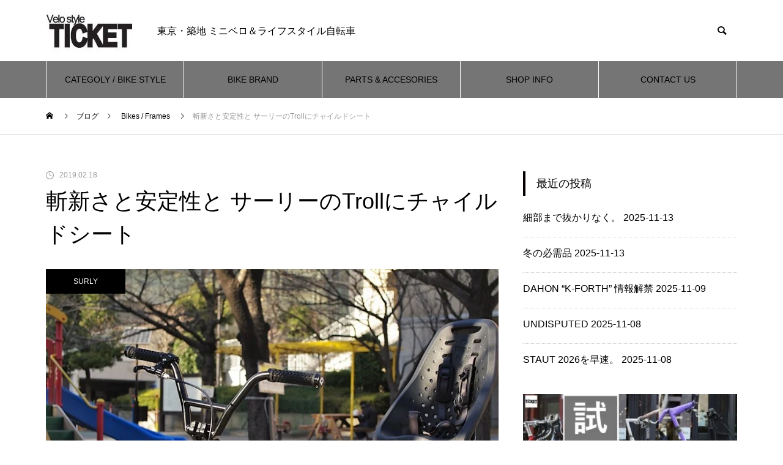

--- FILE ---
content_type: text/html; charset=UTF-8
request_url: https://vs-ticket.com/bikes-frames/%E6%96%AC%E6%96%B0%E3%81%95%E3%81%A8%E5%AE%89%E5%AE%9A%E6%80%A7%E3%81%A8-%E3%82%B5%E3%83%BC%E3%83%AA%E3%83%BC%E3%81%AEtroll%E3%81%AB%E3%83%81%E3%83%A3%E3%82%A4%E3%83%AB%E3%83%89%E3%82%B7%E3%83%BC/
body_size: 239960
content:
<!DOCTYPE html><html class="pc" lang="ja"><head><meta charset="UTF-8">
<!--[if IE]><meta http-equiv="X-UA-Compatible" content="IE=edge"><![endif]--><meta name="viewport" content="width=device-width"><title>斬新さと安定性と サーリーのTrollにチャイルドシート | VelostyleTICKET</title><meta name="description" content="お客様が見据えた先がこの形態で御座いました。サーリーTROLLにチャイルドシートを装着して送り迎え用のパパチャリで御座います。それにしても極上な内容で御座いますね。フロントラックはSURLYの24PACKRACK、チャイルドシートを装着したリアラックはSURLYのナイスラックです。そしてチャイルドシートはYeppとハイグレードな構成"><link rel="pingback" href="https://vs-ticket.com/wp/xmlrpc.php"><meta name='robots' content='max-image-preview:large' />
<style>img:is([sizes="auto" i], [sizes^="auto," i]) { contain-intrinsic-size: 3000px 1500px }</style><link rel="alternate" type="application/rss+xml" title="VelostyleTICKET &raquo; フィード" href="https://vs-ticket.com/feed/" /><link rel="alternate" type="application/rss+xml" title="VelostyleTICKET &raquo; コメントフィード" href="https://vs-ticket.com/comments/feed/" />
<script src="//www.googletagmanager.com/gtag/js?id=G-B7SGZ5Z57J"  data-cfasync="false" data-wpfc-render="false" type="text/javascript" async></script>
<script data-cfasync="false" data-wpfc-render="false" type="text/javascript">
var em_version = '8.5.3';
var em_track_user = true;
var em_no_track_reason = '';
var ExactMetricsDefaultLocations = {"page_location":"https:\/\/vs-ticket.com\/bikes-frames\/%E6%96%AC%E6%96%B0%E3%81%95%E3%81%A8%E5%AE%89%E5%AE%9A%E6%80%A7%E3%81%A8-%E3%82%B5%E3%83%BC%E3%83%AA%E3%83%BC%E3%81%AEtroll%E3%81%AB%E3%83%81%E3%83%A3%E3%82%A4%E3%83%AB%E3%83%89%E3%82%B7%E3%83%BC\/"};
if ( typeof ExactMetricsPrivacyGuardFilter === 'function' ) {
var ExactMetricsLocations = (typeof ExactMetricsExcludeQuery === 'object') ? ExactMetricsPrivacyGuardFilter( ExactMetricsExcludeQuery ) : ExactMetricsPrivacyGuardFilter( ExactMetricsDefaultLocations );
} else {
var ExactMetricsLocations = (typeof ExactMetricsExcludeQuery === 'object') ? ExactMetricsExcludeQuery : ExactMetricsDefaultLocations;
}var disableStrs = [
'ga-disable-G-B7SGZ5Z57J',
];/* Function to detect opted out users */
function __gtagTrackerIsOptedOut() {
for (var index = 0; index < disableStrs.length; index++) {
if (document.cookie.indexOf(disableStrs[index] + '=true') > -1) {
return true;
}
}return false;
}/* Disable tracking if the opt-out cookie exists. */
if (__gtagTrackerIsOptedOut()) {
for (var index = 0; index < disableStrs.length; index++) {
window[disableStrs[index]] = true;
}
}/* Opt-out function */
function __gtagTrackerOptout() {
for (var index = 0; index < disableStrs.length; index++) {
document.cookie = disableStrs[index] + '=true; expires=Thu, 31 Dec 2099 23:59:59 UTC; path=/';
window[disableStrs[index]] = true;
}
}if ('undefined' === typeof gaOptout) {
function gaOptout() {
__gtagTrackerOptout();
}
}
window.dataLayer = window.dataLayer || [];window.ExactMetricsDualTracker = {
helpers: {},
trackers: {},
};
if (em_track_user) {
function __gtagDataLayer() {
dataLayer.push(arguments);
}function __gtagTracker(type, name, parameters) {
if (!parameters) {
parameters = {};
}if (parameters.send_to) {
__gtagDataLayer.apply(null, arguments);
return;
}if (type === 'event') {
parameters.send_to = exactmetrics_frontend.v4_id;
var hookName = name;
if (typeof parameters['event_category'] !== 'undefined') {
hookName = parameters['event_category'] + ':' + name;
}if (typeof ExactMetricsDualTracker.trackers[hookName] !== 'undefined') {
ExactMetricsDualTracker.trackers[hookName](parameters);
} else {
__gtagDataLayer('event', name, parameters);
}
} else {
__gtagDataLayer.apply(null, arguments);
}
}__gtagTracker('js', new Date());
__gtagTracker('set', {
'developer_id.dNDMyYj': true,
});
if ( ExactMetricsLocations.page_location ) {
__gtagTracker('set', ExactMetricsLocations);
}
__gtagTracker('config', 'G-B7SGZ5Z57J', {"forceSSL":"true"} );
window.gtag = __gtagTracker;										(function () {
/* https://developers.google.com/analytics/devguides/collection/analyticsjs/ */
/* ga and __gaTracker compatibility shim. */
var noopfn = function () {
return null;
};
var newtracker = function () {
return new Tracker();
};
var Tracker = function () {
return null;
};
var p = Tracker.prototype;
p.get = noopfn;
p.set = noopfn;
p.send = function () {
var args = Array.prototype.slice.call(arguments);
args.unshift('send');
__gaTracker.apply(null, args);
};
var __gaTracker = function () {
var len = arguments.length;
if (len === 0) {
return;
}
var f = arguments[len - 1];
if (typeof f !== 'object' || f === null || typeof f.hitCallback !== 'function') {
if ('send' === arguments[0]) {
var hitConverted, hitObject = false, action;
if ('event' === arguments[1]) {
if ('undefined' !== typeof arguments[3]) {
hitObject = {
'eventAction': arguments[3],
'eventCategory': arguments[2],
'eventLabel': arguments[4],
'value': arguments[5] ? arguments[5] : 1,
}
}
}
if ('pageview' === arguments[1]) {
if ('undefined' !== typeof arguments[2]) {
hitObject = {
'eventAction': 'page_view',
'page_path': arguments[2],
}
}
}
if (typeof arguments[2] === 'object') {
hitObject = arguments[2];
}
if (typeof arguments[5] === 'object') {
Object.assign(hitObject, arguments[5]);
}
if ('undefined' !== typeof arguments[1].hitType) {
hitObject = arguments[1];
if ('pageview' === hitObject.hitType) {
hitObject.eventAction = 'page_view';
}
}
if (hitObject) {
action = 'timing' === arguments[1].hitType ? 'timing_complete' : hitObject.eventAction;
hitConverted = mapArgs(hitObject);
__gtagTracker('event', action, hitConverted);
}
}
return;
}function mapArgs(args) {
var arg, hit = {};
var gaMap = {
'eventCategory': 'event_category',
'eventAction': 'event_action',
'eventLabel': 'event_label',
'eventValue': 'event_value',
'nonInteraction': 'non_interaction',
'timingCategory': 'event_category',
'timingVar': 'name',
'timingValue': 'value',
'timingLabel': 'event_label',
'page': 'page_path',
'location': 'page_location',
'title': 'page_title',
'referrer' : 'page_referrer',
};
for (arg in args) {
if (!(!args.hasOwnProperty(arg) || !gaMap.hasOwnProperty(arg))) {
hit[gaMap[arg]] = args[arg];
} else {
hit[arg] = args[arg];
}
}
return hit;
}try {
f.hitCallback();
} catch (ex) {
}
};
__gaTracker.create = newtracker;
__gaTracker.getByName = newtracker;
__gaTracker.getAll = function () {
return [];
};
__gaTracker.remove = noopfn;
__gaTracker.loaded = true;
window['__gaTracker'] = __gaTracker;
})();
} else {
console.log("");
(function () {
function __gtagTracker() {
return null;
}window['__gtagTracker'] = __gtagTracker;
window['gtag'] = __gtagTracker;
})();
}
</script><link rel="manifest" href="https://vs-ticket.com/tcdpwa-manifest.json">
<script>
if ('serviceWorker' in navigator) {
window.addEventListener('load', () => {
// ここでルート直下を指すURLを指定
navigator.serviceWorker.register('https://vs-ticket.com/tcd-pwa-sw.js')
.then(reg => {
console.log('Service Worker registered. Scope is:', reg.scope);
})
.catch(err => {
console.error('Service Worker registration failed:', err);
});
});
}
</script><link rel='stylesheet' id='style-css' href='https://vs-ticket.com/wp/wp-content/themes/muum_tcd085/style.css?ver=2.1.2' type='text/css' media='all' /><link rel='stylesheet' id='pt-cv-public-style-css' href='https://vs-ticket.com/wp/wp-content/plugins/content-views-query-and-display-post-page/public/assets/css/cv.css?ver=4.1' type='text/css' media='all' /><link rel='stylesheet' id='sbi_styles-css' href='https://vs-ticket.com/wp/wp-content/plugins/instagram-feed/css/sbi-styles.min.css?ver=6.8.0' type='text/css' media='all' /><link rel='stylesheet' id='wp-block-library-css' href='https://vs-ticket.com/wp/wp-includes/css/dist/block-library/style.min.css?ver=6.8.3' type='text/css' media='all' />
<style id='classic-theme-styles-inline-css' type='text/css'>
/*! This file is auto-generated */
.wp-block-button__link{color:#fff;background-color:#32373c;border-radius:9999px;box-shadow:none;text-decoration:none;padding:calc(.667em + 2px) calc(1.333em + 2px);font-size:1.125em}.wp-block-file__button{background:#32373c;color:#fff;text-decoration:none}
</style><link rel='stylesheet' id='liquid-block-speech-css' href='https://vs-ticket.com/wp/wp-content/plugins/liquid-speech-balloon/css/block.css?ver=6.8.3' type='text/css' media='all' />
<style id='global-styles-inline-css' type='text/css'>
:root{--wp--preset--aspect-ratio--square: 1;--wp--preset--aspect-ratio--4-3: 4/3;--wp--preset--aspect-ratio--3-4: 3/4;--wp--preset--aspect-ratio--3-2: 3/2;--wp--preset--aspect-ratio--2-3: 2/3;--wp--preset--aspect-ratio--16-9: 16/9;--wp--preset--aspect-ratio--9-16: 9/16;--wp--preset--color--black: #000000;--wp--preset--color--cyan-bluish-gray: #abb8c3;--wp--preset--color--white: #ffffff;--wp--preset--color--pale-pink: #f78da7;--wp--preset--color--vivid-red: #cf2e2e;--wp--preset--color--luminous-vivid-orange: #ff6900;--wp--preset--color--luminous-vivid-amber: #fcb900;--wp--preset--color--light-green-cyan: #7bdcb5;--wp--preset--color--vivid-green-cyan: #00d084;--wp--preset--color--pale-cyan-blue: #8ed1fc;--wp--preset--color--vivid-cyan-blue: #0693e3;--wp--preset--color--vivid-purple: #9b51e0;--wp--preset--gradient--vivid-cyan-blue-to-vivid-purple: linear-gradient(135deg,rgba(6,147,227,1) 0%,rgb(155,81,224) 100%);--wp--preset--gradient--light-green-cyan-to-vivid-green-cyan: linear-gradient(135deg,rgb(122,220,180) 0%,rgb(0,208,130) 100%);--wp--preset--gradient--luminous-vivid-amber-to-luminous-vivid-orange: linear-gradient(135deg,rgba(252,185,0,1) 0%,rgba(255,105,0,1) 100%);--wp--preset--gradient--luminous-vivid-orange-to-vivid-red: linear-gradient(135deg,rgba(255,105,0,1) 0%,rgb(207,46,46) 100%);--wp--preset--gradient--very-light-gray-to-cyan-bluish-gray: linear-gradient(135deg,rgb(238,238,238) 0%,rgb(169,184,195) 100%);--wp--preset--gradient--cool-to-warm-spectrum: linear-gradient(135deg,rgb(74,234,220) 0%,rgb(151,120,209) 20%,rgb(207,42,186) 40%,rgb(238,44,130) 60%,rgb(251,105,98) 80%,rgb(254,248,76) 100%);--wp--preset--gradient--blush-light-purple: linear-gradient(135deg,rgb(255,206,236) 0%,rgb(152,150,240) 100%);--wp--preset--gradient--blush-bordeaux: linear-gradient(135deg,rgb(254,205,165) 0%,rgb(254,45,45) 50%,rgb(107,0,62) 100%);--wp--preset--gradient--luminous-dusk: linear-gradient(135deg,rgb(255,203,112) 0%,rgb(199,81,192) 50%,rgb(65,88,208) 100%);--wp--preset--gradient--pale-ocean: linear-gradient(135deg,rgb(255,245,203) 0%,rgb(182,227,212) 50%,rgb(51,167,181) 100%);--wp--preset--gradient--electric-grass: linear-gradient(135deg,rgb(202,248,128) 0%,rgb(113,206,126) 100%);--wp--preset--gradient--midnight: linear-gradient(135deg,rgb(2,3,129) 0%,rgb(40,116,252) 100%);--wp--preset--font-size--small: 13px;--wp--preset--font-size--medium: 20px;--wp--preset--font-size--large: 36px;--wp--preset--font-size--x-large: 42px;--wp--preset--spacing--20: 0.44rem;--wp--preset--spacing--30: 0.67rem;--wp--preset--spacing--40: 1rem;--wp--preset--spacing--50: 1.5rem;--wp--preset--spacing--60: 2.25rem;--wp--preset--spacing--70: 3.38rem;--wp--preset--spacing--80: 5.06rem;--wp--preset--shadow--natural: 6px 6px 9px rgba(0, 0, 0, 0.2);--wp--preset--shadow--deep: 12px 12px 50px rgba(0, 0, 0, 0.4);--wp--preset--shadow--sharp: 6px 6px 0px rgba(0, 0, 0, 0.2);--wp--preset--shadow--outlined: 6px 6px 0px -3px rgba(255, 255, 255, 1), 6px 6px rgba(0, 0, 0, 1);--wp--preset--shadow--crisp: 6px 6px 0px rgba(0, 0, 0, 1);}:where(.is-layout-flex){gap: 0.5em;}:where(.is-layout-grid){gap: 0.5em;}body .is-layout-flex{display: flex;}.is-layout-flex{flex-wrap: wrap;align-items: center;}.is-layout-flex > :is(*, div){margin: 0;}body .is-layout-grid{display: grid;}.is-layout-grid > :is(*, div){margin: 0;}:where(.wp-block-columns.is-layout-flex){gap: 2em;}:where(.wp-block-columns.is-layout-grid){gap: 2em;}:where(.wp-block-post-template.is-layout-flex){gap: 1.25em;}:where(.wp-block-post-template.is-layout-grid){gap: 1.25em;}.has-black-color{color: var(--wp--preset--color--black) !important;}.has-cyan-bluish-gray-color{color: var(--wp--preset--color--cyan-bluish-gray) !important;}.has-white-color{color: var(--wp--preset--color--white) !important;}.has-pale-pink-color{color: var(--wp--preset--color--pale-pink) !important;}.has-vivid-red-color{color: var(--wp--preset--color--vivid-red) !important;}.has-luminous-vivid-orange-color{color: var(--wp--preset--color--luminous-vivid-orange) !important;}.has-luminous-vivid-amber-color{color: var(--wp--preset--color--luminous-vivid-amber) !important;}.has-light-green-cyan-color{color: var(--wp--preset--color--light-green-cyan) !important;}.has-vivid-green-cyan-color{color: var(--wp--preset--color--vivid-green-cyan) !important;}.has-pale-cyan-blue-color{color: var(--wp--preset--color--pale-cyan-blue) !important;}.has-vivid-cyan-blue-color{color: var(--wp--preset--color--vivid-cyan-blue) !important;}.has-vivid-purple-color{color: var(--wp--preset--color--vivid-purple) !important;}.has-black-background-color{background-color: var(--wp--preset--color--black) !important;}.has-cyan-bluish-gray-background-color{background-color: var(--wp--preset--color--cyan-bluish-gray) !important;}.has-white-background-color{background-color: var(--wp--preset--color--white) !important;}.has-pale-pink-background-color{background-color: var(--wp--preset--color--pale-pink) !important;}.has-vivid-red-background-color{background-color: var(--wp--preset--color--vivid-red) !important;}.has-luminous-vivid-orange-background-color{background-color: var(--wp--preset--color--luminous-vivid-orange) !important;}.has-luminous-vivid-amber-background-color{background-color: var(--wp--preset--color--luminous-vivid-amber) !important;}.has-light-green-cyan-background-color{background-color: var(--wp--preset--color--light-green-cyan) !important;}.has-vivid-green-cyan-background-color{background-color: var(--wp--preset--color--vivid-green-cyan) !important;}.has-pale-cyan-blue-background-color{background-color: var(--wp--preset--color--pale-cyan-blue) !important;}.has-vivid-cyan-blue-background-color{background-color: var(--wp--preset--color--vivid-cyan-blue) !important;}.has-vivid-purple-background-color{background-color: var(--wp--preset--color--vivid-purple) !important;}.has-black-border-color{border-color: var(--wp--preset--color--black) !important;}.has-cyan-bluish-gray-border-color{border-color: var(--wp--preset--color--cyan-bluish-gray) !important;}.has-white-border-color{border-color: var(--wp--preset--color--white) !important;}.has-pale-pink-border-color{border-color: var(--wp--preset--color--pale-pink) !important;}.has-vivid-red-border-color{border-color: var(--wp--preset--color--vivid-red) !important;}.has-luminous-vivid-orange-border-color{border-color: var(--wp--preset--color--luminous-vivid-orange) !important;}.has-luminous-vivid-amber-border-color{border-color: var(--wp--preset--color--luminous-vivid-amber) !important;}.has-light-green-cyan-border-color{border-color: var(--wp--preset--color--light-green-cyan) !important;}.has-vivid-green-cyan-border-color{border-color: var(--wp--preset--color--vivid-green-cyan) !important;}.has-pale-cyan-blue-border-color{border-color: var(--wp--preset--color--pale-cyan-blue) !important;}.has-vivid-cyan-blue-border-color{border-color: var(--wp--preset--color--vivid-cyan-blue) !important;}.has-vivid-purple-border-color{border-color: var(--wp--preset--color--vivid-purple) !important;}.has-vivid-cyan-blue-to-vivid-purple-gradient-background{background: var(--wp--preset--gradient--vivid-cyan-blue-to-vivid-purple) !important;}.has-light-green-cyan-to-vivid-green-cyan-gradient-background{background: var(--wp--preset--gradient--light-green-cyan-to-vivid-green-cyan) !important;}.has-luminous-vivid-amber-to-luminous-vivid-orange-gradient-background{background: var(--wp--preset--gradient--luminous-vivid-amber-to-luminous-vivid-orange) !important;}.has-luminous-vivid-orange-to-vivid-red-gradient-background{background: var(--wp--preset--gradient--luminous-vivid-orange-to-vivid-red) !important;}.has-very-light-gray-to-cyan-bluish-gray-gradient-background{background: var(--wp--preset--gradient--very-light-gray-to-cyan-bluish-gray) !important;}.has-cool-to-warm-spectrum-gradient-background{background: var(--wp--preset--gradient--cool-to-warm-spectrum) !important;}.has-blush-light-purple-gradient-background{background: var(--wp--preset--gradient--blush-light-purple) !important;}.has-blush-bordeaux-gradient-background{background: var(--wp--preset--gradient--blush-bordeaux) !important;}.has-luminous-dusk-gradient-background{background: var(--wp--preset--gradient--luminous-dusk) !important;}.has-pale-ocean-gradient-background{background: var(--wp--preset--gradient--pale-ocean) !important;}.has-electric-grass-gradient-background{background: var(--wp--preset--gradient--electric-grass) !important;}.has-midnight-gradient-background{background: var(--wp--preset--gradient--midnight) !important;}.has-small-font-size{font-size: var(--wp--preset--font-size--small) !important;}.has-medium-font-size{font-size: var(--wp--preset--font-size--medium) !important;}.has-large-font-size{font-size: var(--wp--preset--font-size--large) !important;}.has-x-large-font-size{font-size: var(--wp--preset--font-size--x-large) !important;}
:where(.wp-block-post-template.is-layout-flex){gap: 1.25em;}:where(.wp-block-post-template.is-layout-grid){gap: 1.25em;}
:where(.wp-block-columns.is-layout-flex){gap: 2em;}:where(.wp-block-columns.is-layout-grid){gap: 2em;}
:root :where(.wp-block-pullquote){font-size: 1.5em;line-height: 1.6;}
</style><link rel='stylesheet' id='wpel-style-css' href='https://vs-ticket.com/wp/wp-content/plugins/wp-external-links/public/css/wpel.css?ver=2.63' type='text/css' media='all' /><link rel='stylesheet' id='fancybox-css' href='https://vs-ticket.com/wp/wp-content/plugins/easy-fancybox/fancybox/1.5.4/jquery.fancybox.min.css?ver=6.8.3' type='text/css' media='screen' />
<script type="text/javascript" src="https://vs-ticket.com/wp/wp-includes/js/jquery/jquery.min.js?ver=3.7.1" id="jquery-core-js"></script>
<script type="text/javascript" src="https://vs-ticket.com/wp/wp-includes/js/jquery/jquery-migrate.min.js?ver=3.4.1" id="jquery-migrate-js"></script>
<script type="text/javascript" src="https://vs-ticket.com/wp/wp-content/plugins/google-analytics-dashboard-for-wp/assets/js/frontend-gtag.min.js?ver=8.5.3" id="exactmetrics-frontend-script-js" async="async" data-wp-strategy="async"></script>
<script data-cfasync="false" data-wpfc-render="false" type="text/javascript" id='exactmetrics-frontend-script-js-extra'>/* <![CDATA[ */
var exactmetrics_frontend = {"js_events_tracking":"true","download_extensions":"zip,mp3,mpeg,pdf,docx,pptx,xlsx,rar","inbound_paths":"[{\"path\":\"\\\/go\\\/\",\"label\":\"affiliate\"},{\"path\":\"\\\/recommend\\\/\",\"label\":\"affiliate\"}]","home_url":"https:\/\/vs-ticket.com","hash_tracking":"false","v4_id":"G-B7SGZ5Z57J"};/* ]]> */
</script><link rel="https://api.w.org/" href="https://vs-ticket.com/wp-json/" /><link rel="alternate" title="JSON" type="application/json" href="https://vs-ticket.com/wp-json/wp/v2/posts/46460" /><link rel="canonical" href="https://vs-ticket.com/bikes-frames/%e6%96%ac%e6%96%b0%e3%81%95%e3%81%a8%e5%ae%89%e5%ae%9a%e6%80%a7%e3%81%a8-%e3%82%b5%e3%83%bc%e3%83%aa%e3%83%bc%e3%81%aetroll%e3%81%ab%e3%83%81%e3%83%a3%e3%82%a4%e3%83%ab%e3%83%89%e3%82%b7%e3%83%bc/" /><link rel='shortlink' href='https://vs-ticket.com/?p=46460' /><link rel="alternate" title="oEmbed (JSON)" type="application/json+oembed" href="https://vs-ticket.com/wp-json/oembed/1.0/embed?url=https%3A%2F%2Fvs-ticket.com%2Fbikes-frames%2F%25e6%2596%25ac%25e6%2596%25b0%25e3%2581%2595%25e3%2581%25a8%25e5%25ae%2589%25e5%25ae%259a%25e6%2580%25a7%25e3%2581%25a8-%25e3%2582%25b5%25e3%2583%25bc%25e3%2583%25aa%25e3%2583%25bc%25e3%2581%25aetroll%25e3%2581%25ab%25e3%2583%2581%25e3%2583%25a3%25e3%2582%25a4%25e3%2583%25ab%25e3%2583%2589%25e3%2582%25b7%25e3%2583%25bc%2F" /><link rel="alternate" title="oEmbed (XML)" type="text/xml+oembed" href="https://vs-ticket.com/wp-json/oembed/1.0/embed?url=https%3A%2F%2Fvs-ticket.com%2Fbikes-frames%2F%25e6%2596%25ac%25e6%2596%25b0%25e3%2581%2595%25e3%2581%25a8%25e5%25ae%2589%25e5%25ae%259a%25e6%2580%25a7%25e3%2581%25a8-%25e3%2582%25b5%25e3%2583%25bc%25e3%2583%25aa%25e3%2583%25bc%25e3%2581%25aetroll%25e3%2581%25ab%25e3%2583%2581%25e3%2583%25a3%25e3%2582%25a4%25e3%2583%25ab%25e3%2583%2589%25e3%2582%25b7%25e3%2583%25bc%2F&#038;format=xml" />
<script type="text/javascript">if(!window._buttonizer) { window._buttonizer = {}; };var _buttonizer_page_data = {"language":"ja"};window._buttonizer.data = { ..._buttonizer_page_data, ...window._buttonizer.data };</script><style type="text/css">.liquid-speech-balloon-00 .liquid-speech-balloon-avatar { background-image: url("https://vs-ticket.com/wp/wp-content/uploads/2025/01/IMG_9602.jpg"); } .liquid-speech-balloon-00 .liquid-speech-balloon-avatar::after { content: "TICKET"; } </style>
<script src="https://cdn.onesignal.com/sdks/web/v16/OneSignalSDK.page.js" defer></script>
<script>
window.OneSignalDeferred = window.OneSignalDeferred || [];
OneSignalDeferred.push(async function(OneSignal) {
await OneSignal.init({
appId: "863bc5c8-f76d-40de-b0a7-fd8499d7fcbd",
serviceWorkerOverrideForTypical: true,
path: "https://vs-ticket.com/wp/wp-content/plugins/onesignal-free-web-push-notifications/sdk_files/",
serviceWorkerParam: { scope: "/wp/wp-content/plugins/onesignal-free-web-push-notifications/sdk_files/push/onesignal/" },
serviceWorkerPath: "OneSignalSDKWorker.js",
});
});// Unregister the legacy OneSignal service worker to prevent scope conflicts
navigator.serviceWorker.getRegistrations().then((registrations) => {
// Iterate through all registered service workers
registrations.forEach((registration) => {
// Check the script URL to identify the specific service worker
if (registration.active && registration.active.scriptURL.includes('OneSignalSDKWorker.js.php')) {
// Unregister the service worker
registration.unregister().then((success) => {
if (success) {
console.log('OneSignalSW: Successfully unregistered:', registration.active.scriptURL);
} else {
console.log('OneSignalSW: Failed to unregister:', registration.active.scriptURL);
}
});
}
});
}).catch((error) => {
console.error('Error fetching service worker registrations:', error);
});
</script><link rel="stylesheet" href="https://vs-ticket.com/wp/wp-content/themes/muum_tcd085/css/design-plus.css?ver=2.1.2"><link rel="stylesheet" href="https://vs-ticket.com/wp/wp-content/themes/muum_tcd085/css/sns-botton.css?ver=2.1.2"><link rel="stylesheet" media="screen and (max-width:1251px)" href="https://vs-ticket.com/wp/wp-content/themes/muum_tcd085/css/responsive.css?ver=2.1.2"><link rel="stylesheet" media="screen and (max-width:1251px)" href="https://vs-ticket.com/wp/wp-content/themes/muum_tcd085/css/footer-bar.css?ver=2.1.2"><script src="https://vs-ticket.com/wp/wp-content/themes/muum_tcd085/js/jquery.easing.1.4.js?ver=2.1.2"></script>
<script src="https://vs-ticket.com/wp/wp-content/themes/muum_tcd085/js/jscript.js?ver=2.1.2"></script>
<script src="https://vs-ticket.com/wp/wp-content/themes/muum_tcd085/js/jquery.cookie.min.js?ver=2.1.2"></script>
<script src="https://vs-ticket.com/wp/wp-content/themes/muum_tcd085/js/comment.js?ver=2.1.2"></script>
<script src="https://vs-ticket.com/wp/wp-content/themes/muum_tcd085/js/parallax.js?ver=2.1.2"></script><link rel="stylesheet" href="https://vs-ticket.com/wp/wp-content/themes/muum_tcd085/js/simplebar.css?ver=2.1.2">
<script src="https://vs-ticket.com/wp/wp-content/themes/muum_tcd085/js/simplebar.min.js?ver=2.1.2"></script><style type="text/css">
body { font-size:16px; }
body, input, textarea { font-family: Arial, "Hiragino Sans", "ヒラギノ角ゴ ProN", "Hiragino Kaku Gothic ProN", "游ゴシック", YuGothic, "メイリオ", Meiryo, sans-serif; }.rich_font, .p-vertical, .widget_headline, .widget_tab_post_list_button a, .search_box_headline, #global_menu, .megamenu_blog_list, .megamenu_b_wrap, .megamenu_b_wrap .headline, #index_tab { font-family: Arial, "Hiragino Sans", "ヒラギノ角ゴ ProN", "Hiragino Kaku Gothic ProN", "游ゴシック", YuGothic, "メイリオ", Meiryo, sans-serif; font-weight:500; }.rich_font_type1 { font-family: Arial, "Hiragino Kaku Gothic ProN", "ヒラギノ角ゴ ProN W3", "メイリオ", Meiryo, sans-serif; }
.rich_font_type2 { font-family: Arial, "Hiragino Sans", "ヒラギノ角ゴ ProN", "Hiragino Kaku Gothic ProN", "游ゴシック", YuGothic, "メイリオ", Meiryo, sans-serif; font-weight:500; }
.rich_font_type3 { font-family: "Times New Roman" , "游明朝" , "Yu Mincho" , "游明朝体" , "YuMincho" , "ヒラギノ明朝 Pro W3" , "Hiragino Mincho Pro" , "HiraMinProN-W3" , "HGS明朝E" , "ＭＳ Ｐ明朝" , "MS PMincho" , serif; font-weight:500; }.post_content, #next_prev_post { font-family: Arial, "Hiragino Sans", "ヒラギノ角ゴ ProN", "Hiragino Kaku Gothic ProN", "游ゴシック", YuGothic, "メイリオ", Meiryo, sans-serif; }#global_menu { background:#757575; }
#global_menu > ul > li > a, #global_menu > ul > li:first-of-type a { color:#000; border-color:#ffffff; }
#global_menu > ul > li > a:hover { color:#fff; background:#020202; border-color:#020202; }
#global_menu > ul > li.active > a, #global_menu > ul > li.current-menu-item > a, #header.active #global_menu > ul > li.current-menu-item.active_button > a { color:#fff; background:#050000; border-color:#050000; }
#global_menu ul ul a { color:#ffffff !important; background:#050000; }
#global_menu ul ul a:hover { background:#2380dd; }
#global_menu > ul > li.menu-item-has-children.active > a { background:#050000; border-color:#050000; }
.pc .header_fix #header.off_hover #global_menu { background:rgba(117,117,117,1); }
.pc .header_fix #header.off_hover #global_menu > ul > li > a, .pc .header_fix #header.off_hover #global_menu > ul > li:first-of-type a { border-color:rgba(255,255,255,1); }
.mobile .header_fix_mobile #header { background:#fff; }
.mobile .header_fix_mobile #header.off_hover { background:rgba(255,255,255,1); }
#drawer_menu { background:#000000; }
#mobile_menu a { color:#ffffff; border-color:#444444; }
#mobile_menu li li a { background:#333333; }
.megamenu_blog_list { background:#050000; }
.megamenu_blog_list .category_list a { font-size:16px; color:#020000; }
.megamenu_blog_list .post_list .title { font-size:16px; }
.megamenu_b_wrap { background:#050000; }
.megamenu_b_wrap .headline { font-size:16px; color:#ffffff; }
.megamenu_b_wrap .title { font-size:14px; }
.megamenu_page_wrap { border-top:1px solid #555555; }
#global_menu > ul > li.megamenu_parent_type2.active_megamenu_button > a { color:#fff !important; background:#050000 !important; border-color:#050000 !important; }
#global_menu > ul > li.megamenu_parent_type3.active_megamenu_button > a { color:#fff !important; background:#050000 !important; border-color:#050000 !important; }
#footer_carousel { background:#050000; }
#footer_carousel .title { font-size:24px; }
#footer_bottom { color:#ffffff; background:#050000; }
#footer_bottom a { color:#ffffff; }
#return_top a:before { color:#ffffff; }
#return_top a { background:#050000; }
#return_top a:hover { background:#444444; }
@media screen and (max-width:750px) {
#footer_carousel .title { font-size:12px; }
#footer_bottom { color:#000; background:none; }
#footer_bottom a { color:#000; }
#copyright { color:#ffffff; background:#050000; }
}
.author_profile .avatar_area img, .animate_image img, .animate_background .image {
width:100%; height:auto;
-webkit-transition: transform  0.75s ease;
transition: transform  0.75s ease;
}
.author_profile a.avatar:hover img, .animate_image:hover img, .animate_background:hover .image {
-webkit-transform: scale(1.1);
transform: scale(1.1);
}a { color:#000; }.widget_tab_post_list_button a:hover, .page_navi span.current, #author_page_headline,
#header_carousel_type1 .slick-dots button:hover::before, #header_carousel_type1 .slick-dots .slick-active button::before, #header_carousel_type2 .slick-dots button:hover::before, #header_carousel_type2 .slick-dots .slick-active button::before
{ background-color:#050000; }.widget_headline, .design_headline1, .widget_tab_post_list_button a:hover, .page_navi span.current
{ border-color:#050000; }#header_search .button label:hover:before
{ color:#444444; }#submit_comment:hover, #cancel_comment_reply a:hover, #wp-calendar #prev a:hover, #wp-calendar #next a:hover, #wp-calendar td a:hover,
#post_pagination a:hover, #p_readmore .button:hover, .page_navi a:hover, #post_pagination a:hover,.c-pw__btn:hover, #post_pagination a:hover, #comment_tab li a:hover, #category_post .tab p:hover
{ background-color:#444444; }#comment_textarea textarea:focus, .c-pw__box-input:focus, .page_navi a:hover, #post_pagination p, #post_pagination a:hover
{ border-color:#444444; }a:hover, #header_logo a:hover, #footer a:hover, #footer_social_link li a:hover:before, #bread_crumb a:hover, #bread_crumb li.home a:hover:after, #next_prev_post a:hover,
.single_copy_title_url_btn:hover, .tcdw_search_box_widget .search_area .search_button:hover:before, .tab_widget_nav:hover:before,
#single_author_title_area .author_link li a:hover:before, .author_profile a:hover, .author_profile .author_link li a:hover:before, #post_meta_bottom a:hover, .cardlink_title a:hover,
.comment a:hover, .comment_form_wrapper a:hover, #searchform .submit_button:hover:before, .p-dropdown__title:hover:after
{ color:#444444; }#menu_button:hover span
{ background-color:#444444; }.post_content a, .custom-html-widget a { color:#000000; }
.post_content a:hover, .custom-html-widget a:hover { color:#444444; }.cat_id7 { background-color:#000000; }
.cat_id7:hover { background-color:#444444; }
.megamenu_blog_list .category_list li.active .cat_id7 { color:#000000; }
.megamenu_blog_list .category_list .cat_id7:hover { color:#444444; }
.category_list_widget .cat-item-7 > a:hover > .count { background-color:#000000; border-color:#000000; }
.cat_id9 { background-color:#000000; }
.cat_id9:hover { background-color:#444444; }
.megamenu_blog_list .category_list li.active .cat_id9 { color:#000000; }
.megamenu_blog_list .category_list .cat_id9:hover { color:#444444; }
.category_list_widget .cat-item-9 > a:hover > .count { background-color:#000000; border-color:#000000; }
.cat_id12 { background-color:#050000; }
.cat_id12:hover { background-color:#444444; }
.megamenu_blog_list .category_list li.active .cat_id12 { color:#050000; }
.megamenu_blog_list .category_list .cat_id12:hover { color:#444444; }
.category_list_widget .cat-item-12 > a:hover > .count { background-color:#050000; border-color:#050000; }
.cat_id13 { background-color:#000000; }
.cat_id13:hover { background-color:#444444; }
.megamenu_blog_list .category_list li.active .cat_id13 { color:#000000; }
.megamenu_blog_list .category_list .cat_id13:hover { color:#444444; }
.category_list_widget .cat-item-13 > a:hover > .count { background-color:#000000; border-color:#000000; }
.cat_id14 { background-color:#000000; }
.cat_id14:hover { background-color:#444444; }
.megamenu_blog_list .category_list li.active .cat_id14 { color:#000000; }
.megamenu_blog_list .category_list .cat_id14:hover { color:#444444; }
.category_list_widget .cat-item-14 > a:hover > .count { background-color:#000000; border-color:#000000; }
.cat_id15 { background-color:#000000; }
.cat_id15:hover { background-color:#444444; }
.megamenu_blog_list .category_list li.active .cat_id15 { color:#000000; }
.megamenu_blog_list .category_list .cat_id15:hover { color:#444444; }
.category_list_widget .cat-item-15 > a:hover > .count { background-color:#000000; border-color:#000000; }
.cat_id16 { background-color:#000000; }
.cat_id16:hover { background-color:#444444; }
.megamenu_blog_list .category_list li.active .cat_id16 { color:#000000; }
.megamenu_blog_list .category_list .cat_id16:hover { color:#444444; }
.category_list_widget .cat-item-16 > a:hover > .count { background-color:#000000; border-color:#000000; }
.cat_id18 { background-color:#000000; }
.cat_id18:hover { background-color:#444444; }
.megamenu_blog_list .category_list li.active .cat_id18 { color:#000000; }
.megamenu_blog_list .category_list .cat_id18:hover { color:#444444; }
.category_list_widget .cat-item-18 > a:hover > .count { background-color:#000000; border-color:#000000; }
.cat_id20 { background-color:#000000; }
.cat_id20:hover { background-color:#444444; }
.megamenu_blog_list .category_list li.active .cat_id20 { color:#000000; }
.megamenu_blog_list .category_list .cat_id20:hover { color:#444444; }
.category_list_widget .cat-item-20 > a:hover > .count { background-color:#000000; border-color:#000000; }
.cat_id26 { background-color:#000000; }
.cat_id26:hover { background-color:#444444; }
.megamenu_blog_list .category_list li.active .cat_id26 { color:#000000; }
.megamenu_blog_list .category_list .cat_id26:hover { color:#444444; }
.category_list_widget .cat-item-26 > a:hover > .count { background-color:#000000; border-color:#000000; }
.cat_id27 { background-color:#050000; }
.cat_id27:hover { background-color:#444444; }
.megamenu_blog_list .category_list li.active .cat_id27 { color:#050000; }
.megamenu_blog_list .category_list .cat_id27:hover { color:#444444; }
.category_list_widget .cat-item-27 > a:hover > .count { background-color:#050000; border-color:#050000; }
.cat_id29 { background-color:#000000; }
.cat_id29:hover { background-color:#444444; }
.megamenu_blog_list .category_list li.active .cat_id29 { color:#000000; }
.megamenu_blog_list .category_list .cat_id29:hover { color:#444444; }
.category_list_widget .cat-item-29 > a:hover > .count { background-color:#000000; border-color:#000000; }
.cat_id635 { background-color:#000000; }
.cat_id635:hover { background-color:#444444; }
.megamenu_blog_list .category_list li.active .cat_id635 { color:#000000; }
.megamenu_blog_list .category_list .cat_id635:hover { color:#444444; }
.category_list_widget .cat-item-635 > a:hover > .count { background-color:#000000; border-color:#000000; }
.cat_id636 { background-color:#050000; }
.cat_id636:hover { background-color:#444444; }
.megamenu_blog_list .category_list li.active .cat_id636 { color:#050000; }
.megamenu_blog_list .category_list .cat_id636:hover { color:#444444; }
.category_list_widget .cat-item-636 > a:hover > .count { background-color:#050000; border-color:#050000; }
.cat_id650 { background-color:#050000; }
.cat_id650:hover { background-color:#444444; }
.megamenu_blog_list .category_list li.active .cat_id650 { color:#050000; }
.megamenu_blog_list .category_list .cat_id650:hover { color:#444444; }
.category_list_widget .cat-item-650 > a:hover > .count { background-color:#050000; border-color:#050000; }
.cat_id651 { background-color:#020000; }
.cat_id651:hover { background-color:#444444; }
.megamenu_blog_list .category_list li.active .cat_id651 { color:#020000; }
.megamenu_blog_list .category_list .cat_id651:hover { color:#444444; }
.category_list_widget .cat-item-651 > a:hover > .count { background-color:#020000; border-color:#020000; }
.cat_id652 { background-color:#020000; }
.cat_id652:hover { background-color:#444444; }
.megamenu_blog_list .category_list li.active .cat_id652 { color:#020000; }
.megamenu_blog_list .category_list .cat_id652:hover { color:#444444; }
.category_list_widget .cat-item-652 > a:hover > .count { background-color:#020000; border-color:#020000; }
.cat_id654 { background-color:#050000; }
.cat_id654:hover { background-color:#444444; }
.megamenu_blog_list .category_list li.active .cat_id654 { color:#050000; }
.megamenu_blog_list .category_list .cat_id654:hover { color:#444444; }
.category_list_widget .cat-item-654 > a:hover > .count { background-color:#050000; border-color:#050000; }
.cat_id658 { background-color:#000000; }
.cat_id658:hover { background-color:#444444; }
.megamenu_blog_list .category_list li.active .cat_id658 { color:#000000; }
.megamenu_blog_list .category_list .cat_id658:hover { color:#444444; }
.category_list_widget .cat-item-658 > a:hover > .count { background-color:#000000; border-color:#000000; }
.cat_id662 { background-color:#000000; }
.cat_id662:hover { background-color:#444444; }
.megamenu_blog_list .category_list li.active .cat_id662 { color:#000000; }
.megamenu_blog_list .category_list .cat_id662:hover { color:#444444; }
.category_list_widget .cat-item-662 > a:hover > .count { background-color:#000000; border-color:#000000; }
.cat_id663 { background-color:#000000; }
.cat_id663:hover { background-color:#444444; }
.megamenu_blog_list .category_list li.active .cat_id663 { color:#000000; }
.megamenu_blog_list .category_list .cat_id663:hover { color:#444444; }
.category_list_widget .cat-item-663 > a:hover > .count { background-color:#000000; border-color:#000000; }
.cat_id699 { background-color:#000000; }
.cat_id699:hover { background-color:#444444; }
.megamenu_blog_list .category_list li.active .cat_id699 { color:#000000; }
.megamenu_blog_list .category_list .cat_id699:hover { color:#444444; }
.category_list_widget .cat-item-699 > a:hover > .count { background-color:#000000; border-color:#000000; }
.cat_id704 { background-color:#000000; }
.cat_id704:hover { background-color:#444444; }
.megamenu_blog_list .category_list li.active .cat_id704 { color:#000000; }
.megamenu_blog_list .category_list .cat_id704:hover { color:#444444; }
.category_list_widget .cat-item-704 > a:hover > .count { background-color:#000000; border-color:#000000; }
.cat_id721 { background-color:#000000; }
.cat_id721:hover { background-color:#444444; }
.megamenu_blog_list .category_list li.active .cat_id721 { color:#000000; }
.megamenu_blog_list .category_list .cat_id721:hover { color:#444444; }
.category_list_widget .cat-item-721 > a:hover > .count { background-color:#000000; border-color:#000000; }
.cat_id727 { background-color:#050000; }
.cat_id727:hover { background-color:#444444; }
.megamenu_blog_list .category_list li.active .cat_id727 { color:#050000; }
.megamenu_blog_list .category_list .cat_id727:hover { color:#444444; }
.category_list_widget .cat-item-727 > a:hover > .count { background-color:#050000; border-color:#050000; }
.cat_id735 { background-color:#050000; }
.cat_id735:hover { background-color:#444444; }
.megamenu_blog_list .category_list li.active .cat_id735 { color:#050000; }
.megamenu_blog_list .category_list .cat_id735:hover { color:#444444; }
.category_list_widget .cat-item-735 > a:hover > .count { background-color:#050000; border-color:#050000; }
.cat_id737 { background-color:#050000; }
.cat_id737:hover { background-color:#444444; }
.megamenu_blog_list .category_list li.active .cat_id737 { color:#050000; }
.megamenu_blog_list .category_list .cat_id737:hover { color:#444444; }
.category_list_widget .cat-item-737 > a:hover > .count { background-color:#050000; border-color:#050000; }
.cat_id740 { background-color:#000000; }
.cat_id740:hover { background-color:#444444; }
.megamenu_blog_list .category_list li.active .cat_id740 { color:#000000; }
.megamenu_blog_list .category_list .cat_id740:hover { color:#444444; }
.category_list_widget .cat-item-740 > a:hover > .count { background-color:#000000; border-color:#000000; }
.cat_id741 { background-color:#050000; }
.cat_id741:hover { background-color:#444444; }
.megamenu_blog_list .category_list li.active .cat_id741 { color:#050000; }
.megamenu_blog_list .category_list .cat_id741:hover { color:#444444; }
.category_list_widget .cat-item-741 > a:hover > .count { background-color:#050000; border-color:#050000; }
.cat_id742 { background-color:#000000; }
.cat_id742:hover { background-color:#444444; }
.megamenu_blog_list .category_list li.active .cat_id742 { color:#000000; }
.megamenu_blog_list .category_list .cat_id742:hover { color:#444444; }
.category_list_widget .cat-item-742 > a:hover > .count { background-color:#000000; border-color:#000000; }
.cat_id757 { background-color:#050000; }
.cat_id757:hover { background-color:#444444; }
.megamenu_blog_list .category_list li.active .cat_id757 { color:#050000; }
.megamenu_blog_list .category_list .cat_id757:hover { color:#444444; }
.category_list_widget .cat-item-757 > a:hover > .count { background-color:#050000; border-color:#050000; }
.cat_id798 { background-color:#050000; }
.cat_id798:hover { background-color:#444444; }
.megamenu_blog_list .category_list li.active .cat_id798 { color:#050000; }
.megamenu_blog_list .category_list .cat_id798:hover { color:#444444; }
.category_list_widget .cat-item-798 > a:hover > .count { background-color:#050000; border-color:#050000; }
.cat_id809 { background-color:#000000; }
.cat_id809:hover { background-color:#444444; }
.megamenu_blog_list .category_list li.active .cat_id809 { color:#000000; }
.megamenu_blog_list .category_list .cat_id809:hover { color:#444444; }
.category_list_widget .cat-item-809 > a:hover > .count { background-color:#000000; border-color:#000000; }
.cat_id821 { background-color:#050000; }
.cat_id821:hover { background-color:#444444; }
.megamenu_blog_list .category_list li.active .cat_id821 { color:#050000; }
.megamenu_blog_list .category_list .cat_id821:hover { color:#444444; }
.category_list_widget .cat-item-821 > a:hover > .count { background-color:#050000; border-color:#050000; }
.cat_id822 { background-color:#000000; }
.cat_id822:hover { background-color:#444444; }
.megamenu_blog_list .category_list li.active .cat_id822 { color:#000000; }
.megamenu_blog_list .category_list .cat_id822:hover { color:#444444; }
.category_list_widget .cat-item-822 > a:hover > .count { background-color:#000000; border-color:#000000; }
.cat_id837 { background-color:#050000; }
.cat_id837:hover { background-color:#444444; }
.megamenu_blog_list .category_list li.active .cat_id837 { color:#050000; }
.megamenu_blog_list .category_list .cat_id837:hover { color:#444444; }
.category_list_widget .cat-item-837 > a:hover > .count { background-color:#050000; border-color:#050000; }
.cat_id841 { background-color:#000000; }
.cat_id841:hover { background-color:#444444; }
.megamenu_blog_list .category_list li.active .cat_id841 { color:#000000; }
.megamenu_blog_list .category_list .cat_id841:hover { color:#444444; }
.category_list_widget .cat-item-841 > a:hover > .count { background-color:#000000; border-color:#000000; }
.cat_id843 { background-color:#000000; }
.cat_id843:hover { background-color:#444444; }
.megamenu_blog_list .category_list li.active .cat_id843 { color:#000000; }
.megamenu_blog_list .category_list .cat_id843:hover { color:#444444; }
.category_list_widget .cat-item-843 > a:hover > .count { background-color:#000000; border-color:#000000; }
.cat_id848 { background-color:#000000; }
.cat_id848:hover { background-color:#444444; }
.megamenu_blog_list .category_list li.active .cat_id848 { color:#000000; }
.megamenu_blog_list .category_list .cat_id848:hover { color:#444444; }
.category_list_widget .cat-item-848 > a:hover > .count { background-color:#000000; border-color:#000000; }
.cat_id850 { background-color:#000000; }
.cat_id850:hover { background-color:#444444; }
.megamenu_blog_list .category_list li.active .cat_id850 { color:#000000; }
.megamenu_blog_list .category_list .cat_id850:hover { color:#444444; }
.category_list_widget .cat-item-850 > a:hover > .count { background-color:#000000; border-color:#000000; }
.cat_id852 { background-color:#050000; }
.cat_id852:hover { background-color:#444444; }
.megamenu_blog_list .category_list li.active .cat_id852 { color:#050000; }
.megamenu_blog_list .category_list .cat_id852:hover { color:#444444; }
.category_list_widget .cat-item-852 > a:hover > .count { background-color:#050000; border-color:#050000; }
.cat_id853 { background-color:#000000; }
.cat_id853:hover { background-color:#444444; }
.megamenu_blog_list .category_list li.active .cat_id853 { color:#000000; }
.megamenu_blog_list .category_list .cat_id853:hover { color:#444444; }
.category_list_widget .cat-item-853 > a:hover > .count { background-color:#000000; border-color:#000000; }
.cat_id854 { background-color:#050000; }
.cat_id854:hover { background-color:#444444; }
.megamenu_blog_list .category_list li.active .cat_id854 { color:#050000; }
.megamenu_blog_list .category_list .cat_id854:hover { color:#444444; }
.category_list_widget .cat-item-854 > a:hover > .count { background-color:#050000; border-color:#050000; }
.cat_id855 { background-color:#050000; }
.cat_id855:hover { background-color:#444444; }
.megamenu_blog_list .category_list li.active .cat_id855 { color:#050000; }
.megamenu_blog_list .category_list .cat_id855:hover { color:#444444; }
.category_list_widget .cat-item-855 > a:hover > .count { background-color:#050000; border-color:#050000; }
.cat_id856 { background-color:#050000; }
.cat_id856:hover { background-color:#444444; }
.megamenu_blog_list .category_list li.active .cat_id856 { color:#050000; }
.megamenu_blog_list .category_list .cat_id856:hover { color:#444444; }
.category_list_widget .cat-item-856 > a:hover > .count { background-color:#050000; border-color:#050000; }
.cat_id857 { background-color:#050000; }
.cat_id857:hover { background-color:#444444; }
.megamenu_blog_list .category_list li.active .cat_id857 { color:#050000; }
.megamenu_blog_list .category_list .cat_id857:hover { color:#444444; }
.category_list_widget .cat-item-857 > a:hover > .count { background-color:#050000; border-color:#050000; }
.cat_id858 { background-color:#050000; }
.cat_id858:hover { background-color:#444444; }
.megamenu_blog_list .category_list li.active .cat_id858 { color:#050000; }
.megamenu_blog_list .category_list .cat_id858:hover { color:#444444; }
.category_list_widget .cat-item-858 > a:hover > .count { background-color:#050000; border-color:#050000; }
.cat_id859 { background-color:#050000; }
.cat_id859:hover { background-color:#444444; }
.megamenu_blog_list .category_list li.active .cat_id859 { color:#050000; }
.megamenu_blog_list .category_list .cat_id859:hover { color:#444444; }
.category_list_widget .cat-item-859 > a:hover > .count { background-color:#050000; border-color:#050000; }
.cat_id860 { background-color:#050000; }
.cat_id860:hover { background-color:#444444; }
.megamenu_blog_list .category_list li.active .cat_id860 { color:#050000; }
.megamenu_blog_list .category_list .cat_id860:hover { color:#444444; }
.category_list_widget .cat-item-860 > a:hover > .count { background-color:#050000; border-color:#050000; }
.cat_id864 { background-color:#050000; }
.cat_id864:hover { background-color:#444444; }
.megamenu_blog_list .category_list li.active .cat_id864 { color:#050000; }
.megamenu_blog_list .category_list .cat_id864:hover { color:#444444; }
.category_list_widget .cat-item-864 > a:hover > .count { background-color:#050000; border-color:#050000; }
.cat_id866 { background-color:#050000; }
.cat_id866:hover { background-color:#444444; }
.megamenu_blog_list .category_list li.active .cat_id866 { color:#050000; }
.megamenu_blog_list .category_list .cat_id866:hover { color:#444444; }
.category_list_widget .cat-item-866 > a:hover > .count { background-color:#050000; border-color:#050000; }
.cat_id867 { background-color:#050000; }
.cat_id867:hover { background-color:#444444; }
.megamenu_blog_list .category_list li.active .cat_id867 { color:#050000; }
.megamenu_blog_list .category_list .cat_id867:hover { color:#444444; }
.category_list_widget .cat-item-867 > a:hover > .count { background-color:#050000; border-color:#050000; }
.cat_id868 { background-color:#050000; }
.cat_id868:hover { background-color:#444444; }
.megamenu_blog_list .category_list li.active .cat_id868 { color:#050000; }
.megamenu_blog_list .category_list .cat_id868:hover { color:#444444; }
.category_list_widget .cat-item-868 > a:hover > .count { background-color:#050000; border-color:#050000; }
.cat_id869 { background-color:#050000; }
.cat_id869:hover { background-color:#444444; }
.megamenu_blog_list .category_list li.active .cat_id869 { color:#050000; }
.megamenu_blog_list .category_list .cat_id869:hover { color:#444444; }
.category_list_widget .cat-item-869 > a:hover > .count { background-color:#050000; border-color:#050000; }
.cat_id873 { background-color:#050000; }
.cat_id873:hover { background-color:#444444; }
.megamenu_blog_list .category_list li.active .cat_id873 { color:#050000; }
.megamenu_blog_list .category_list .cat_id873:hover { color:#444444; }
.category_list_widget .cat-item-873 > a:hover > .count { background-color:#050000; border-color:#050000; }
.cat_id874 { background-color:#050000; }
.cat_id874:hover { background-color:#444444; }
.megamenu_blog_list .category_list li.active .cat_id874 { color:#050000; }
.megamenu_blog_list .category_list .cat_id874:hover { color:#444444; }
.category_list_widget .cat-item-874 > a:hover > .count { background-color:#050000; border-color:#050000; }.styled_h2 {
font-size:#ffffffpx !important; text-align:left !important; color:#ffffff; background:#000000;  border-top:0px solid #dddddd;
border-bottom:0px solid #dddddd;
border-left:0px solid #dddddd;
border-right:#ddddddpx solid #dddddd;
padding:15px 15px 15px 15px !important;
margin:0px 0px 30px !important;
}
.styled_h3 {
font-size:#000000px !important; text-align:left !important; color:#000000;   border-top:0px solid #dddddd;
border-bottom:#000000px solid #000000;
border-left:2px solid #dddddd;
border-right:#ddddddpx solid #dddddd;
padding:#ddddddpx 0px #ddddddpx 16px !important;
margin:0px 0px 30px !important;
}
.styled_h4 {
font-weight:400 !important; font-size:#000000px !important; text-align:left !important; color:#000000;   border-top:0px solid #dddddd;
border-bottom:#fafafapx solid #dddddd;
border-left:0px solid #dddddd;
border-right:#ddddddpx solid #dddddd;
padding:#000000px 0px #ddddddpx 20px !important;
margin:0px 0px 30px !important;
}
.styled_h5 {
font-weight:400 !important; font-size:#000000px !important; text-align:left !important; color:#ffffff; background:#1da1f2;  border-top:0px solid #dddddd;
border-bottom:#ffffffpx solid #dddddd;
border-left:0px solid #dddddd;
border-right:#ddddddpx solid #dddddd;
padding:#ddddddpx 0px #ddddddpx 24px !important;
margin:0px 0px 20px !important;
}
.q_custom_button1 {
color:#020202 !important;
border-color:rgba(83,83,83,1);
}
.q_custom_button1.animation_type1 { background:#a50822; }
.q_custom_button1:hover, .q_custom_button1:focus {
color:#ffffff !important;
border-color:rgba(124,0,0,1);
}
.q_custom_button1.animation_type1:hover { background:#7f0000; }
.q_custom_button1:before { background:#7f0000; }
.q_custom_button2 {
color:#020202 !important;
border-color:rgba(83,83,83,1);
}
.q_custom_button2.animation_type1 { background:#020202; }
.q_custom_button2:hover, .q_custom_button2:focus {
color:#ffffff !important;
border-color:rgba(83,83,83,1);
}
.q_custom_button2.animation_type1:hover { background:#020202; }
.q_custom_button2:before { background:#020202; }
.q_custom_button3 {
color:#535353 !important;
border-color:rgba(83,83,83,1);
}
.q_custom_button3.animation_type1 { background:#535353; }
.q_custom_button3:hover, .q_custom_button3:focus {
color:#7d7d7d !important;
border-color:rgba(83,83,83,1);
}
.q_custom_button3.animation_type1:hover { background:#7d7d7d; }
.q_custom_button3:before { background:#7d7d7d; }
.speech_balloon_left1 .speach_balloon_text { background-color: #757575; border-color: #757575; color: #000000 }
.speech_balloon_left1 .speach_balloon_text::before { border-right-color: #757575 }
.speech_balloon_left1 .speach_balloon_text::after { border-right-color: #757575 }
.speech_balloon_left2 .speach_balloon_text { background-color: #ff5353; border-color: #ff5353; color: #ffffff }
.speech_balloon_left2 .speach_balloon_text::before { border-right-color: #ff5353 }
.speech_balloon_left2 .speach_balloon_text::after { border-right-color: #ff5353 }
.speech_balloon_right1 .speach_balloon_text { background-color: #ccf4ff; border-color: #ccf4ff; color: #ccf4ff }
.speech_balloon_right1 .speach_balloon_text::before { border-left-color: #ccf4ff }
.speech_balloon_right1 .speach_balloon_text::after { border-left-color: #ccf4ff }
.speech_balloon_right2 .speach_balloon_text { background-color: #0789b5; border-color: #0789b5; color: #ffffff }
.speech_balloon_right2 .speach_balloon_text::before { border-left-color: #0789b5 }
.speech_balloon_right2 .speach_balloon_text::after { border-left-color: #0789b5 }
.qt_google_map .pb_googlemap_custom-overlay-inner { background:#050000; color:#ffffff; }
.qt_google_map .pb_googlemap_custom-overlay-inner::after { border-color:#050000 transparent transparent transparent; }
</style><style id="current-page-style" type="text/css">
#post_title .title { font-size:36px;  }
#related_post .design_headline1 { font-size:22px; }
#related_post .title { font-size:16px; }
#comments .design_headline1 { font-size:22px; }
#bottom_post_list .design_headline1 { font-size:24px; }
#bottom_post_list .title { font-size:24px; }
@media screen and (max-width:750px) {
#post_title .title { font-size:20px; }
#related_post .design_headline1 { font-size:18px; }
#related_post .title { font-size:14px; }
#comments .design_headline1 { font-size:18px; }
#bottom_post_list .design_headline1 { font-size:18px; }
#bottom_post_list .title { font-size:px; }
}
#site_loader_overlay.active #site_loader_animation {
opacity:0;
-webkit-transition: all 1.0s cubic-bezier(0.22, 1, 0.36, 1) 0s; transition: all 1.0s cubic-bezier(0.22, 1, 0.36, 1) 0s;
}
</style><script type="text/javascript">
jQuery(document).ready(function($){$('.megamenu_carousel .post_list').slick({
infinite: true,
dots: false,
arrows: false,
slidesToShow: 4,
slidesToScroll: 1,
swipeToSlide: true,
touchThreshold: 20,
adaptiveHeight: false,
pauseOnHover: true,
autoplay: true,
fade: false,
easing: 'easeOutExpo',
speed: 700,
autoplaySpeed: 5000  });
$('.megamenu_carousel_wrap .prev_item').on('click', function() {
$(this).closest('.megamenu_carousel_wrap').find('.post_list').slick('slickPrev');
});
$('.megamenu_carousel_wrap .next_item').on('click', function() {
$(this).closest('.megamenu_carousel_wrap').find('.post_list').slick('slickNext');
});});
</script>
<script type="text/javascript">
jQuery(document).ready(function($){if( $('.post_slider_widget').length ){
$('.post_slider_widget .post_slider').slick({
infinite: true,
dots: true,
arrows: false,
slidesToShow: 1,
slidesToScroll: 1,
adaptiveHeight: false,
pauseOnHover: false,
autoplay: true,
fade: false,
easing: 'easeOutExpo',
speed: 700,
autoplaySpeed: 5000,
responsive: [
{
breakpoint: 1100,
settings: { slidesToShow: 2 }
},
{
breakpoint: 950,
settings: { slidesToShow: 1 }
}
]
});
}});
</script><style>
.p-cta--1.cta_type1 a .catch { font_size:20px; color: #ffffff; }
.p-cta--1.cta_type1 a:hover .catch { color: #cccccc; }
.p-cta--1.cta_type1 .overlay { background:rgba(0,0,0,0.5); }
.p-cta--2.cta_type1 a .catch { font_size:20px; color: #ffffff; }
.p-cta--2.cta_type1 a:hover .catch { color: #cccccc; }
.p-cta--2.cta_type1 .overlay { background:rgba(0,0,0,0.5); }
.p-cta--3.cta_type1 a .catch { font_size:20px; color: #ffffff; }
.p-cta--3.cta_type1 a:hover .catch { color: #cccccc; }
.p-cta--3.cta_type1 .overlay { background:rgba(0,0,0,0.5); }
</style>
<style type="text/css">
.p-footer-cta--1.footer_cta_type1 { background:rgba(84,60,50,1); }
.p-footer-cta--1.footer_cta_type1 .catch { color:#ffffff; }
.p-footer-cta--1.footer_cta_type1 #js-footer-cta__btn { color:#ffffff; background:#95634c; }
.p-footer-cta--1.footer_cta_type1 #js-footer-cta__btn:hover { color:#ffffff; background:#754e3d; }
.p-footer-cta--1.footer_cta_type1 #js-footer-cta__close:before { color:#ffffff; }
.p-footer-cta--1.footer_cta_type1 #js-footer-cta__close:hover:before { color:#cccccc; }
@media only screen and (max-width: 750px) {
.p-footer-cta--1.footer_cta_type1 #js-footer-cta__btn:after { color:#ffffff; }
.p-footer-cta--1.footer_cta_type1 #js-footer-cta__btn:hover:after { color:#cccccc; }
}
.p-footer-cta--2.footer_cta_type1 { background:rgba(84,60,50,1); }
.p-footer-cta--2.footer_cta_type1 .catch { color:#ffffff; }
.p-footer-cta--2.footer_cta_type1 #js-footer-cta__btn { color:#ffffff; background:#95634c; }
.p-footer-cta--2.footer_cta_type1 #js-footer-cta__btn:hover { color:#ffffff; background:#754e3d; }
.p-footer-cta--2.footer_cta_type1 #js-footer-cta__close:before { color:#ffffff; }
.p-footer-cta--2.footer_cta_type1 #js-footer-cta__close:hover:before { color:#cccccc; }
@media only screen and (max-width: 750px) {
.p-footer-cta--2.footer_cta_type1 #js-footer-cta__btn:after { color:#ffffff; }
.p-footer-cta--2.footer_cta_type1 #js-footer-cta__btn:hover:after { color:#cccccc; }
}
.p-footer-cta--3.footer_cta_type1 { background:rgba(84,60,50,1); }
.p-footer-cta--3.footer_cta_type1 .catch { color:#ffffff; }
.p-footer-cta--3.footer_cta_type1 #js-footer-cta__btn { color:#ffffff; background:#95634c; }
.p-footer-cta--3.footer_cta_type1 #js-footer-cta__btn:hover { color:#ffffff; background:#754e3d; }
.p-footer-cta--3.footer_cta_type1 #js-footer-cta__close:before { color:#ffffff; }
.p-footer-cta--3.footer_cta_type1 #js-footer-cta__close:hover:before { color:#cccccc; }
@media only screen and (max-width: 750px) {
.p-footer-cta--3.footer_cta_type1 #js-footer-cta__btn:after { color:#ffffff; }
.p-footer-cta--3.footer_cta_type1 #js-footer-cta__btn:hover:after { color:#cccccc; }
}
</style><script src="https://cdn.onesignal.com/sdks/web/v16/OneSignalSDK.page.js" defer></script>
<script>
window.OneSignalDeferred = window.OneSignalDeferred || [];
OneSignalDeferred.push(async function(OneSignal) {
await OneSignal.init({
appId: "863bc5c8-f76d-40de-b0a7-fd8499d7fcbd",
serviceWorkerOverrideForTypical: true,
path: "https://vs-ticket.com/wp/wp-content/plugins/tcd-pwa/sdk_files/",
serviceWorkerParam: { scope: "/wp/wp-content/plugins/tcd-pwa/sdk_files/push/onesignal/" },
serviceWorkerPath: "OneSignalSDKWorker.js",
});
});
</script>
<style>
#onesignal-slidedown-container,
#onesignal-popover-container {
z-index: 99998 !important;
}
</style><link rel="icon" href="https://vs-ticket.com/wp/wp-content/uploads/2016/11/cropped-logo_512-32x32.jpg" sizes="32x32" /><link rel="icon" href="https://vs-ticket.com/wp/wp-content/uploads/2016/11/cropped-logo_512-192x192.jpg" sizes="192x192" /><link rel="apple-touch-icon" href="https://vs-ticket.com/wp/wp-content/uploads/2016/11/cropped-logo_512-180x180.jpg" /><meta name="msapplication-TileImage" content="https://vs-ticket.com/wp/wp-content/uploads/2016/11/cropped-logo_512-270x270.jpg" /></head><body id="body" class="wp-singular post-template-default single single-post postid-46460 single-format-standard wp-theme-muum_tcd085"><div id="container"><header id="header"><div id="header_top"><div id="header_logo"><p class="logo">
<a href="https://vs-ticket.com/" title="VelostyleTICKET" data-wpel-link="internal">
<img class="pc_logo_image" src="https://vs-ticket.com/wp/wp-content/uploads/2022/05/cropped-ticket.jpg?1763024313" alt="VelostyleTICKET" title="VelostyleTICKET" width="142" height="77" />
<img class="mobile_logo_image type1" src="https://vs-ticket.com/wp/wp-content/uploads/2022/05/ticket.jpg?1763024313" alt="VelostyleTICKET" title="VelostyleTICKET" width="71" height="71" />
</a></p></div><p id="site_description" class="show_desc_pc show_desc_mobile"><span>東京・築地 ミニベロ＆ライフスタイル自転車</span></p><div id="header_search"><form role="search" method="get" id="header_searchform" action="https://vs-ticket.com"><div class="input_area"><input type="text" value="" id="header_search_input" name="s" autocomplete="off"></div><div class="button"><label for="header_search_button"></label><input type="submit" id="header_search_button" value=""></div></form></div></div>
<a id="menu_button" href="#"><span></span><span></span><span></span></a><nav id="global_menu"><ul id="menu-category" class="menu"><li id="menu-item-44889" class="menu-item menu-item-type-taxonomy menu-item-object-category menu-item-has-children menu-item-44889 "><a href="https://vs-ticket.com/category/categoly-bike-style/" data-wpel-link="internal">CATEGOLY / BIKE STYLE</a><ul class="sub-menu"><li id="menu-item-48412" class="menu-item menu-item-type-taxonomy menu-item-object-category menu-item-48412 "><a href="https://vs-ticket.com/category/minivelo/" data-wpel-link="internal">MINIVELO</a></li><li id="menu-item-48411" class="menu-item menu-item-type-taxonomy menu-item-object-category menu-item-48411 "><a href="https://vs-ticket.com/category/folding/" data-wpel-link="internal">FOLDING</a></li><li id="menu-item-48415" class="menu-item menu-item-type-taxonomy menu-item-object-category menu-item-48415 "><a href="https://vs-ticket.com/category/700c-road-cross/" data-wpel-link="internal">ROAD＆GRAVEL</a></li><li id="menu-item-48413" class="menu-item menu-item-type-taxonomy menu-item-object-category current-post-ancestor current-menu-parent current-post-parent menu-item-48413 "><a href="https://vs-ticket.com/category/mtb-atb/" data-wpel-link="internal">MTB / ATB</a></li><li id="menu-item-55078" class="menu-item menu-item-type-taxonomy menu-item-object-category menu-item-55078 "><a href="https://vs-ticket.com/category/e-bike-2/" data-wpel-link="internal">E-BIKE</a></li></ul></li><li id="menu-item-48416" class="menu-item menu-item-type-taxonomy menu-item-object-category menu-item-has-children menu-item-48416 "><a href="https://vs-ticket.com/category/bike-brand/" data-wpel-link="internal">BIKE BRAND</a><ul class="sub-menu"><li id="menu-item-48427" class="menu-item menu-item-type-taxonomy menu-item-object-category current-post-ancestor current-menu-parent current-post-parent menu-item-48427 "><a href="https://vs-ticket.com/category/bikes-frames/surly/" data-wpel-link="internal">SURLY</a></li><li id="menu-item-55178" class="menu-item menu-item-type-taxonomy menu-item-object-category menu-item-55178 "><a href="https://vs-ticket.com/category/bikes-frames/salsa/" data-wpel-link="internal">SALSA</a></li><li id="menu-item-62464" class="menu-item menu-item-type-taxonomy menu-item-object-category menu-item-62464 "><a href="https://vs-ticket.com/category/bikes-frames/fuji/" data-wpel-link="internal">FUJI</a></li><li id="menu-item-48418" class="menu-item menu-item-type-taxonomy menu-item-object-category menu-item-48418 "><a href="https://vs-ticket.com/category/bikes-frames/alex-moulton/" data-wpel-link="internal">ALEX MOULTON</a></li><li id="menu-item-63476" class="menu-item menu-item-type-taxonomy menu-item-object-category menu-item-63476 "><a href="https://vs-ticket.com/category/bikes-frames/birdy/" data-wpel-link="internal">BIRDY</a></li><li id="menu-item-48424" class="menu-item menu-item-type-taxonomy menu-item-object-category menu-item-48424 "><a href="https://vs-ticket.com/category/bikes-frames/khs/" data-wpel-link="internal">KHS</a></li><li id="menu-item-54713" class="menu-item menu-item-type-taxonomy menu-item-object-category menu-item-54713 "><a href="https://vs-ticket.com/category/bikes-frames/e-b-s/" data-wpel-link="internal">E.B.S</a></li><li id="menu-item-58575" class="menu-item menu-item-type-taxonomy menu-item-object-category menu-item-58575 "><a href="https://vs-ticket.com/category/bikes-frames/kona/" data-wpel-link="internal">KONA</a></li><li id="menu-item-55068" class="menu-item menu-item-type-taxonomy menu-item-object-category menu-item-55068 "><a href="https://vs-ticket.com/category/bikes-frames/grownbike/" data-wpel-link="internal">GROWNBIKE</a></li><li id="menu-item-48425" class="menu-item menu-item-type-taxonomy menu-item-object-category menu-item-48425 "><a href="https://vs-ticket.com/category/bikes-frames/tern/" data-wpel-link="internal">TERN</a></li><li id="menu-item-48419" class="menu-item menu-item-type-taxonomy menu-item-object-category menu-item-48419 "><a href="https://vs-ticket.com/category/bikes-frames/dahon/" data-wpel-link="internal">DAHON</a></li><li id="menu-item-48434" class="menu-item menu-item-type-taxonomy menu-item-object-category menu-item-48434 "><a href="https://vs-ticket.com/category/bikes-frames/tyrell/" data-wpel-link="internal">TYRELL</a></li><li id="menu-item-48420" class="menu-item menu-item-type-taxonomy menu-item-object-category menu-item-48420 "><a href="https://vs-ticket.com/category/bikes-frames/bruno/" data-wpel-link="internal">BRUNO</a></li><li id="menu-item-48426" class="menu-item menu-item-type-taxonomy menu-item-object-category menu-item-48426 "><a href="https://vs-ticket.com/category/bikes-frames/strida/" data-wpel-link="internal">STRIDA</a></li><li id="menu-item-48429" class="menu-item menu-item-type-taxonomy menu-item-object-category menu-item-48429 "><a href="https://vs-ticket.com/category/bikes-frames/pashley/" data-wpel-link="internal">PASHLEY</a></li><li id="menu-item-48428" class="menu-item menu-item-type-taxonomy menu-item-object-category menu-item-48428 "><a href="https://vs-ticket.com/category/bikes-frames/other/" data-wpel-link="internal">OTHER　他メーカー</a></li></ul></li><li id="menu-item-55069" class="menu-item menu-item-type-taxonomy menu-item-object-category menu-item-55069 "><a href="https://vs-ticket.com/category/parts-accesories/" data-wpel-link="internal">PARTS &amp; ACCESORIES</a></li><li id="menu-item-35269" class="menu-item menu-item-type-post_type menu-item-object-page menu-item-35269 "><a href="https://vs-ticket.com/profiel/" data-wpel-link="internal">SHOP INFO</a></li><li id="menu-item-56676" class="menu-item menu-item-type-post_type menu-item-object-post menu-item-56676 "><a target="_blank" href="https://vs-ticket.com/%e3%81%8a%e5%95%8f%e3%81%84%e5%90%88%e3%82%8f%e3%81%9b/contact-us/" data-wpel-link="internal">CONTACT US</a></li></ul></nav></header><div id="bread_crumb"><ul class="clearfix" itemscope itemtype="http://schema.org/BreadcrumbList"><li itemprop="itemListElement" itemscope itemtype="http://schema.org/ListItem" class="home"><a itemprop="item" href="https://vs-ticket.com/" data-wpel-link="internal"><span itemprop="name">ホーム</span></a><meta itemprop="position" content="1"></li><li itemprop="itemListElement" itemscope itemtype="http://schema.org/ListItem"><a itemprop="item" href="https://vs-ticket.com/%e3%83%96%e3%83%ad%e3%82%b0%e4%b8%80%e8%a6%a7/" data-wpel-link="internal"><span itemprop="name">ブログ</span></a><meta itemprop="position" content="2"></li><li class="category" itemprop="itemListElement" itemscope itemtype="http://schema.org/ListItem">
<a itemprop="item" href="https://vs-ticket.com/category/bikes-frames/" data-wpel-link="internal"><span itemprop="name">Bikes / Frames</span></a>
<a itemprop="item" href="https://vs-ticket.com/category/mtb-atb/" data-wpel-link="internal"><span itemprop="name">MTB / ATB</span></a>
<a itemprop="item" href="https://vs-ticket.com/category/bikes-frames/surly/" data-wpel-link="internal"><span itemprop="name">SURLY</span></a><meta itemprop="position" content="3"></li><li class="last" itemprop="itemListElement" itemscope itemtype="http://schema.org/ListItem"><span itemprop="name">斬新さと安定性と サーリーのTrollにチャイルドシート</span><meta itemprop="position" content="4"></li></ul></div><div id="main_contents" class="layout_type2"><div id="main_col"><article id="article"><div id="post_title"><ul class="meta_top clearfix"><li class="date"><time class="entry-date published" datetime="2019-02-18T20:50:34+09:00">2019.02.18</time></li></ul><h1 class="title rich_font_type2 entry-title">斬新さと安定性と サーリーのTrollにチャイルドシート</h1></div><div id="post_image" style="background:url(https://vs-ticket.com/wp/wp-content/uploads/2019/02/surly-troll-whiteindustries26.jpg) no-repeat center center; background-size:cover;">
<a class="category cat_id658" href="https://vs-ticket.com/category/bikes-frames/surly/" data-wpel-link="internal">SURLY</a></div><div class="single_share clearfix" id="single_share_top"><div class="share-type2 share-top"><div class="sns mt10"><ul class="type2 clearfix"></ul></div></div></div><div class="post_content clearfix"><h2>まずはSURLY TROLLを極上シングルカスタム</h2><p>26インチBMXクルーザー風に組み上げましたサーリーのTroll。ハンドル、ステム、サドル、ペダルがBMXブランドのパーツで雰囲気が出ておりますが他はMTBで御座いますね。26インチの極太タイヤTIOGA FS100が乗り味にも見た目にも効いております。リムは幅広のVELOCITYのDuary、軽量で美しいリムです。クランクがwhiteindustriesのM30、ディスクブレーキがなんとPAULで御座います。おお、装着すると非常にカッコイイ、拝みたくなるほどありがたいPAULのブレーキで御座います。</p><p><a href="https://vs-ticket.com/wp/wp-content/uploads/2019/02/surly-troll-whiteindustries1.jpg" data-wpel-link="internal"><img fetchpriority="high" decoding="async" class="alignnone size-large wp-image-46461" src="https://vs-ticket.com/wp/wp-content/uploads/2019/02/surly-troll-whiteindustries1-640x425.jpg" alt="サーリーのtrollの画像1" width="640" height="425" srcset="https://vs-ticket.com/wp/wp-content/uploads/2019/02/surly-troll-whiteindustries1-640x425.jpg 640w, https://vs-ticket.com/wp/wp-content/uploads/2019/02/surly-troll-whiteindustries1-400x266.jpg 400w, https://vs-ticket.com/wp/wp-content/uploads/2019/02/surly-troll-whiteindustries1-768x510.jpg 768w, https://vs-ticket.com/wp/wp-content/uploads/2019/02/surly-troll-whiteindustries1.jpg 800w" sizes="(max-width: 640px) 100vw, 640px" /></a></p><p><a href="http://ride2rock.jp/products/101572/" target="_blank" rel="noopener external noreferrer" data-wpel-link="external" class="wpel-icon-right">http://ride2rock.jp/products/101572/<span class="wpel-icon wpel-image wpel-icon-7"></span></a></p><p>Price:￥94800+tax （フレーム/フォーク）</p><p>&nbsp;</p><style type="text/css">
#gallery-1 {
margin: auto;
}
#gallery-1 .gallery-item {
float: left;
margin-top: 10px;
text-align: center;
width: 33%;
}
#gallery-1 img {
border: 2px solid #cfcfcf;
}
#gallery-1 .gallery-caption {
margin-left: 0;
}
/* see gallery_shortcode() in wp-includes/media.php */
</style><div id='gallery-1' class='gallery galleryid-46460 gallery-columns-3 gallery-size-thumbnail'><dl class='gallery-item'><dt class='gallery-icon landscape'>
<a href="https://vs-ticket.com/wp/wp-content/uploads/2019/02/surly-troll-whiteindustries.jpg" data-wpel-link="internal"><img decoding="async" width="150" height="150" src="https://vs-ticket.com/wp/wp-content/uploads/2019/02/surly-troll-whiteindustries-150x150.jpg" class="attachment-thumbnail size-thumbnail" alt="サーリーのtrollの画像15" srcset="https://vs-ticket.com/wp/wp-content/uploads/2019/02/surly-troll-whiteindustries-150x150.jpg 150w, https://vs-ticket.com/wp/wp-content/uploads/2019/02/surly-troll-whiteindustries-200x200.jpg 200w" sizes="(max-width: 150px) 100vw, 150px" /></a></dt></dl><dl class='gallery-item'><dt class='gallery-icon landscape'>
<a href="https://vs-ticket.com/wp/wp-content/uploads/2019/02/surly-troll-whiteindustries1.jpg" data-wpel-link="internal"><img decoding="async" width="150" height="150" src="https://vs-ticket.com/wp/wp-content/uploads/2019/02/surly-troll-whiteindustries1-150x150.jpg" class="attachment-thumbnail size-thumbnail" alt="サーリーのtrollの画像1" srcset="https://vs-ticket.com/wp/wp-content/uploads/2019/02/surly-troll-whiteindustries1-150x150.jpg 150w, https://vs-ticket.com/wp/wp-content/uploads/2019/02/surly-troll-whiteindustries1-200x200.jpg 200w" sizes="(max-width: 150px) 100vw, 150px" /></a></dt></dl><dl class='gallery-item'><dt class='gallery-icon landscape'>
<a href="https://vs-ticket.com/wp/wp-content/uploads/2019/02/surly-troll-whiteindustries11.jpg" data-wpel-link="internal"><img loading="lazy" decoding="async" width="150" height="150" src="https://vs-ticket.com/wp/wp-content/uploads/2019/02/surly-troll-whiteindustries11-150x150.jpg" class="attachment-thumbnail size-thumbnail" alt="サーリーのtrollの画像11" srcset="https://vs-ticket.com/wp/wp-content/uploads/2019/02/surly-troll-whiteindustries11-150x150.jpg 150w, https://vs-ticket.com/wp/wp-content/uploads/2019/02/surly-troll-whiteindustries11-200x200.jpg 200w" sizes="auto, (max-width: 150px) 100vw, 150px" /></a></dt></dl><br style="clear: both" /><dl class='gallery-item'><dt class='gallery-icon landscape'>
<a href="https://vs-ticket.com/wp/wp-content/uploads/2019/02/surly-troll-whiteindustries2.jpg" data-wpel-link="internal"><img loading="lazy" decoding="async" width="150" height="150" src="https://vs-ticket.com/wp/wp-content/uploads/2019/02/surly-troll-whiteindustries2-150x150.jpg" class="attachment-thumbnail size-thumbnail" alt="サーリーのtrollの画像2" srcset="https://vs-ticket.com/wp/wp-content/uploads/2019/02/surly-troll-whiteindustries2-150x150.jpg 150w, https://vs-ticket.com/wp/wp-content/uploads/2019/02/surly-troll-whiteindustries2-200x200.jpg 200w" sizes="auto, (max-width: 150px) 100vw, 150px" /></a></dt></dl><dl class='gallery-item'><dt class='gallery-icon landscape'>
<a href="https://vs-ticket.com/wp/wp-content/uploads/2019/02/surly-troll-whiteindustries7.jpg" data-wpel-link="internal"><img loading="lazy" decoding="async" width="150" height="150" src="https://vs-ticket.com/wp/wp-content/uploads/2019/02/surly-troll-whiteindustries7-150x150.jpg" class="attachment-thumbnail size-thumbnail" alt="サーリーのtrollの画像7" srcset="https://vs-ticket.com/wp/wp-content/uploads/2019/02/surly-troll-whiteindustries7-150x150.jpg 150w, https://vs-ticket.com/wp/wp-content/uploads/2019/02/surly-troll-whiteindustries7-200x200.jpg 200w" sizes="auto, (max-width: 150px) 100vw, 150px" /></a></dt></dl><dl class='gallery-item'><dt class='gallery-icon landscape'>
<a href="https://vs-ticket.com/wp/wp-content/uploads/2019/02/surly-troll-whiteindustries5.jpg" data-wpel-link="internal"><img loading="lazy" decoding="async" width="150" height="150" src="https://vs-ticket.com/wp/wp-content/uploads/2019/02/surly-troll-whiteindustries5-150x150.jpg" class="attachment-thumbnail size-thumbnail" alt="サーリーのtrollの画像5" srcset="https://vs-ticket.com/wp/wp-content/uploads/2019/02/surly-troll-whiteindustries5-150x150.jpg 150w, https://vs-ticket.com/wp/wp-content/uploads/2019/02/surly-troll-whiteindustries5-200x200.jpg 200w" sizes="auto, (max-width: 150px) 100vw, 150px" /></a></dt></dl><br style="clear: both" /><dl class='gallery-item'><dt class='gallery-icon landscape'>
<a href="https://vs-ticket.com/wp/wp-content/uploads/2019/02/surly-troll-whiteindustries6.jpg" data-wpel-link="internal"><img loading="lazy" decoding="async" width="150" height="150" src="https://vs-ticket.com/wp/wp-content/uploads/2019/02/surly-troll-whiteindustries6-150x150.jpg" class="attachment-thumbnail size-thumbnail" alt="サーリーのtrollの画像6" srcset="https://vs-ticket.com/wp/wp-content/uploads/2019/02/surly-troll-whiteindustries6-150x150.jpg 150w, https://vs-ticket.com/wp/wp-content/uploads/2019/02/surly-troll-whiteindustries6-200x200.jpg 200w" sizes="auto, (max-width: 150px) 100vw, 150px" /></a></dt></dl><dl class='gallery-item'><dt class='gallery-icon landscape'>
<a href="https://vs-ticket.com/wp/wp-content/uploads/2019/02/surly-troll-whiteindustries9.jpg" data-wpel-link="internal"><img loading="lazy" decoding="async" width="150" height="150" src="https://vs-ticket.com/wp/wp-content/uploads/2019/02/surly-troll-whiteindustries9-150x150.jpg" class="attachment-thumbnail size-thumbnail" alt="サーリーのtrollの画像9" srcset="https://vs-ticket.com/wp/wp-content/uploads/2019/02/surly-troll-whiteindustries9-150x150.jpg 150w, https://vs-ticket.com/wp/wp-content/uploads/2019/02/surly-troll-whiteindustries9-200x200.jpg 200w" sizes="auto, (max-width: 150px) 100vw, 150px" /></a></dt></dl><dl class='gallery-item'><dt class='gallery-icon landscape'>
<a href="https://vs-ticket.com/wp/wp-content/uploads/2019/02/surly-troll-whiteindustries4.jpg" data-wpel-link="internal"><img loading="lazy" decoding="async" width="150" height="150" src="https://vs-ticket.com/wp/wp-content/uploads/2019/02/surly-troll-whiteindustries4-150x150.jpg" class="attachment-thumbnail size-thumbnail" alt="サーリーのtrollの画像4" srcset="https://vs-ticket.com/wp/wp-content/uploads/2019/02/surly-troll-whiteindustries4-150x150.jpg 150w, https://vs-ticket.com/wp/wp-content/uploads/2019/02/surly-troll-whiteindustries4-200x200.jpg 200w" sizes="auto, (max-width: 150px) 100vw, 150px" /></a></dt></dl><br style="clear: both" /><dl class='gallery-item'><dt class='gallery-icon landscape'>
<a href="https://vs-ticket.com/wp/wp-content/uploads/2019/02/surly-troll-whiteindustries10.jpg" data-wpel-link="internal"><img loading="lazy" decoding="async" width="150" height="150" src="https://vs-ticket.com/wp/wp-content/uploads/2019/02/surly-troll-whiteindustries10-150x150.jpg" class="attachment-thumbnail size-thumbnail" alt="サーリーのtrollの画像10" srcset="https://vs-ticket.com/wp/wp-content/uploads/2019/02/surly-troll-whiteindustries10-150x150.jpg 150w, https://vs-ticket.com/wp/wp-content/uploads/2019/02/surly-troll-whiteindustries10-200x200.jpg 200w" sizes="auto, (max-width: 150px) 100vw, 150px" /></a></dt></dl><dl class='gallery-item'><dt class='gallery-icon landscape'>
<a href="https://vs-ticket.com/wp/wp-content/uploads/2019/02/surly-troll-whiteindustries14.jpg" data-wpel-link="internal"><img loading="lazy" decoding="async" width="150" height="150" src="https://vs-ticket.com/wp/wp-content/uploads/2019/02/surly-troll-whiteindustries14-150x150.jpg" class="attachment-thumbnail size-thumbnail" alt="サーリーのtrollの画像14" srcset="https://vs-ticket.com/wp/wp-content/uploads/2019/02/surly-troll-whiteindustries14-150x150.jpg 150w, https://vs-ticket.com/wp/wp-content/uploads/2019/02/surly-troll-whiteindustries14-200x200.jpg 200w" sizes="auto, (max-width: 150px) 100vw, 150px" /></a></dt></dl><dl class='gallery-item'><dt class='gallery-icon landscape'>
<a href="https://vs-ticket.com/wp/wp-content/uploads/2019/02/surly-troll-whiteindustries3.jpg" data-wpel-link="internal"><img loading="lazy" decoding="async" width="150" height="150" src="https://vs-ticket.com/wp/wp-content/uploads/2019/02/surly-troll-whiteindustries3-150x150.jpg" class="attachment-thumbnail size-thumbnail" alt="サーリーのtrollの画像3" srcset="https://vs-ticket.com/wp/wp-content/uploads/2019/02/surly-troll-whiteindustries3-150x150.jpg 150w, https://vs-ticket.com/wp/wp-content/uploads/2019/02/surly-troll-whiteindustries3-200x200.jpg 200w" sizes="auto, (max-width: 150px) 100vw, 150px" /></a></dt></dl><br style="clear: both" /><dl class='gallery-item'><dt class='gallery-icon landscape'>
<a href="https://vs-ticket.com/wp/wp-content/uploads/2019/02/surly-troll-whiteindustries12.jpg" data-wpel-link="internal"><img loading="lazy" decoding="async" width="150" height="150" src="https://vs-ticket.com/wp/wp-content/uploads/2019/02/surly-troll-whiteindustries12-150x150.jpg" class="attachment-thumbnail size-thumbnail" alt="サーリーのtrollの画像12" srcset="https://vs-ticket.com/wp/wp-content/uploads/2019/02/surly-troll-whiteindustries12-150x150.jpg 150w, https://vs-ticket.com/wp/wp-content/uploads/2019/02/surly-troll-whiteindustries12-200x200.jpg 200w" sizes="auto, (max-width: 150px) 100vw, 150px" /></a></dt></dl><dl class='gallery-item'><dt class='gallery-icon landscape'>
<a href="https://vs-ticket.com/wp/wp-content/uploads/2019/02/surly-troll-whiteindustries13.jpg" data-wpel-link="internal"><img loading="lazy" decoding="async" width="150" height="150" src="https://vs-ticket.com/wp/wp-content/uploads/2019/02/surly-troll-whiteindustries13-150x150.jpg" class="attachment-thumbnail size-thumbnail" alt="サーリーのtrollの画像13" srcset="https://vs-ticket.com/wp/wp-content/uploads/2019/02/surly-troll-whiteindustries13-150x150.jpg 150w, https://vs-ticket.com/wp/wp-content/uploads/2019/02/surly-troll-whiteindustries13-200x200.jpg 200w" sizes="auto, (max-width: 150px) 100vw, 150px" /></a></dt></dl><dl class='gallery-item'><dt class='gallery-icon landscape'>
<a href="https://vs-ticket.com/wp/wp-content/uploads/2019/02/surly-troll-whiteindustries8.jpg" data-wpel-link="internal"><img loading="lazy" decoding="async" width="150" height="150" src="https://vs-ticket.com/wp/wp-content/uploads/2019/02/surly-troll-whiteindustries8-150x150.jpg" class="attachment-thumbnail size-thumbnail" alt="サーリーのtrollの画像8" srcset="https://vs-ticket.com/wp/wp-content/uploads/2019/02/surly-troll-whiteindustries8-150x150.jpg 150w, https://vs-ticket.com/wp/wp-content/uploads/2019/02/surly-troll-whiteindustries8-200x200.jpg 200w" sizes="auto, (max-width: 150px) 100vw, 150px" /></a></dt></dl><br style="clear: both" /></div><p>&nbsp;</p><p>&nbsp;</p><h2>そして最終形態がこう　スタンドとチャイルドシートで実用的なTrollです</h2><p>お客様が見据えた先がこの形態で御座いました。サーリーTROLLにチャイルドシートを装着して送り迎え用のパパチャリで御座います。それにしても極上な内容で御座いますね。フロントラックはSURLYの24PACKRACK、チャイルドシートを装着したリアラックはSURLYのナイスラックです。そしてチャイルドシートはYeppとハイグレードな構成となりました。スタンドはESGEのWレッグが装着できましたね、この辺はやってみて付くかという感じですね。</p><p><a href="https://vs-ticket.com/wp/wp-content/uploads/2019/02/surly-troll-whiteindustries15.jpg" data-wpel-link="internal"><img loading="lazy" decoding="async" class="alignnone size-large wp-image-46483" src="https://vs-ticket.com/wp/wp-content/uploads/2019/02/surly-troll-whiteindustries15-640x425.jpg" alt="サーリーのtrollにチャイルドシートの画像8" width="640" height="425" srcset="https://vs-ticket.com/wp/wp-content/uploads/2019/02/surly-troll-whiteindustries15-640x425.jpg 640w, https://vs-ticket.com/wp/wp-content/uploads/2019/02/surly-troll-whiteindustries15-400x266.jpg 400w, https://vs-ticket.com/wp/wp-content/uploads/2019/02/surly-troll-whiteindustries15-768x510.jpg 768w, https://vs-ticket.com/wp/wp-content/uploads/2019/02/surly-troll-whiteindustries15.jpg 800w" sizes="auto, (max-width: 640px) 100vw, 640px" /></a></p><p>如何でしょうかMTBフレームを使った通園用バイク。サドルも低い位置で設定ができますので足つきも良く安定した状態を確保できますね。タイヤも26×2.3ですからかなりの安定感でしょう。前後のラックも頑丈なSURLYのラック、ヘビーユースでも末永くお使いいただけるほどの強度で御座います。そしてブレーキもディスクブレーキですから天候にも左右されず制御性もワンランク上。のんびりとしたカスタムですがスキが御座いません。さあ皆様もヘビーデューティな通園自転車を作ってみませんか？価格も抑えた設定でも作成は可能でございます。皆様のアイデアもお聞かせ下さいませ。</p><style type="text/css">
#gallery-2 {
margin: auto;
}
#gallery-2 .gallery-item {
float: left;
margin-top: 10px;
text-align: center;
width: 33%;
}
#gallery-2 img {
border: 2px solid #cfcfcf;
}
#gallery-2 .gallery-caption {
margin-left: 0;
}
/* see gallery_shortcode() in wp-includes/media.php */
</style><div id='gallery-2' class='gallery galleryid-46460 gallery-columns-3 gallery-size-thumbnail'><dl class='gallery-item'><dt class='gallery-icon landscape'>
<a href="https://vs-ticket.com/wp/wp-content/uploads/2019/02/surly-troll-whiteindustries26.jpg" data-wpel-link="internal"><img loading="lazy" decoding="async" width="150" height="150" src="https://vs-ticket.com/wp/wp-content/uploads/2019/02/surly-troll-whiteindustries26-150x150.jpg" class="attachment-thumbnail size-thumbnail" alt="サーリーのtrollにチャイルドシートの画像7" srcset="https://vs-ticket.com/wp/wp-content/uploads/2019/02/surly-troll-whiteindustries26-150x150.jpg 150w, https://vs-ticket.com/wp/wp-content/uploads/2019/02/surly-troll-whiteindustries26-200x200.jpg 200w" sizes="auto, (max-width: 150px) 100vw, 150px" /></a></dt></dl><dl class='gallery-item'><dt class='gallery-icon landscape'>
<a href="https://vs-ticket.com/wp/wp-content/uploads/2019/02/surly-troll-whiteindustries16.jpg" data-wpel-link="internal"><img loading="lazy" decoding="async" width="150" height="150" src="https://vs-ticket.com/wp/wp-content/uploads/2019/02/surly-troll-whiteindustries16-150x150.jpg" class="attachment-thumbnail size-thumbnail" alt="サーリーのtrollにチャイルドシートの画像9" srcset="https://vs-ticket.com/wp/wp-content/uploads/2019/02/surly-troll-whiteindustries16-150x150.jpg 150w, https://vs-ticket.com/wp/wp-content/uploads/2019/02/surly-troll-whiteindustries16-200x200.jpg 200w" sizes="auto, (max-width: 150px) 100vw, 150px" /></a></dt></dl><dl class='gallery-item'><dt class='gallery-icon landscape'>
<a href="https://vs-ticket.com/wp/wp-content/uploads/2019/02/surly-troll-whiteindustries17.jpg" data-wpel-link="internal"><img loading="lazy" decoding="async" width="150" height="150" src="https://vs-ticket.com/wp/wp-content/uploads/2019/02/surly-troll-whiteindustries17-150x150.jpg" class="attachment-thumbnail size-thumbnail" alt="サーリーのtrollにチャイルドシートの画像10" srcset="https://vs-ticket.com/wp/wp-content/uploads/2019/02/surly-troll-whiteindustries17-150x150.jpg 150w, https://vs-ticket.com/wp/wp-content/uploads/2019/02/surly-troll-whiteindustries17-200x200.jpg 200w" sizes="auto, (max-width: 150px) 100vw, 150px" /></a></dt></dl><br style="clear: both" /><dl class='gallery-item'><dt class='gallery-icon landscape'>
<a href="https://vs-ticket.com/wp/wp-content/uploads/2019/02/surly-troll-whiteindustries15.jpg" data-wpel-link="internal"><img loading="lazy" decoding="async" width="150" height="150" src="https://vs-ticket.com/wp/wp-content/uploads/2019/02/surly-troll-whiteindustries15-150x150.jpg" class="attachment-thumbnail size-thumbnail" alt="サーリーのtrollにチャイルドシートの画像8" srcset="https://vs-ticket.com/wp/wp-content/uploads/2019/02/surly-troll-whiteindustries15-150x150.jpg 150w, https://vs-ticket.com/wp/wp-content/uploads/2019/02/surly-troll-whiteindustries15-200x200.jpg 200w" sizes="auto, (max-width: 150px) 100vw, 150px" /></a></dt></dl><dl class='gallery-item'><dt class='gallery-icon landscape'>
<a href="https://vs-ticket.com/wp/wp-content/uploads/2019/02/surly-troll-whiteindustries18.jpg" data-wpel-link="internal"><img loading="lazy" decoding="async" width="150" height="150" src="https://vs-ticket.com/wp/wp-content/uploads/2019/02/surly-troll-whiteindustries18-150x150.jpg" class="attachment-thumbnail size-thumbnail" alt="サーリーのtrollにチャイルドシートの画像11" srcset="https://vs-ticket.com/wp/wp-content/uploads/2019/02/surly-troll-whiteindustries18-150x150.jpg 150w, https://vs-ticket.com/wp/wp-content/uploads/2019/02/surly-troll-whiteindustries18-200x200.jpg 200w" sizes="auto, (max-width: 150px) 100vw, 150px" /></a></dt></dl><dl class='gallery-item'><dt class='gallery-icon landscape'>
<a href="https://vs-ticket.com/wp/wp-content/uploads/2019/02/surly-troll-whiteindustries22.jpg" data-wpel-link="internal"><img loading="lazy" decoding="async" width="150" height="150" src="https://vs-ticket.com/wp/wp-content/uploads/2019/02/surly-troll-whiteindustries22-150x150.jpg" class="attachment-thumbnail size-thumbnail" alt="サーリーのtrollにチャイルドシートの画像3" srcset="https://vs-ticket.com/wp/wp-content/uploads/2019/02/surly-troll-whiteindustries22-150x150.jpg 150w, https://vs-ticket.com/wp/wp-content/uploads/2019/02/surly-troll-whiteindustries22-200x200.jpg 200w" sizes="auto, (max-width: 150px) 100vw, 150px" /></a></dt></dl><br style="clear: both" /><dl class='gallery-item'><dt class='gallery-icon landscape'>
<a href="https://vs-ticket.com/wp/wp-content/uploads/2019/02/surly-troll-whiteindustries24.jpg" data-wpel-link="internal"><img loading="lazy" decoding="async" width="150" height="150" src="https://vs-ticket.com/wp/wp-content/uploads/2019/02/surly-troll-whiteindustries24-150x150.jpg" class="attachment-thumbnail size-thumbnail" alt="サーリーのtrollにチャイルドシートの画像5" srcset="https://vs-ticket.com/wp/wp-content/uploads/2019/02/surly-troll-whiteindustries24-150x150.jpg 150w, https://vs-ticket.com/wp/wp-content/uploads/2019/02/surly-troll-whiteindustries24-200x200.jpg 200w" sizes="auto, (max-width: 150px) 100vw, 150px" /></a></dt></dl><dl class='gallery-item'><dt class='gallery-icon landscape'>
<a href="https://vs-ticket.com/wp/wp-content/uploads/2019/02/surly-troll-whiteindustries23.jpg" data-wpel-link="internal"><img loading="lazy" decoding="async" width="150" height="150" src="https://vs-ticket.com/wp/wp-content/uploads/2019/02/surly-troll-whiteindustries23-150x150.jpg" class="attachment-thumbnail size-thumbnail" alt="サーリーのtrollにチャイルドシートの画像4" srcset="https://vs-ticket.com/wp/wp-content/uploads/2019/02/surly-troll-whiteindustries23-150x150.jpg 150w, https://vs-ticket.com/wp/wp-content/uploads/2019/02/surly-troll-whiteindustries23-200x200.jpg 200w" sizes="auto, (max-width: 150px) 100vw, 150px" /></a></dt></dl><dl class='gallery-item'><dt class='gallery-icon landscape'>
<a href="https://vs-ticket.com/wp/wp-content/uploads/2019/02/surly-troll-whiteindustries19.jpg" data-wpel-link="internal"><img loading="lazy" decoding="async" width="150" height="150" src="https://vs-ticket.com/wp/wp-content/uploads/2019/02/surly-troll-whiteindustries19-150x150.jpg" class="attachment-thumbnail size-thumbnail" alt="サーリーのtrollにチャイルドシートの画像12" srcset="https://vs-ticket.com/wp/wp-content/uploads/2019/02/surly-troll-whiteindustries19-150x150.jpg 150w, https://vs-ticket.com/wp/wp-content/uploads/2019/02/surly-troll-whiteindustries19-200x200.jpg 200w" sizes="auto, (max-width: 150px) 100vw, 150px" /></a></dt></dl><br style="clear: both" /><dl class='gallery-item'><dt class='gallery-icon landscape'>
<a href="https://vs-ticket.com/wp/wp-content/uploads/2019/02/surly-troll-whiteindustries20.jpg" data-wpel-link="internal"><img loading="lazy" decoding="async" width="150" height="150" src="https://vs-ticket.com/wp/wp-content/uploads/2019/02/surly-troll-whiteindustries20-150x150.jpg" class="attachment-thumbnail size-thumbnail" alt="サーリーのtrollにチャイルドシートの画像1" srcset="https://vs-ticket.com/wp/wp-content/uploads/2019/02/surly-troll-whiteindustries20-150x150.jpg 150w, https://vs-ticket.com/wp/wp-content/uploads/2019/02/surly-troll-whiteindustries20-200x200.jpg 200w" sizes="auto, (max-width: 150px) 100vw, 150px" /></a></dt></dl>
<br style='clear: both' /></div><p><a href="https://vs-ticket.com/?p=28438" target="_blank" rel="noopener" data-wpel-link="internal">https://vs-ticket.com/?p=28438</a></p><p><a href="https://vs-ticket.com/?page_id=96" target="_blank" rel="noopener" data-wpel-link="internal"><img loading="lazy" decoding="async" class="alignnone wp-image-39484 size-full" src="https://vs-ticket.com/wp/wp-content/uploads/2018/03/ginza-ticket-logo150.png" sizes="auto, (max-width: 150px) 100vw, 150px" srcset="https://vs-ticket.com/wp/wp-content/uploads/2018/03/ginza-ticket-logo150.png 150w, https://vs-ticket.com/wp/wp-content/uploads/2018/03/ginza-ticket-logo150-100x64.png 100w" alt="" width="150" height="96" /></a></p><p><a href="https://vs-ticket.com/?page_id=96" target="_blank" rel="noopener" data-wpel-link="internal">詳しいショップインフォメーションはコチラ</a></p><p><a href="https://vs-ticket.com/?page_id=44017" data-wpel-link="internal">Please click here for more information. Don’t hesitate to ask!</a></p><p>&nbsp;</p><p>こちら各店にてイベントも開催予定です。</p><p><iframe loading="lazy" class="wp-embedded-content" title="“電動アシストフォールディングバイク試乗会   デイトナ&amp;tern” — velostyle TICKET" frameborder="0" height="306" marginheight="0" marginwidth="0" scrolling="no" src="https://vs-ticket.com/?p=46307&amp;embed=true#?secret=N69IL90Fvh" width="600" data-secret="N69IL90Fvh" data-mce-fragment="1"></iframe></p><p><iframe loading="lazy" class="wp-embedded-content" title="“渋谷店開催 ヨツバサイクル試乗会＆チャイルドシート＆bernヘルメット体験会” — velostyle TICKET" frameborder="0" height="348" marginheight="0" marginwidth="0" scrolling="no" src="https://vs-ticket.com/?p=46341&amp;embed=true#?secret=brwaQLJS47" width="600" data-secret="brwaQLJS47" data-mce-fragment="1"></iframe></p><p><iframe loading="lazy" class="wp-embedded-content" title="“3/2~3 Moulton試乗会＆講習会開催！” — velo life UNPEU" frameborder="0" height="500" marginheight="0" marginwidth="0" scrolling="no" src="https://velolife-unpeu.com/2019/02/3-23-moulton%e8%a9%a6%e4%b9%97%e4%bc%9a%ef%bc%86%e8%ac%9b%e7%bf%92%e4%bc%9a%e9%96%8b%e5%82%ac%ef%bc%81/embed/#?secret=j2ddnZ2Mn9" width="600" data-secret="j2ddnZ2Mn9" data-mce-fragment="1"></iframe></p><p>&nbsp;</p><p>&nbsp;</p><p>&nbsp;</p></div><div class="single_share clearfix" id="single_share_bottom"><div class="share-type2 share-btm"><div class="sns mt10 mb45"><ul class="type2 clearfix"><li class="twitter">
<a href="http://twitter.com/share?text=%E6%96%AC%E6%96%B0%E3%81%95%E3%81%A8%E5%AE%89%E5%AE%9A%E6%80%A7%E3%81%A8+%E3%82%B5%E3%83%BC%E3%83%AA%E3%83%BC%E3%81%AETroll%E3%81%AB%E3%83%81%E3%83%A3%E3%82%A4%E3%83%AB%E3%83%89%E3%82%B7%E3%83%BC%E3%83%88&amp;url=https%3A%2F%2Fvs-ticket.com%2Fbikes-frames%2F%25e6%2596%25ac%25e6%2596%25b0%25e3%2581%2595%25e3%2581%25a8%25e5%25ae%2589%25e5%25ae%259a%25e6%2580%25a7%25e3%2581%25a8-%25e3%2582%25b5%25e3%2583%25bc%25e3%2583%25aa%25e3%2583%25bc%25e3%2581%25aetroll%25e3%2581%25ab%25e3%2583%2581%25e3%2583%25a3%25e3%2582%25a4%25e3%2583%25ab%25e3%2583%2589%25e3%2582%25b7%25e3%2583%25bc%2F&amp;via=&amp;tw_p=tweetbutton&amp;related=" onclick="javascript:window.open(this.href, &#039;&#039;, &#039;menubar=no,toolbar=no,resizable=yes,scrollbars=yes,height=400,width=600&#039;);return false;" data-wpel-link="external" target="_blank" rel="external noopener noreferrer" class="wpel-icon-right"><i class="icon-twitter"></i><span class="ttl">Tweet</span><span class="share-count"></span><span class="wpel-icon wpel-image wpel-icon-7"></span></a></li><li class="rss">
<a href="https://vs-ticket.com/feed/" target="blank" data-wpel-link="internal"><i class="icon-rss"></i><span class="ttl">RSS</span></a></li><li class="pinterest">
<a rel="nofollow external noopener noreferrer" target="_blank" href="https://www.pinterest.com/pin/create/button/?url=https%3A%2F%2Fvs-ticket.com%2Fbikes-frames%2F%25e6%2596%25ac%25e6%2596%25b0%25e3%2581%2595%25e3%2581%25a8%25e5%25ae%2589%25e5%25ae%259a%25e6%2580%25a7%25e3%2581%25a8-%25e3%2582%25b5%25e3%2583%25bc%25e3%2583%25aa%25e3%2583%25bc%25e3%2581%25aetroll%25e3%2581%25ab%25e3%2583%2581%25e3%2583%25a3%25e3%2582%25a4%25e3%2583%25ab%25e3%2583%2589%25e3%2582%25b7%25e3%2583%25bc%2F&amp;media=https://vs-ticket.com/wp/wp-content/uploads/2019/02/surly-troll-whiteindustries26.jpg&amp;description=%E6%96%AC%E6%96%B0%E3%81%95%E3%81%A8%E5%AE%89%E5%AE%9A%E6%80%A7%E3%81%A8+%E3%82%B5%E3%83%BC%E3%83%AA%E3%83%BC%E3%81%AETroll%E3%81%AB%E3%83%81%E3%83%A3%E3%82%A4%E3%83%AB%E3%83%89%E3%82%B7%E3%83%BC%E3%83%88" data-wpel-link="external" class="wpel-icon-right"><i class="icon-pinterest"></i><span class="ttl">Pin&nbsp;it</span><span class="wpel-icon wpel-image wpel-icon-7"></span></a></li></ul></div></div></div><div id="next_prev_post"><div class="item prev_post clearfix">
<a class="animate_background" href="https://vs-ticket.com/folding/%e3%83%87%e3%82%a4%e3%83%88%e3%83%8a%e3%81%ae%e9%9b%bb%e5%8b%95%e3%82%a2%e3%82%b7%e3%82%b9%e3%83%88%e8%87%aa%e8%bb%a2%e8%bb%8a%e3%81%ae%e8%a9%a6%e4%b9%97%e8%bb%8a%e3%81%8c%e5%85%88%e8%a1%8c%e5%85%a5/" data-wpel-link="internal"><div class="image_wrap"><div class="image" style="background:url(https://vs-ticket.com/wp/wp-content/uploads/2019/02/daytonapotteringbike-de01-testride.jpg) no-repeat center center; background-size:cover;"></div></div><div class="title_area"><p class="title"><span>デイトナの電動アシスト自転車の試乗車が先行入荷！他試乗車もご紹介</span></p><p class="nav">前の記事</p></div>
</a></div><div class="item next_post clearfix">
<a class="animate_background" href="https://vs-ticket.com/bikes-frames/khs/khs-p-20rc-%e3%82%b7%e3%83%9e%e3%83%8e105%e3%83%89%e3%83%ad%e3%83%83%e3%83%97%e3%83%8f%e3%83%b3%e3%83%89%e3%83%ab%e3%82%ab%e3%82%b9%e3%82%bf%e3%83%a0/" data-wpel-link="internal"><div class="image_wrap"><div class="image" style="background:url(https://vs-ticket.com/wp/wp-content/uploads/2019/02/khs-p20rc-silver13.jpg) no-repeat center center; background-size:cover;"></div></div><div class="title_area"><p class="title"><span>KHS P-20RC シマノ105ドロップハンドルカスタム</span></p><p class="nav">次の記事</p></div>
</a></div></div><div class="author_profile clearfix">
<a class="avatar_area animate_image" href="https://vs-ticket.com/author/ticket/" data-wpel-link="internal"><img alt='VELOSTYLETICKET' src='https://vs-ticket.com/wp/wp-content/uploads/2022/05/20d072ea3f15ac76ee3018487266db61.jpg' class='avatar avatar-300 photo' height='300' width='300' /></a><div class="info"><div class="info_inner"><h4 class="name rich_font"><a href="https://vs-ticket.com/author/ticket/" data-wpel-link="internal"><span class="author">VELOSTYLETICKET</span></a></h4><p class="desc"><span>都会のライフスタイルにマッチした折畳自転車や小径車長く使えるLongLifeBikeのSURLY
こだわりの英国製ALEX MOULTON
純国産フレーム 京都のE.B.S等を中心にLine-up しています。
小さなお店ですが競技モデルとはまた違う快適に長く大事に使って頂ける自転車・部品をセレクトしています。</span></p><ul class="author_link clearfix"><li class="facebook"><a href="https://www.facebook.com/velostyle.ticket.148116" rel="nofollow external noopener noreferrer" target="_blank" title="Facebook" data-wpel-link="external" class="wpel-icon-right"><span>Facebook</span><span class="wpel-icon wpel-image wpel-icon-7"></span></a></li><li class="insta"><a href="https://www.instagram.com/velostyleticket/" rel="nofollow external noopener noreferrer" target="_blank" title="Instagram" data-wpel-link="external" class="wpel-icon-right"><span>Instagram</span><span class="wpel-icon wpel-image wpel-icon-7"></span></a></li><li class="contact"><a href="mailto:ginza@vs-ticket.com" rel="nofollow" target="_blank" title="Contact"><span>Contact</span></a></li></ul></div></div></div></article><div id="related_post"><h3 class="design_headline1 rich_font"><span>関連記事</span></h3><div class="post_list"><article class="item">
<a class="animate_background" href="https://vs-ticket.com/bikes-frames/khs/%e3%83%ac%e3%82%a2%e3%82%ab%e3%83%a9%e3%83%bc-%e3%82%af%e3%83%ad%e3%83%bc%e3%83%a0%e3%82%b7%e3%83%ab%e3%83%90%e3%83%bc%e3%81%a7%e3%82%ab%e3%83%bc%e3%83%9c%e3%83%b3%e3%82%b9%e3%82%b1%e3%83%ab%e3%83%88/" data-wpel-link="internal"><div class="image_wrap"><div class="image" style="background:url(https://vs-ticket.com/wp/wp-content/uploads/2019/02/khs-f-20rc-drop11.jpg) no-repeat center center; background-size:cover;"></div></div><h4 class="title rich_font_type2"><span>レアカラー クロームシルバーでカーボンスケルトンフォークのF-20RC</span></h4>
</a></article><article class="item">
<a class="animate_background" href="https://vs-ticket.com/bikes-frames/e-b-s/e-b-s%e3%80%80pike%e3%80%80-order-custom%e3%80%80through-axle%e3%80%80hub/" data-wpel-link="internal"><div class="image_wrap"><div class="image" style="background:url(https://vs-ticket.com/wp/wp-content/uploads/2015/12/ebs_pike_custom18.jpg) no-repeat center center; background-size:cover;"></div></div><h4 class="title rich_font_type2"><span>E.B.S　PIKE　/ ORDER CUSTOM　through axle　HUB</span></h4>
</a></article><article class="item">
<a class="animate_background" href="https://vs-ticket.com/bikes-frames/e-b-s/e-b-s-leaf-%e3%80%80135end%e3%80%80kidney-yellow/" data-wpel-link="internal"><div class="image_wrap"><div class="image" style="background:url(https://vs-ticket.com/wp/wp-content/uploads/2014/06/ebs_leaf_135end_15.jpg) no-repeat center center; background-size:cover;"></div></div><h4 class="title rich_font_type2"><span>E.B.S LEAF /　135end　kidney yellow</span></h4>
</a></article><article class="item">
<a class="animate_background" href="https://vs-ticket.com/bikes-frames/surly%e3%80%80%e3%82%b5%e3%83%bc%e3%83%aa%e3%83%bc-pugsleyops-%e3%80%8026x4-8-bud%e3%80%80%e8%a3%85%e7%9d%80/" data-wpel-link="internal"><div class="image_wrap"><div class="image" style="background:url(https://vs-ticket.com/wp/wp-content/uploads/2014/05/surly_pugsley_moonlander20.jpg) no-repeat center center; background-size:cover;"></div></div><h4 class="title rich_font_type2"><span>SURLY　サーリー / PugsleyOPS 　26×4.8 BUD　装着</span></h4>
</a></article><article class="item">
<a class="animate_background" href="https://vs-ticket.com/bikes-frames/e-b-s/e-b-s%e3%80%80mixte700-classic/" data-wpel-link="internal"><div class="image_wrap"><div class="image" style="background:url(https://vs-ticket.com/wp/wp-content/uploads/2013/12/09-ebs-mixte-red6.jpg) no-repeat center center; background-size:cover;"></div></div><h4 class="title rich_font_type2"><span>E.B.S　MIXTE700 / CLASSIC</span></h4>
</a></article><article class="item">
<a class="animate_background" href="https://vs-ticket.com/700c-road-cross/surly-cross-check-soma-porteur-rack/" data-wpel-link="internal"><div class="image_wrap"><div class="image" style="background:url(https://vs-ticket.com/wp/wp-content/uploads/2014/02/surly_crosscheck_soma_5.jpg) no-repeat center center; background-size:cover;"></div></div><h4 class="title rich_font_type2"><span>SURLY CROSS-CHECK + SOMA PORTEUR RACK</span></h4>
</a></article></div></div><div id="bottom_post_list"><h3 class="design_headline1 rich_font">PARTS&amp;ACCESSORIES</h3><div class="bottom_post_list"><div class="item">
<a class="category cat_id741" href="https://vs-ticket.com/category/parts-accesories/" data-wpel-link="internal">PARTS &amp; ACCESORIES</a>
<a class="link animate_background" href="https://vs-ticket.com/parts-accesories/%e7%b4%b0%e9%83%a8%e3%81%be%e3%81%a7%e6%8a%9c%e3%81%8b%e3%82%8a%e3%81%aa%e3%81%8f%e3%80%82/" data-wpel-link="internal"><div class="image_wrap"><div class="image" style="background:url(https://vs-ticket.com/wp/wp-content/uploads/2025/11/SPURCYCLE-ORIJINALBELL-4-750x460.jpg) no-repeat center center; background-size:cover;"></div></div><div class="title_area"><p class="date"><time class="entry-date updated" datetime="2025-11-13T16:05:24+09:00">2025.11.13</time></p><h4 class="title rich_font_type2"><span>細部まで抜かりなく。</span></h4></div>
</a></div><div class="item">
<a class="category cat_id741" href="https://vs-ticket.com/category/parts-accesories/" data-wpel-link="internal">PARTS &amp; ACCESORIES</a>
<a class="link animate_background" href="https://vs-ticket.com/parts-accesories/%e5%86%ac%e3%81%ae%e5%bf%85%e9%9c%80%e5%93%81/" data-wpel-link="internal"><div class="image_wrap"><div class="image" style="background:url(https://vs-ticket.com/wp/wp-content/uploads/2025/11/BARMITTS-FLAT-1-750x460.jpg) no-repeat center center; background-size:cover;"></div></div><div class="title_area"><p class="date"><time class="entry-date updated" datetime="2025-11-13T12:48:43+09:00">2025.11.13</time></p><h4 class="title rich_font_type2"><span>冬の必需品</span></h4></div>
</a></div><div class="item">
<a class="category cat_id741" href="https://vs-ticket.com/category/parts-accesories/" data-wpel-link="internal">PARTS &amp; ACCESORIES</a>
<a class="link animate_background" href="https://vs-ticket.com/parts-accesories/brooks%e3%82%b5%e3%83%89%e3%83%ab%e3%81%af%e4%bf%ae%e7%90%86%e5%8f%af%e8%83%bd%e3%80%82/" data-wpel-link="internal"><div class="image_wrap"><div class="image" style="background:url(https://vs-ticket.com/wp/wp-content/uploads/2025/10/BROOKS-SADDLE-REPAIR-4-600x460.jpg) no-repeat center center; background-size:cover;"></div></div><div class="title_area"><p class="date"><time class="entry-date updated" datetime="2025-10-28T18:09:32+09:00">2025.10.25</time></p><h4 class="title rich_font_type2"><span>BROOKSサドルは修理可能。</span></h4></div>
</a></div><div class="item">
<a class="category cat_id741" href="https://vs-ticket.com/category/parts-accesories/" data-wpel-link="internal">PARTS &amp; ACCESORIES</a>
<a class="link animate_background" href="https://vs-ticket.com/parts-accesories/nitto-m-12%e3%81%abblack%e3%81%8c%e7%99%bb%e5%a0%b4%e3%80%82/" data-wpel-link="internal"><div class="image_wrap"><div class="image" style="background:url(https://vs-ticket.com/wp/wp-content/uploads/2025/10/NITTO-M12-BLACK-1-750x460.jpg) no-repeat center center; background-size:cover;"></div></div><div class="title_area"><p class="date"><time class="entry-date updated" datetime="2025-10-24T14:38:03+09:00">2025.10.24</time></p><h4 class="title rich_font_type2"><span>NITTO &#8220;M-12&#8243;にBLACKが登場。</span></h4></div>
</a></div><div class="item">
<a class="category cat_id651" href="https://vs-ticket.com/category/minivelo/" data-wpel-link="internal">MINIVELO</a>
<a class="link animate_background" href="https://vs-ticket.com/bikes-frames/other/%e4%b9%85%e3%80%85%e3%81%ab%e3%83%af%e3%83%b3%e3%82%b3%e3%81%a8%e3%80%82/" data-wpel-link="internal"><div class="image_wrap"><div class="image" style="background:url(https://vs-ticket.com/wp/wp-content/uploads/2025/10/RALEIGH-RSM-BASIL-1-750x460.jpg) no-repeat center center; background-size:cover;"></div></div><div class="title_area"><p class="date"><time class="entry-date updated" datetime="2025-10-19T13:30:16+09:00">2025.10.19</time></p><h4 class="title rich_font_type2"><span>久々にワンコと。</span></h4></div>
</a></div><div class="item">
<a class="category cat_id741" href="https://vs-ticket.com/category/parts-accesories/" data-wpel-link="internal">PARTS &amp; ACCESORIES</a>
<a class="link animate_background" href="https://vs-ticket.com/parts-accesories/lezyne%e3%81%8b%e3%82%89stvzo%e8%a6%8f%e6%a0%bc%e3%81%8c%e7%99%bb%e5%a0%b4%ef%bc%81/" data-wpel-link="internal"><div class="image_wrap"><div class="image" style="background:url(https://vs-ticket.com/wp/wp-content/uploads/2025/10/LEZYNE-HECTODRIVE-STVZO-1-750x460.jpg) no-repeat center center; background-size:cover;"></div></div><div class="title_area"><p class="date"><time class="entry-date updated" datetime="2025-10-13T19:47:58+09:00">2025.10.13</time></p><h4 class="title rich_font_type2"><span>LEZYNEからStVZO規格が登場！</span></h4></div>
</a></div><div class="item">
<a class="category cat_id741" href="https://vs-ticket.com/category/parts-accesories/" data-wpel-link="internal">PARTS &amp; ACCESORIES</a>
<a class="link animate_background" href="https://vs-ticket.com/parts-accesories/from-%e3%82%a4%e3%83%b3%e3%83%89%e3%83%8d%e3%82%b7%e3%82%a2/" data-wpel-link="internal"><div class="image_wrap"><div class="image" style="background:url(https://vs-ticket.com/wp/wp-content/uploads/2025/09/TRNK-LIGHTMOUNT-3-750x460.jpg) no-repeat center center; background-size:cover;"></div></div><div class="title_area"><p class="date"><time class="entry-date updated" datetime="2025-09-12T13:21:17+09:00">2025.09.12</time></p><h4 class="title rich_font_type2"><span>FROM インドネシア</span></h4></div>
</a></div><div class="item">
<a class="category cat_id874" href="https://vs-ticket.com/category/bikes-frames/birdy/" data-wpel-link="internal">BIRDY</a>
<a class="link animate_background" href="https://vs-ticket.com/parts-accesories/%e3%81%93%e3%82%8c%e3%81%af%e4%be%bf%e5%88%a9%e3%80%82/" data-wpel-link="internal"><div class="image_wrap"><div class="image" style="background:url(https://vs-ticket.com/wp/wp-content/uploads/2025/08/b9269f443bb48dfffd55d0984ec312cb-750x460.jpg) no-repeat center center; background-size:cover;"></div></div><div class="title_area"><p class="date"><time class="entry-date updated" datetime="2025-08-31T16:18:23+09:00">2025.08.31</time></p><h4 class="title rich_font_type2"><span>これは便利。</span></h4></div>
</a></div></div></div></div><div id="side_col"><div class="widget_content clearfix widget_recent_entries" id="recent-posts-2"><h3 class="widget_headline"><span>最近の投稿</span></h3><ul><li>
<a href="https://vs-ticket.com/parts-accesories/%e7%b4%b0%e9%83%a8%e3%81%be%e3%81%a7%e6%8a%9c%e3%81%8b%e3%82%8a%e3%81%aa%e3%81%8f%e3%80%82/" data-wpel-link="internal">細部まで抜かりなく。</a>
<span class="post-date">2025-11-13</span></li><li>
<a href="https://vs-ticket.com/parts-accesories/%e5%86%ac%e3%81%ae%e5%bf%85%e9%9c%80%e5%93%81/" data-wpel-link="internal">冬の必需品</a>
<span class="post-date">2025-11-13</span></li><li>
<a href="https://vs-ticket.com/bikes-frames/dahon/dahon-k-forth-%e6%83%85%e5%a0%b1%e8%a7%a3%e7%a6%81/" data-wpel-link="internal">DAHON &#8220;K-FORTH&#8221; 情報解禁</a>
<span class="post-date">2025-11-09</span></li><li>
<a href="https://vs-ticket.com/bikes-frames/khs/undisputed/" data-wpel-link="internal">UNDISPUTED</a>
<span class="post-date">2025-11-08</span></li><li>
<a href="https://vs-ticket.com/minivelo/staut-2026%e3%82%92%e6%97%a9%e9%80%9f%e3%80%82/" data-wpel-link="internal">STAUT 2026を早速。</a>
<span class="post-date">2025-11-08</span></li></ul></div><div class="widget_content clearfix widget_media_image" id="media_image-18">
<a href="https://vs-ticket.com/bikes-frames/alex-moulton/%e8%89%b2%e3%80%85%e3%81%82%e3%82%8a%e3%81%be%e3%81%99/" data-wpel-link="internal"><img width="400" height="300" src="https://vs-ticket.com/wp/wp-content/uploads/2025/08/698bc979210891fa89c26fdb31be3a1b-400x300.jpg" class="image wp-image-63967  attachment-medium size-medium" alt="" style="max-width: 100%; height: auto;" decoding="async" loading="lazy" srcset="https://vs-ticket.com/wp/wp-content/uploads/2025/08/698bc979210891fa89c26fdb31be3a1b-400x300.jpg 400w, https://vs-ticket.com/wp/wp-content/uploads/2025/08/698bc979210891fa89c26fdb31be3a1b-640x480.jpg 640w, https://vs-ticket.com/wp/wp-content/uploads/2025/08/698bc979210891fa89c26fdb31be3a1b-768x576.jpg 768w, https://vs-ticket.com/wp/wp-content/uploads/2025/08/698bc979210891fa89c26fdb31be3a1b.jpg 800w" sizes="auto, (max-width: 400px) 100vw, 400px" /></a></div><div class="widget_content clearfix widget_media_image" id="media_image-17">
<a href="https://velostyle.base.shop/items/105089140" data-wpel-link="external" target="_blank" rel="external noopener noreferrer"><img width="400" height="300" src="https://vs-ticket.com/wp/wp-content/uploads/2025/04/UNPEU-PIKAPIKA-MASAGON-5-400x300.jpg" class="image wp-image-63179  attachment-medium size-medium" alt="" style="max-width: 100%; height: auto;" decoding="async" loading="lazy" srcset="https://vs-ticket.com/wp/wp-content/uploads/2025/04/UNPEU-PIKAPIKA-MASAGON-5-400x300.jpg 400w, https://vs-ticket.com/wp/wp-content/uploads/2025/04/UNPEU-PIKAPIKA-MASAGON-5-640x480.jpg 640w, https://vs-ticket.com/wp/wp-content/uploads/2025/04/UNPEU-PIKAPIKA-MASAGON-5-768x576.jpg 768w, https://vs-ticket.com/wp/wp-content/uploads/2025/04/UNPEU-PIKAPIKA-MASAGON-5.jpg 800w" sizes="auto, (max-width: 400px) 100vw, 400px" /></a></div><div class="widget_content clearfix widget_media_image" id="media_image-16">
<a href="https://vs-ticket.com/orijinal-products/ticket-original-products-9-21%e7%99%ba%e5%a3%b2%e9%96%8b%e5%a7%8b/" data-wpel-link="internal"><img width="400" height="267" src="https://vs-ticket.com/wp/wp-content/uploads/2025/02/27c01924c0cdcf6d4decb81402f849f0-400x267.jpg" class="image wp-image-62790  attachment-medium size-medium" alt="" style="max-width: 100%; height: auto;" decoding="async" loading="lazy" srcset="https://vs-ticket.com/wp/wp-content/uploads/2025/02/27c01924c0cdcf6d4decb81402f849f0-400x267.jpg 400w, https://vs-ticket.com/wp/wp-content/uploads/2025/02/27c01924c0cdcf6d4decb81402f849f0-640x426.jpg 640w, https://vs-ticket.com/wp/wp-content/uploads/2025/02/27c01924c0cdcf6d4decb81402f849f0-768x512.jpg 768w, https://vs-ticket.com/wp/wp-content/uploads/2025/02/27c01924c0cdcf6d4decb81402f849f0.jpg 800w" sizes="auto, (max-width: 400px) 100vw, 400px" /></a></div><div class="widget_content clearfix widget_media_image" id="media_image-15">
<a href="https://velostyle.base.shop/" data-wpel-link="external" target="_blank" rel="external noopener noreferrer"><img width="400" height="232" src="https://vs-ticket.com/wp/wp-content/uploads/2022/11/ONLINESTORE-400x232.jpg" class="image wp-image-56677  attachment-medium size-medium" alt="" style="max-width: 100%; height: auto;" decoding="async" loading="lazy" srcset="https://vs-ticket.com/wp/wp-content/uploads/2022/11/ONLINESTORE-400x232.jpg 400w, https://vs-ticket.com/wp/wp-content/uploads/2022/11/ONLINESTORE.jpg 610w" sizes="auto, (max-width: 400px) 100vw, 400px" /></a></div><div class="widget_content clearfix widget_instagram-feed-widget" id="instagram-feed-widget-2"><div id="sb_instagram"  class="sbi sbi_mob_col_1 sbi_tab_col_2 sbi_col_4 sbi_width_resp" style="padding-bottom: 10px;" data-feedid="*4"  data-res="auto" data-cols="4" data-colsmobile="1" data-colstablet="2" data-num="20" data-nummobile="20" data-item-padding="5" data-shortcode-atts="{&quot;feed&quot;:&quot;4&quot;}"  data-postid="46460" data-locatornonce="6be6267222" data-imageaspectratio="1:1" data-sbi-flags="favorLocal"><div class="sb_instagram_header  sbi_medium"   >
<a class="sbi_header_link" target="_blank" rel="nofollow noopener external noreferrer" href="https://www.instagram.com/velostyleticket/" title="@velostyleticket" data-wpel-link="external"><div class="sbi_header_text"><div class="sbi_header_img"  data-avatar-url="https://scontent-itm1-1.cdninstagram.com/v/t51.2885-19/12940255_1580130875637501_411729089_a.jpg?_nc_cat=105&amp;ccb=7-5&amp;_nc_sid=bf7eb4&amp;efg=eyJ2ZW5jb2RlX3RhZyI6InByb2ZpbGVfcGljLnd3dy4xNTAuQzMifQ%3D%3D&amp;_nc_ohc=RkAwoaisvZ8Q7kNvwEnQOFz&amp;_nc_oc=AdkoCWRLnfylkRsrc9E77BXxVQkwxkFKPTZWM3KOpAWwRYDU8px_QKEFG79-dROgRDk&amp;_nc_zt=24&amp;_nc_ht=scontent-itm1-1.cdninstagram.com&amp;edm=AP4hL3IEAAAA&amp;_nc_tpa=Q5bMBQHzqznnIUwa6vics0-B-7ri4AuP4wFLhJZYUmu9kucf5dsbqH0NffGTJStn5kSRxrpSwtoAAX4NmA&amp;oh=00_AfjiRBbmKx-Gk94Eu1ArLHaibNNrVCmAndajUZHZbVaePw&amp;oe=691B3146"><div class="sbi_header_img_hover"  ><svg class="sbi_new_logo fa-instagram fa-w-14" aria-hidden="true" data-fa-processed="" aria-label="Instagram" data-prefix="fab" data-icon="instagram" role="img" viewBox="0 0 448 512">
<path fill="currentColor" d="M224.1 141c-63.6 0-114.9 51.3-114.9 114.9s51.3 114.9 114.9 114.9S339 319.5 339 255.9 287.7 141 224.1 141zm0 189.6c-41.1 0-74.7-33.5-74.7-74.7s33.5-74.7 74.7-74.7 74.7 33.5 74.7 74.7-33.6 74.7-74.7 74.7zm146.4-194.3c0 14.9-12 26.8-26.8 26.8-14.9 0-26.8-12-26.8-26.8s12-26.8 26.8-26.8 26.8 12 26.8 26.8zm76.1 27.2c-1.7-35.9-9.9-67.7-36.2-93.9-26.2-26.2-58-34.4-93.9-36.2-37-2.1-147.9-2.1-184.9 0-35.8 1.7-67.6 9.9-93.9 36.1s-34.4 58-36.2 93.9c-2.1 37-2.1 147.9 0 184.9 1.7 35.9 9.9 67.7 36.2 93.9s58 34.4 93.9 36.2c37 2.1 147.9 2.1 184.9 0 35.9-1.7 67.7-9.9 93.9-36.2 26.2-26.2 34.4-58 36.2-93.9 2.1-37 2.1-147.8 0-184.8zM398.8 388c-7.8 19.6-22.9 34.7-42.6 42.6-29.5 11.7-99.5 9-132.1 9s-102.7 2.6-132.1-9c-19.6-7.8-34.7-22.9-42.6-42.6-11.7-29.5-9-99.5-9-132.1s-2.6-102.7 9-132.1c7.8-19.6 22.9-34.7 42.6-42.6 29.5-11.7 99.5-9 132.1-9s102.7-2.6 132.1 9c19.6 7.8 34.7 22.9 42.6 42.6 11.7 29.5 9 99.5 9 132.1s2.7 102.7-9 132.1z"></path>
</svg></div>
<img  src="https://vs-ticket.com/wp/wp-content/uploads/sb-instagram-feed-images/velostyleticket.webp" alt="velostyleticket" width="50" height="50"></div><div class="sbi_feedtheme_header_text"><h3>velostyleticket</h3><p class="sbi_bio">Open ：11:00～20:00<br>
Adress：東京都中央区築地6-1-5 一戸ビル1F<br>
TEL ：03-6281-5404<br>
Instagram内のDMへの返信は行っておりません。<br>
お問い合わせは下記サイトのフォームよりお願いいたします。</p></div></div>
</a></div><div id="sbi_images"  style="gap: 10px;"><div class="sbi_item sbi_type_carousel sbi_new sbi_transition" id="sbi_18009284069802273" data-date="1762934179"><div class="sbi_photo_wrap">
<a class="sbi_photo" href="https://www.instagram.com/p/DQ8uVg4iXg7/" target="_blank" rel="noopener nofollow external noreferrer" data-full-res="https://scontent-itm1-1.cdninstagram.com/v/t51.82787-15/580501767_18436090762096925_5598860680366799103_n.jpg?stp=dst-jpg_e35_tt6&#038;_nc_cat=100&#038;ccb=1-7&#038;_nc_sid=18de74&#038;efg=eyJlZmdfdGFnIjoiQ0FST1VTRUxfSVRFTS5iZXN0X2ltYWdlX3VybGdlbi5DMyJ9&#038;_nc_ohc=_Nvi7kBAYGsQ7kNvwG9Jh3x&#038;_nc_oc=Adk2zzGHAEr3QqslLijPAam-BLiyu-88rr_b9EJPsBLHehnKejgwCpF_sucZxiffBe8&#038;_nc_zt=23&#038;_nc_ht=scontent-itm1-1.cdninstagram.com&#038;edm=ANo9K5cEAAAA&#038;_nc_gid=LkvSHpzk2dR5sgUmW93tMw&#038;oh=00_Afg7YMRXQxq8QX2wmtFhIZgEoMJzJumtZcnok_Em4I2CPg&#038;oe=691B0ED8" data-img-src-set="{&quot;d&quot;:&quot;https:\/\/scontent-itm1-1.cdninstagram.com\/v\/t51.82787-15\/580501767_18436090762096925_5598860680366799103_n.jpg?stp=dst-jpg_e35_tt6&amp;_nc_cat=100&amp;ccb=1-7&amp;_nc_sid=18de74&amp;efg=eyJlZmdfdGFnIjoiQ0FST1VTRUxfSVRFTS5iZXN0X2ltYWdlX3VybGdlbi5DMyJ9&amp;_nc_ohc=_Nvi7kBAYGsQ7kNvwG9Jh3x&amp;_nc_oc=Adk2zzGHAEr3QqslLijPAam-BLiyu-88rr_b9EJPsBLHehnKejgwCpF_sucZxiffBe8&amp;_nc_zt=23&amp;_nc_ht=scontent-itm1-1.cdninstagram.com&amp;edm=ANo9K5cEAAAA&amp;_nc_gid=LkvSHpzk2dR5sgUmW93tMw&amp;oh=00_Afg7YMRXQxq8QX2wmtFhIZgEoMJzJumtZcnok_Em4I2CPg&amp;oe=691B0ED8&quot;,&quot;150&quot;:&quot;https:\/\/scontent-itm1-1.cdninstagram.com\/v\/t51.82787-15\/580501767_18436090762096925_5598860680366799103_n.jpg?stp=dst-jpg_e35_tt6&amp;_nc_cat=100&amp;ccb=1-7&amp;_nc_sid=18de74&amp;efg=eyJlZmdfdGFnIjoiQ0FST1VTRUxfSVRFTS5iZXN0X2ltYWdlX3VybGdlbi5DMyJ9&amp;_nc_ohc=_Nvi7kBAYGsQ7kNvwG9Jh3x&amp;_nc_oc=Adk2zzGHAEr3QqslLijPAam-BLiyu-88rr_b9EJPsBLHehnKejgwCpF_sucZxiffBe8&amp;_nc_zt=23&amp;_nc_ht=scontent-itm1-1.cdninstagram.com&amp;edm=ANo9K5cEAAAA&amp;_nc_gid=LkvSHpzk2dR5sgUmW93tMw&amp;oh=00_Afg7YMRXQxq8QX2wmtFhIZgEoMJzJumtZcnok_Em4I2CPg&amp;oe=691B0ED8&quot;,&quot;320&quot;:&quot;https:\/\/scontent-itm1-1.cdninstagram.com\/v\/t51.82787-15\/580501767_18436090762096925_5598860680366799103_n.jpg?stp=dst-jpg_e35_tt6&amp;_nc_cat=100&amp;ccb=1-7&amp;_nc_sid=18de74&amp;efg=eyJlZmdfdGFnIjoiQ0FST1VTRUxfSVRFTS5iZXN0X2ltYWdlX3VybGdlbi5DMyJ9&amp;_nc_ohc=_Nvi7kBAYGsQ7kNvwG9Jh3x&amp;_nc_oc=Adk2zzGHAEr3QqslLijPAam-BLiyu-88rr_b9EJPsBLHehnKejgwCpF_sucZxiffBe8&amp;_nc_zt=23&amp;_nc_ht=scontent-itm1-1.cdninstagram.com&amp;edm=ANo9K5cEAAAA&amp;_nc_gid=LkvSHpzk2dR5sgUmW93tMw&amp;oh=00_Afg7YMRXQxq8QX2wmtFhIZgEoMJzJumtZcnok_Em4I2CPg&amp;oe=691B0ED8&quot;,&quot;640&quot;:&quot;https:\/\/scontent-itm1-1.cdninstagram.com\/v\/t51.82787-15\/580501767_18436090762096925_5598860680366799103_n.jpg?stp=dst-jpg_e35_tt6&amp;_nc_cat=100&amp;ccb=1-7&amp;_nc_sid=18de74&amp;efg=eyJlZmdfdGFnIjoiQ0FST1VTRUxfSVRFTS5iZXN0X2ltYWdlX3VybGdlbi5DMyJ9&amp;_nc_ohc=_Nvi7kBAYGsQ7kNvwG9Jh3x&amp;_nc_oc=Adk2zzGHAEr3QqslLijPAam-BLiyu-88rr_b9EJPsBLHehnKejgwCpF_sucZxiffBe8&amp;_nc_zt=23&amp;_nc_ht=scontent-itm1-1.cdninstagram.com&amp;edm=ANo9K5cEAAAA&amp;_nc_gid=LkvSHpzk2dR5sgUmW93tMw&amp;oh=00_Afg7YMRXQxq8QX2wmtFhIZgEoMJzJumtZcnok_Em4I2CPg&amp;oe=691B0ED8&quot;}" data-wpel-link="external">
<span class="sbi-screenreader"></span>
<svg class="svg-inline--fa fa-clone fa-w-16 sbi_lightbox_carousel_icon" aria-hidden="true" aria-label="Clone" data-fa-proƒcessed="" data-prefix="far" data-icon="clone" role="img" xmlns="http://www.w3.org/2000/svg" viewBox="0 0 512 512">
<path fill="currentColor" d="M464 0H144c-26.51 0-48 21.49-48 48v48H48c-26.51 0-48 21.49-48 48v320c0 26.51 21.49 48 48 48h320c26.51 0 48-21.49 48-48v-48h48c26.51 0 48-21.49 48-48V48c0-26.51-21.49-48-48-48zM362 464H54a6 6 0 0 1-6-6V150a6 6 0 0 1 6-6h42v224c0 26.51 21.49 48 48 48h224v42a6 6 0 0 1-6 6zm96-96H150a6 6 0 0 1-6-6V54a6 6 0 0 1 6-6h308a6 6 0 0 1 6 6v308a6 6 0 0 1-6 6z"></path>
</svg>	                    <img src="https://vs-ticket.com/wp/wp-content/plugins/instagram-feed/img/placeholder.png" alt="Moulton Bicycles “AM-GT Mk3”お客さんからオーダーいただいていたGTが入荷🥰
販売品ではありませんが目の保養にどうぞ😎しかしいつ見てもイイもんです、Moultonのステンレスフレームってのは🥹ステンレスフレーム
17inch ホイール
分割モデルこの3つを満たすGTはTicketでも一番オーダーの多いモデル時代を越えたマスターピースMoultonオーダーのご相談はいつでもお待ちしております🫡ちなみに
どれも販売品ではありませんが
今なら
“Double Pylon”
“Super Speed”
“AM-GT Mk3”
がお店で現車をご覧いただけます👍
オーダーの際に実車が見れるとゆうのは
大きなポイントなのでこの機会に是非〜🤗&lt;caution&gt;
This frame is a costumer’s order and is not for sale.#moultonbicycles #alexmoulton #moultongt #madeinengland🇬🇧 #minivelo #アレックスモールトン">
</a></div></div><div class="sbi_item sbi_type_carousel sbi_new sbi_transition" id="sbi_17963566293005636" data-date="1762848430"><div class="sbi_photo_wrap">
<a class="sbi_photo" href="https://www.instagram.com/p/DQ6KyEIiZh-/" target="_blank" rel="noopener nofollow external noreferrer" data-full-res="https://scontent-itm1-1.cdninstagram.com/v/t51.82787-15/581585060_18435779380096925_2649702351601246296_n.jpg?stp=dst-jpg_e35_tt6&#038;_nc_cat=101&#038;ccb=1-7&#038;_nc_sid=18de74&#038;efg=eyJlZmdfdGFnIjoiQ0FST1VTRUxfSVRFTS5iZXN0X2ltYWdlX3VybGdlbi5DMyJ9&#038;_nc_ohc=7xA8WzawaiYQ7kNvwHyQhJu&#038;_nc_oc=AdkspxCEquAu6FarRD55CweKNz2PR9akMTeUIlaNLb6Y5YFNcf6yfWEygdXiaySSfDg&#038;_nc_zt=23&#038;_nc_ht=scontent-itm1-1.cdninstagram.com&#038;edm=ANo9K5cEAAAA&#038;_nc_gid=LkvSHpzk2dR5sgUmW93tMw&#038;oh=00_AfjNUUypv6hKB84aXufxExn0WTBsMc3qdOKz2TrgDnqe3w&#038;oe=691B2A9D" data-img-src-set="{&quot;d&quot;:&quot;https:\/\/scontent-itm1-1.cdninstagram.com\/v\/t51.82787-15\/581585060_18435779380096925_2649702351601246296_n.jpg?stp=dst-jpg_e35_tt6&amp;_nc_cat=101&amp;ccb=1-7&amp;_nc_sid=18de74&amp;efg=eyJlZmdfdGFnIjoiQ0FST1VTRUxfSVRFTS5iZXN0X2ltYWdlX3VybGdlbi5DMyJ9&amp;_nc_ohc=7xA8WzawaiYQ7kNvwHyQhJu&amp;_nc_oc=AdkspxCEquAu6FarRD55CweKNz2PR9akMTeUIlaNLb6Y5YFNcf6yfWEygdXiaySSfDg&amp;_nc_zt=23&amp;_nc_ht=scontent-itm1-1.cdninstagram.com&amp;edm=ANo9K5cEAAAA&amp;_nc_gid=LkvSHpzk2dR5sgUmW93tMw&amp;oh=00_AfjNUUypv6hKB84aXufxExn0WTBsMc3qdOKz2TrgDnqe3w&amp;oe=691B2A9D&quot;,&quot;150&quot;:&quot;https:\/\/scontent-itm1-1.cdninstagram.com\/v\/t51.82787-15\/581585060_18435779380096925_2649702351601246296_n.jpg?stp=dst-jpg_e35_tt6&amp;_nc_cat=101&amp;ccb=1-7&amp;_nc_sid=18de74&amp;efg=eyJlZmdfdGFnIjoiQ0FST1VTRUxfSVRFTS5iZXN0X2ltYWdlX3VybGdlbi5DMyJ9&amp;_nc_ohc=7xA8WzawaiYQ7kNvwHyQhJu&amp;_nc_oc=AdkspxCEquAu6FarRD55CweKNz2PR9akMTeUIlaNLb6Y5YFNcf6yfWEygdXiaySSfDg&amp;_nc_zt=23&amp;_nc_ht=scontent-itm1-1.cdninstagram.com&amp;edm=ANo9K5cEAAAA&amp;_nc_gid=LkvSHpzk2dR5sgUmW93tMw&amp;oh=00_AfjNUUypv6hKB84aXufxExn0WTBsMc3qdOKz2TrgDnqe3w&amp;oe=691B2A9D&quot;,&quot;320&quot;:&quot;https:\/\/scontent-itm1-1.cdninstagram.com\/v\/t51.82787-15\/581585060_18435779380096925_2649702351601246296_n.jpg?stp=dst-jpg_e35_tt6&amp;_nc_cat=101&amp;ccb=1-7&amp;_nc_sid=18de74&amp;efg=eyJlZmdfdGFnIjoiQ0FST1VTRUxfSVRFTS5iZXN0X2ltYWdlX3VybGdlbi5DMyJ9&amp;_nc_ohc=7xA8WzawaiYQ7kNvwHyQhJu&amp;_nc_oc=AdkspxCEquAu6FarRD55CweKNz2PR9akMTeUIlaNLb6Y5YFNcf6yfWEygdXiaySSfDg&amp;_nc_zt=23&amp;_nc_ht=scontent-itm1-1.cdninstagram.com&amp;edm=ANo9K5cEAAAA&amp;_nc_gid=LkvSHpzk2dR5sgUmW93tMw&amp;oh=00_AfjNUUypv6hKB84aXufxExn0WTBsMc3qdOKz2TrgDnqe3w&amp;oe=691B2A9D&quot;,&quot;640&quot;:&quot;https:\/\/scontent-itm1-1.cdninstagram.com\/v\/t51.82787-15\/581585060_18435779380096925_2649702351601246296_n.jpg?stp=dst-jpg_e35_tt6&amp;_nc_cat=101&amp;ccb=1-7&amp;_nc_sid=18de74&amp;efg=eyJlZmdfdGFnIjoiQ0FST1VTRUxfSVRFTS5iZXN0X2ltYWdlX3VybGdlbi5DMyJ9&amp;_nc_ohc=7xA8WzawaiYQ7kNvwHyQhJu&amp;_nc_oc=AdkspxCEquAu6FarRD55CweKNz2PR9akMTeUIlaNLb6Y5YFNcf6yfWEygdXiaySSfDg&amp;_nc_zt=23&amp;_nc_ht=scontent-itm1-1.cdninstagram.com&amp;edm=ANo9K5cEAAAA&amp;_nc_gid=LkvSHpzk2dR5sgUmW93tMw&amp;oh=00_AfjNUUypv6hKB84aXufxExn0WTBsMc3qdOKz2TrgDnqe3w&amp;oe=691B2A9D&quot;}" data-wpel-link="external">
<span class="sbi-screenreader">冬の自転車には “Barmitts”今年もコ</span>
<svg class="svg-inline--fa fa-clone fa-w-16 sbi_lightbox_carousel_icon" aria-hidden="true" aria-label="Clone" data-fa-proƒcessed="" data-prefix="far" data-icon="clone" role="img" xmlns="http://www.w3.org/2000/svg" viewBox="0 0 512 512">
<path fill="currentColor" d="M464 0H144c-26.51 0-48 21.49-48 48v48H48c-26.51 0-48 21.49-48 48v320c0 26.51 21.49 48 48 48h320c26.51 0 48-21.49 48-48v-48h48c26.51 0 48-21.49 48-48V48c0-26.51-21.49-48-48-48zM362 464H54a6 6 0 0 1-6-6V150a6 6 0 0 1 6-6h42v224c0 26.51 21.49 48 48 48h224v42a6 6 0 0 1-6 6zm96-96H150a6 6 0 0 1-6-6V54a6 6 0 0 1 6-6h308a6 6 0 0 1 6 6v308a6 6 0 0 1-6 6z"></path>
</svg>	                    <img src="https://vs-ticket.com/wp/wp-content/plugins/instagram-feed/img/placeholder.png" alt="冬の自転車には “Barmitts”今年もコイツの出番が近づてきてます❄️年中無休、24/7/365で
自転車を楽しむアナタの強い味方 “Barmitts”ネオプレーン素材は外気をシャットダウンして
真冬のライド時に手がかじかんであばばばばばっ
とゆう誰しも体験したことのある手がコチンコチンともおさらば🤗Bossとボクも長年愛用している冬のオススメアイテム👍ボクは手汗がイヤなんで真冬でもBarmitts+素手です👏
好みで薄手の手袋とかしてもらうのもOK🙆‍♀️季節商品なので入荷数も多くないので
本格的な冬が来る前に是非〜🤗✨Barmitts
Price : ¥9,900 in tax
※フラットバー用／ドロップハンドル用それぞれあります✌️#barmitts #barmittsで手元ぽかぽか #自転車冬仕様">
</a></div></div><div class="sbi_item sbi_type_image sbi_new sbi_transition" id="sbi_18134947963416912" data-date="1762588479"><div class="sbi_photo_wrap">
<a class="sbi_photo" href="https://www.instagram.com/p/DQya9vKiajr/" target="_blank" rel="noopener nofollow external noreferrer" data-full-res="https://scontent-itm1-1.cdninstagram.com/v/t51.82787-15/575609052_18434718220096925_997453201599572127_n.jpg?stp=dst-jpg_e35_tt6&#038;_nc_cat=107&#038;ccb=1-7&#038;_nc_sid=18de74&#038;efg=eyJlZmdfdGFnIjoiRkVFRC5iZXN0X2ltYWdlX3VybGdlbi5DMyJ9&#038;_nc_ohc=I-tY4j6PYuoQ7kNvwFiOK81&#038;_nc_oc=AdlSLaXEGAFuodEdXK6_yoFTTWYhVF2pRaffD45cVMRHMMd-7jcN7JryU8U6eKFl5KE&#038;_nc_zt=23&#038;_nc_ht=scontent-itm1-1.cdninstagram.com&#038;edm=ANo9K5cEAAAA&#038;_nc_gid=LkvSHpzk2dR5sgUmW93tMw&#038;oh=00_AfgnkOsdio8DFuE0557hO_P8-P43QpFIdI2vubIKFY4J6Q&#038;oe=691B313D" data-img-src-set="{&quot;d&quot;:&quot;https:\/\/scontent-itm1-1.cdninstagram.com\/v\/t51.82787-15\/575609052_18434718220096925_997453201599572127_n.jpg?stp=dst-jpg_e35_tt6&amp;_nc_cat=107&amp;ccb=1-7&amp;_nc_sid=18de74&amp;efg=eyJlZmdfdGFnIjoiRkVFRC5iZXN0X2ltYWdlX3VybGdlbi5DMyJ9&amp;_nc_ohc=I-tY4j6PYuoQ7kNvwFiOK81&amp;_nc_oc=AdlSLaXEGAFuodEdXK6_yoFTTWYhVF2pRaffD45cVMRHMMd-7jcN7JryU8U6eKFl5KE&amp;_nc_zt=23&amp;_nc_ht=scontent-itm1-1.cdninstagram.com&amp;edm=ANo9K5cEAAAA&amp;_nc_gid=LkvSHpzk2dR5sgUmW93tMw&amp;oh=00_AfgnkOsdio8DFuE0557hO_P8-P43QpFIdI2vubIKFY4J6Q&amp;oe=691B313D&quot;,&quot;150&quot;:&quot;https:\/\/scontent-itm1-1.cdninstagram.com\/v\/t51.82787-15\/575609052_18434718220096925_997453201599572127_n.jpg?stp=dst-jpg_e35_tt6&amp;_nc_cat=107&amp;ccb=1-7&amp;_nc_sid=18de74&amp;efg=eyJlZmdfdGFnIjoiRkVFRC5iZXN0X2ltYWdlX3VybGdlbi5DMyJ9&amp;_nc_ohc=I-tY4j6PYuoQ7kNvwFiOK81&amp;_nc_oc=AdlSLaXEGAFuodEdXK6_yoFTTWYhVF2pRaffD45cVMRHMMd-7jcN7JryU8U6eKFl5KE&amp;_nc_zt=23&amp;_nc_ht=scontent-itm1-1.cdninstagram.com&amp;edm=ANo9K5cEAAAA&amp;_nc_gid=LkvSHpzk2dR5sgUmW93tMw&amp;oh=00_AfgnkOsdio8DFuE0557hO_P8-P43QpFIdI2vubIKFY4J6Q&amp;oe=691B313D&quot;,&quot;320&quot;:&quot;https:\/\/scontent-itm1-1.cdninstagram.com\/v\/t51.82787-15\/575609052_18434718220096925_997453201599572127_n.jpg?stp=dst-jpg_e35_tt6&amp;_nc_cat=107&amp;ccb=1-7&amp;_nc_sid=18de74&amp;efg=eyJlZmdfdGFnIjoiRkVFRC5iZXN0X2ltYWdlX3VybGdlbi5DMyJ9&amp;_nc_ohc=I-tY4j6PYuoQ7kNvwFiOK81&amp;_nc_oc=AdlSLaXEGAFuodEdXK6_yoFTTWYhVF2pRaffD45cVMRHMMd-7jcN7JryU8U6eKFl5KE&amp;_nc_zt=23&amp;_nc_ht=scontent-itm1-1.cdninstagram.com&amp;edm=ANo9K5cEAAAA&amp;_nc_gid=LkvSHpzk2dR5sgUmW93tMw&amp;oh=00_AfgnkOsdio8DFuE0557hO_P8-P43QpFIdI2vubIKFY4J6Q&amp;oe=691B313D&quot;,&quot;640&quot;:&quot;https:\/\/scontent-itm1-1.cdninstagram.com\/v\/t51.82787-15\/575609052_18434718220096925_997453201599572127_n.jpg?stp=dst-jpg_e35_tt6&amp;_nc_cat=107&amp;ccb=1-7&amp;_nc_sid=18de74&amp;efg=eyJlZmdfdGFnIjoiRkVFRC5iZXN0X2ltYWdlX3VybGdlbi5DMyJ9&amp;_nc_ohc=I-tY4j6PYuoQ7kNvwFiOK81&amp;_nc_oc=AdlSLaXEGAFuodEdXK6_yoFTTWYhVF2pRaffD45cVMRHMMd-7jcN7JryU8U6eKFl5KE&amp;_nc_zt=23&amp;_nc_ht=scontent-itm1-1.cdninstagram.com&amp;edm=ANo9K5cEAAAA&amp;_nc_gid=LkvSHpzk2dR5sgUmW93tMw&amp;oh=00_AfgnkOsdio8DFuE0557hO_P8-P43QpFIdI2vubIKFY4J6Q&amp;oe=691B313D&quot;}" data-wpel-link="external">
<span class="sbi-screenreader">DT Swiss ＋ Shimano = Good Wheel 👍✨#dtswis</span>
<img src="https://vs-ticket.com/wp/wp-content/plugins/instagram-feed/img/placeholder.png" alt="DT Swiss ＋ Shimano = Good Wheel 👍✨#dtswiss #dtswissrims #shimanoxt">
</a></div></div><div class="sbi_item sbi_type_carousel sbi_new sbi_transition" id="sbi_18535464817015796" data-date="1762503719"><div class="sbi_photo_wrap">
<a class="sbi_photo" href="https://www.instagram.com/p/DQv5TH3CZZw/" target="_blank" rel="noopener nofollow external noreferrer" data-full-res="https://scontent-itm1-1.cdninstagram.com/v/t51.82787-15/575656916_18434410465096925_1348109165179002510_n.heic?stp=dst-jpg_e35_tt6&#038;_nc_cat=110&#038;ccb=1-7&#038;_nc_sid=18de74&#038;efg=eyJlZmdfdGFnIjoiQ0FST1VTRUxfSVRFTS5iZXN0X2ltYWdlX3VybGdlbi5DMyJ9&#038;_nc_ohc=1EDok9U_JicQ7kNvwFuN8Sg&#038;_nc_oc=AdlLObs6-Gt-NeHBEFaIf-1Xv8us8DBC115IC5OzUNrn5DQ7cz_eqgJxbR5G3ZZliXE&#038;_nc_zt=23&#038;_nc_ht=scontent-itm1-1.cdninstagram.com&#038;edm=ANo9K5cEAAAA&#038;_nc_gid=LkvSHpzk2dR5sgUmW93tMw&#038;oh=00_AfhyI-9rsBkJQT8vOo38x0CR4AlKozPn7alaCX8bHLmzCQ&#038;oe=691B23FF" data-img-src-set="{&quot;d&quot;:&quot;https:\/\/scontent-itm1-1.cdninstagram.com\/v\/t51.82787-15\/575656916_18434410465096925_1348109165179002510_n.heic?stp=dst-jpg_e35_tt6&amp;_nc_cat=110&amp;ccb=1-7&amp;_nc_sid=18de74&amp;efg=eyJlZmdfdGFnIjoiQ0FST1VTRUxfSVRFTS5iZXN0X2ltYWdlX3VybGdlbi5DMyJ9&amp;_nc_ohc=1EDok9U_JicQ7kNvwFuN8Sg&amp;_nc_oc=AdlLObs6-Gt-NeHBEFaIf-1Xv8us8DBC115IC5OzUNrn5DQ7cz_eqgJxbR5G3ZZliXE&amp;_nc_zt=23&amp;_nc_ht=scontent-itm1-1.cdninstagram.com&amp;edm=ANo9K5cEAAAA&amp;_nc_gid=LkvSHpzk2dR5sgUmW93tMw&amp;oh=00_AfhyI-9rsBkJQT8vOo38x0CR4AlKozPn7alaCX8bHLmzCQ&amp;oe=691B23FF&quot;,&quot;150&quot;:&quot;https:\/\/scontent-itm1-1.cdninstagram.com\/v\/t51.82787-15\/575656916_18434410465096925_1348109165179002510_n.heic?stp=dst-jpg_e35_tt6&amp;_nc_cat=110&amp;ccb=1-7&amp;_nc_sid=18de74&amp;efg=eyJlZmdfdGFnIjoiQ0FST1VTRUxfSVRFTS5iZXN0X2ltYWdlX3VybGdlbi5DMyJ9&amp;_nc_ohc=1EDok9U_JicQ7kNvwFuN8Sg&amp;_nc_oc=AdlLObs6-Gt-NeHBEFaIf-1Xv8us8DBC115IC5OzUNrn5DQ7cz_eqgJxbR5G3ZZliXE&amp;_nc_zt=23&amp;_nc_ht=scontent-itm1-1.cdninstagram.com&amp;edm=ANo9K5cEAAAA&amp;_nc_gid=LkvSHpzk2dR5sgUmW93tMw&amp;oh=00_AfhyI-9rsBkJQT8vOo38x0CR4AlKozPn7alaCX8bHLmzCQ&amp;oe=691B23FF&quot;,&quot;320&quot;:&quot;https:\/\/scontent-itm1-1.cdninstagram.com\/v\/t51.82787-15\/575656916_18434410465096925_1348109165179002510_n.heic?stp=dst-jpg_e35_tt6&amp;_nc_cat=110&amp;ccb=1-7&amp;_nc_sid=18de74&amp;efg=eyJlZmdfdGFnIjoiQ0FST1VTRUxfSVRFTS5iZXN0X2ltYWdlX3VybGdlbi5DMyJ9&amp;_nc_ohc=1EDok9U_JicQ7kNvwFuN8Sg&amp;_nc_oc=AdlLObs6-Gt-NeHBEFaIf-1Xv8us8DBC115IC5OzUNrn5DQ7cz_eqgJxbR5G3ZZliXE&amp;_nc_zt=23&amp;_nc_ht=scontent-itm1-1.cdninstagram.com&amp;edm=ANo9K5cEAAAA&amp;_nc_gid=LkvSHpzk2dR5sgUmW93tMw&amp;oh=00_AfhyI-9rsBkJQT8vOo38x0CR4AlKozPn7alaCX8bHLmzCQ&amp;oe=691B23FF&quot;,&quot;640&quot;:&quot;https:\/\/scontent-itm1-1.cdninstagram.com\/v\/t51.82787-15\/575656916_18434410465096925_1348109165179002510_n.heic?stp=dst-jpg_e35_tt6&amp;_nc_cat=110&amp;ccb=1-7&amp;_nc_sid=18de74&amp;efg=eyJlZmdfdGFnIjoiQ0FST1VTRUxfSVRFTS5iZXN0X2ltYWdlX3VybGdlbi5DMyJ9&amp;_nc_ohc=1EDok9U_JicQ7kNvwFuN8Sg&amp;_nc_oc=AdlLObs6-Gt-NeHBEFaIf-1Xv8us8DBC115IC5OzUNrn5DQ7cz_eqgJxbR5G3ZZliXE&amp;_nc_zt=23&amp;_nc_ht=scontent-itm1-1.cdninstagram.com&amp;edm=ANo9K5cEAAAA&amp;_nc_gid=LkvSHpzk2dR5sgUmW93tMw&amp;oh=00_AfhyI-9rsBkJQT8vOo38x0CR4AlKozPn7alaCX8bHLmzCQ&amp;oe=691B23FF&quot;}" data-wpel-link="external">
<span class="sbi-screenreader">フェンダー取り付けしました</span>
<svg class="svg-inline--fa fa-clone fa-w-16 sbi_lightbox_carousel_icon" aria-hidden="true" aria-label="Clone" data-fa-proƒcessed="" data-prefix="far" data-icon="clone" role="img" xmlns="http://www.w3.org/2000/svg" viewBox="0 0 512 512">
<path fill="currentColor" d="M464 0H144c-26.51 0-48 21.49-48 48v48H48c-26.51 0-48 21.49-48 48v320c0 26.51 21.49 48 48 48h320c26.51 0 48-21.49 48-48v-48h48c26.51 0 48-21.49 48-48V48c0-26.51-21.49-48-48-48zM362 464H54a6 6 0 0 1-6-6V150a6 6 0 0 1 6-6h42v224c0 26.51 21.49 48 48 48h224v42a6 6 0 0 1-6 6zm96-96H150a6 6 0 0 1-6-6V54a6 6 0 0 1 6-6h308a6 6 0 0 1 6 6v308a6 6 0 0 1-6 6z"></path>
</svg>	                    <img src="https://vs-ticket.com/wp/wp-content/plugins/instagram-feed/img/placeholder.png" alt="フェンダー取り付けしました">
</a></div></div><div class="sbi_item sbi_type_carousel sbi_new sbi_transition" id="sbi_18081325663878794" data-date="1762503157"><div class="sbi_photo_wrap">
<a class="sbi_photo" href="https://www.instagram.com/p/DQv4OdWiWvp/" target="_blank" rel="noopener nofollow external noreferrer" data-full-res="https://scontent-itm1-1.cdninstagram.com/v/t51.82787-15/574076079_18434409082096925_4162076389506684777_n.jpg?stp=dst-jpg_e35_tt6&#038;_nc_cat=102&#038;ccb=1-7&#038;_nc_sid=18de74&#038;efg=eyJlZmdfdGFnIjoiQ0FST1VTRUxfSVRFTS5iZXN0X2ltYWdlX3VybGdlbi5DMyJ9&#038;_nc_ohc=NQal5wxU4lQQ7kNvwEJ_5OY&#038;_nc_oc=AdmuadwiXDQTcAsRWttwjKSn4vNegd0psK6sFesUFwect66ackpnCsFXZPKJ1q14FaA&#038;_nc_zt=23&#038;_nc_ht=scontent-itm1-1.cdninstagram.com&#038;edm=ANo9K5cEAAAA&#038;_nc_gid=LkvSHpzk2dR5sgUmW93tMw&#038;oh=00_AfhsbShGlUVKify2ldgwfZMKIEiYas5qT0whzhc4T8F57g&#038;oe=691B384A" data-img-src-set="{&quot;d&quot;:&quot;https:\/\/scontent-itm1-1.cdninstagram.com\/v\/t51.82787-15\/574076079_18434409082096925_4162076389506684777_n.jpg?stp=dst-jpg_e35_tt6&amp;_nc_cat=102&amp;ccb=1-7&amp;_nc_sid=18de74&amp;efg=eyJlZmdfdGFnIjoiQ0FST1VTRUxfSVRFTS5iZXN0X2ltYWdlX3VybGdlbi5DMyJ9&amp;_nc_ohc=NQal5wxU4lQQ7kNvwEJ_5OY&amp;_nc_oc=AdmuadwiXDQTcAsRWttwjKSn4vNegd0psK6sFesUFwect66ackpnCsFXZPKJ1q14FaA&amp;_nc_zt=23&amp;_nc_ht=scontent-itm1-1.cdninstagram.com&amp;edm=ANo9K5cEAAAA&amp;_nc_gid=LkvSHpzk2dR5sgUmW93tMw&amp;oh=00_AfhsbShGlUVKify2ldgwfZMKIEiYas5qT0whzhc4T8F57g&amp;oe=691B384A&quot;,&quot;150&quot;:&quot;https:\/\/scontent-itm1-1.cdninstagram.com\/v\/t51.82787-15\/574076079_18434409082096925_4162076389506684777_n.jpg?stp=dst-jpg_e35_tt6&amp;_nc_cat=102&amp;ccb=1-7&amp;_nc_sid=18de74&amp;efg=eyJlZmdfdGFnIjoiQ0FST1VTRUxfSVRFTS5iZXN0X2ltYWdlX3VybGdlbi5DMyJ9&amp;_nc_ohc=NQal5wxU4lQQ7kNvwEJ_5OY&amp;_nc_oc=AdmuadwiXDQTcAsRWttwjKSn4vNegd0psK6sFesUFwect66ackpnCsFXZPKJ1q14FaA&amp;_nc_zt=23&amp;_nc_ht=scontent-itm1-1.cdninstagram.com&amp;edm=ANo9K5cEAAAA&amp;_nc_gid=LkvSHpzk2dR5sgUmW93tMw&amp;oh=00_AfhsbShGlUVKify2ldgwfZMKIEiYas5qT0whzhc4T8F57g&amp;oe=691B384A&quot;,&quot;320&quot;:&quot;https:\/\/scontent-itm1-1.cdninstagram.com\/v\/t51.82787-15\/574076079_18434409082096925_4162076389506684777_n.jpg?stp=dst-jpg_e35_tt6&amp;_nc_cat=102&amp;ccb=1-7&amp;_nc_sid=18de74&amp;efg=eyJlZmdfdGFnIjoiQ0FST1VTRUxfSVRFTS5iZXN0X2ltYWdlX3VybGdlbi5DMyJ9&amp;_nc_ohc=NQal5wxU4lQQ7kNvwEJ_5OY&amp;_nc_oc=AdmuadwiXDQTcAsRWttwjKSn4vNegd0psK6sFesUFwect66ackpnCsFXZPKJ1q14FaA&amp;_nc_zt=23&amp;_nc_ht=scontent-itm1-1.cdninstagram.com&amp;edm=ANo9K5cEAAAA&amp;_nc_gid=LkvSHpzk2dR5sgUmW93tMw&amp;oh=00_AfhsbShGlUVKify2ldgwfZMKIEiYas5qT0whzhc4T8F57g&amp;oe=691B384A&quot;,&quot;640&quot;:&quot;https:\/\/scontent-itm1-1.cdninstagram.com\/v\/t51.82787-15\/574076079_18434409082096925_4162076389506684777_n.jpg?stp=dst-jpg_e35_tt6&amp;_nc_cat=102&amp;ccb=1-7&amp;_nc_sid=18de74&amp;efg=eyJlZmdfdGFnIjoiQ0FST1VTRUxfSVRFTS5iZXN0X2ltYWdlX3VybGdlbi5DMyJ9&amp;_nc_ohc=NQal5wxU4lQQ7kNvwEJ_5OY&amp;_nc_oc=AdmuadwiXDQTcAsRWttwjKSn4vNegd0psK6sFesUFwect66ackpnCsFXZPKJ1q14FaA&amp;_nc_zt=23&amp;_nc_ht=scontent-itm1-1.cdninstagram.com&amp;edm=ANo9K5cEAAAA&amp;_nc_gid=LkvSHpzk2dR5sgUmW93tMw&amp;oh=00_AfhsbShGlUVKify2ldgwfZMKIEiYas5qT0whzhc4T8F57g&amp;oe=691B384A&quot;}" data-wpel-link="external">
<span class="sbi-screenreader"></span>
<svg class="svg-inline--fa fa-clone fa-w-16 sbi_lightbox_carousel_icon" aria-hidden="true" aria-label="Clone" data-fa-proƒcessed="" data-prefix="far" data-icon="clone" role="img" xmlns="http://www.w3.org/2000/svg" viewBox="0 0 512 512">
<path fill="currentColor" d="M464 0H144c-26.51 0-48 21.49-48 48v48H48c-26.51 0-48 21.49-48 48v320c0 26.51 21.49 48 48 48h320c26.51 0 48-21.49 48-48v-48h48c26.51 0 48-21.49 48-48V48c0-26.51-21.49-48-48-48zM362 464H54a6 6 0 0 1-6-6V150a6 6 0 0 1 6-6h42v224c0 26.51 21.49 48 48 48h224v42a6 6 0 0 1-6 6zm96-96H150a6 6 0 0 1-6-6V54a6 6 0 0 1 6-6h308a6 6 0 0 1 6 6v308a6 6 0 0 1-6 6z"></path>
</svg>	                    <img src="https://vs-ticket.com/wp/wp-content/plugins/instagram-feed/img/placeholder.png" alt="Dahon “K-Forth”Dahonの人気シリーズ “K”K1、K3、K9Xとどれもコンパクトさの中に
確固たるキャラクターを持っている折り畳み自転車🚴‍♂️そのKファミリーの中に新たに加わるのが
“K-Forth”👍‼️お、今回は数字でのナンバリングちゃうんかーと思ってますね？
ですです、ボクもそう思いました🤔実はこれ……E-Bikeなんですっ😆‼️おおおおマジでか
バッテリーとかモーターどこぉーーー‼️ってなるくらい
キレイに組み込まれた造り込み👏従来からの軽さに
電動アシストのパワーを手に入れた新たなKいやー早くご案内したかったんですよねー🥹
今日メーカーから公式リリースとなったんで
ようやくご案内できたぁーー😆‼️早速ご予約承り中ですので
ビビっと来た方は初回入荷をキープしますので
ご相談お待ちしてます🤗✨Dahon “K-Forth”
Price : ¥165,000 in tax#dahonbikes #dahon #dahonkforth #dahonebike #ebikelifestyle #折り畳み自転車">
</a></div></div><div class="sbi_item sbi_type_carousel sbi_new sbi_transition" id="sbi_18137125567459291" data-date="1762072911"><div class="sbi_photo_wrap">
<a class="sbi_photo" href="https://www.instagram.com/p/DQjDmQBEa2o/" target="_blank" rel="noopener nofollow external noreferrer" data-full-res="https://scontent-itm1-1.cdninstagram.com/v/t51.82787-15/573596014_18433415821096925_9026821402365847457_n.jpg?stp=dst-jpg_e35_tt6&#038;_nc_cat=103&#038;ccb=1-7&#038;_nc_sid=18de74&#038;efg=eyJlZmdfdGFnIjoiQ0FST1VTRUxfSVRFTS5iZXN0X2ltYWdlX3VybGdlbi5DMyJ9&#038;_nc_ohc=yAsYTZROYjAQ7kNvwGw1q8W&#038;_nc_oc=AdlSnGqjULSZqylTrqScGDAnhOFaulQ_TEatv_MdJw7Y6m2DynYIvTkArtCC--mO6g4&#038;_nc_zt=23&#038;_nc_ht=scontent-itm1-1.cdninstagram.com&#038;edm=ANo9K5cEAAAA&#038;_nc_gid=LkvSHpzk2dR5sgUmW93tMw&#038;oh=00_Afhu15IGypkrdHx60uXoPK5U929oK0Tq9VzkOUL4Zg2MGw&#038;oe=691B380F" data-img-src-set="{&quot;d&quot;:&quot;https:\/\/scontent-itm1-1.cdninstagram.com\/v\/t51.82787-15\/573596014_18433415821096925_9026821402365847457_n.jpg?stp=dst-jpg_e35_tt6&amp;_nc_cat=103&amp;ccb=1-7&amp;_nc_sid=18de74&amp;efg=eyJlZmdfdGFnIjoiQ0FST1VTRUxfSVRFTS5iZXN0X2ltYWdlX3VybGdlbi5DMyJ9&amp;_nc_ohc=yAsYTZROYjAQ7kNvwGw1q8W&amp;_nc_oc=AdlSnGqjULSZqylTrqScGDAnhOFaulQ_TEatv_MdJw7Y6m2DynYIvTkArtCC--mO6g4&amp;_nc_zt=23&amp;_nc_ht=scontent-itm1-1.cdninstagram.com&amp;edm=ANo9K5cEAAAA&amp;_nc_gid=LkvSHpzk2dR5sgUmW93tMw&amp;oh=00_Afhu15IGypkrdHx60uXoPK5U929oK0Tq9VzkOUL4Zg2MGw&amp;oe=691B380F&quot;,&quot;150&quot;:&quot;https:\/\/scontent-itm1-1.cdninstagram.com\/v\/t51.82787-15\/573596014_18433415821096925_9026821402365847457_n.jpg?stp=dst-jpg_e35_tt6&amp;_nc_cat=103&amp;ccb=1-7&amp;_nc_sid=18de74&amp;efg=eyJlZmdfdGFnIjoiQ0FST1VTRUxfSVRFTS5iZXN0X2ltYWdlX3VybGdlbi5DMyJ9&amp;_nc_ohc=yAsYTZROYjAQ7kNvwGw1q8W&amp;_nc_oc=AdlSnGqjULSZqylTrqScGDAnhOFaulQ_TEatv_MdJw7Y6m2DynYIvTkArtCC--mO6g4&amp;_nc_zt=23&amp;_nc_ht=scontent-itm1-1.cdninstagram.com&amp;edm=ANo9K5cEAAAA&amp;_nc_gid=LkvSHpzk2dR5sgUmW93tMw&amp;oh=00_Afhu15IGypkrdHx60uXoPK5U929oK0Tq9VzkOUL4Zg2MGw&amp;oe=691B380F&quot;,&quot;320&quot;:&quot;https:\/\/scontent-itm1-1.cdninstagram.com\/v\/t51.82787-15\/573596014_18433415821096925_9026821402365847457_n.jpg?stp=dst-jpg_e35_tt6&amp;_nc_cat=103&amp;ccb=1-7&amp;_nc_sid=18de74&amp;efg=eyJlZmdfdGFnIjoiQ0FST1VTRUxfSVRFTS5iZXN0X2ltYWdlX3VybGdlbi5DMyJ9&amp;_nc_ohc=yAsYTZROYjAQ7kNvwGw1q8W&amp;_nc_oc=AdlSnGqjULSZqylTrqScGDAnhOFaulQ_TEatv_MdJw7Y6m2DynYIvTkArtCC--mO6g4&amp;_nc_zt=23&amp;_nc_ht=scontent-itm1-1.cdninstagram.com&amp;edm=ANo9K5cEAAAA&amp;_nc_gid=LkvSHpzk2dR5sgUmW93tMw&amp;oh=00_Afhu15IGypkrdHx60uXoPK5U929oK0Tq9VzkOUL4Zg2MGw&amp;oe=691B380F&quot;,&quot;640&quot;:&quot;https:\/\/scontent-itm1-1.cdninstagram.com\/v\/t51.82787-15\/573596014_18433415821096925_9026821402365847457_n.jpg?stp=dst-jpg_e35_tt6&amp;_nc_cat=103&amp;ccb=1-7&amp;_nc_sid=18de74&amp;efg=eyJlZmdfdGFnIjoiQ0FST1VTRUxfSVRFTS5iZXN0X2ltYWdlX3VybGdlbi5DMyJ9&amp;_nc_ohc=yAsYTZROYjAQ7kNvwGw1q8W&amp;_nc_oc=AdlSnGqjULSZqylTrqScGDAnhOFaulQ_TEatv_MdJw7Y6m2DynYIvTkArtCC--mO6g4&amp;_nc_zt=23&amp;_nc_ht=scontent-itm1-1.cdninstagram.com&amp;edm=ANo9K5cEAAAA&amp;_nc_gid=LkvSHpzk2dR5sgUmW93tMw&amp;oh=00_Afhu15IGypkrdHx60uXoPK5U929oK0Tq9VzkOUL4Zg2MGw&amp;oe=691B380F&quot;}" data-wpel-link="external">
<span class="sbi-screenreader"></span>
<svg class="svg-inline--fa fa-clone fa-w-16 sbi_lightbox_carousel_icon" aria-hidden="true" aria-label="Clone" data-fa-proƒcessed="" data-prefix="far" data-icon="clone" role="img" xmlns="http://www.w3.org/2000/svg" viewBox="0 0 512 512">
<path fill="currentColor" d="M464 0H144c-26.51 0-48 21.49-48 48v48H48c-26.51 0-48 21.49-48 48v320c0 26.51 21.49 48 48 48h320c26.51 0 48-21.49 48-48v-48h48c26.51 0 48-21.49 48-48V48c0-26.51-21.49-48-48-48zM362 464H54a6 6 0 0 1-6-6V150a6 6 0 0 1 6-6h42v224c0 26.51 21.49 48 48 48h224v42a6 6 0 0 1-6 6zm96-96H150a6 6 0 0 1-6-6V54a6 6 0 0 1 6-6h308a6 6 0 0 1 6 6v308a6 6 0 0 1-6 6z"></path>
</svg>	                    <img src="https://vs-ticket.com/wp/wp-content/plugins/instagram-feed/img/placeholder.png" alt="E.B.S “Nameless 105Di2”E.B.Sの名のないグラベルフレーム⚙️イメージで言うとStuffのアップデート版🤔
パイプはKaisei8630を使用して軽量で反応のいい仕上がり👏
スルーアクスルにフラットマウント
タイヤも38-40Cあたりが一番調子が良さそうな
現代的なグラベルフレームなスペックながら
ラグ溶接で仕上げられたフレームは
新旧がクロスオーバーするE.B.Sのフレームビルダーの考える
「えぇ感じのグラベルフレーム」今回はそこに少し手を入れてもらってDi2専用フレームとして
制作してもらっちゃいました😎✨そもそものフレームのインパクトと
焼き入れ跡を残したRaw仕上げ……
い、威力高すぎる佇まい🥹……モデル名もなければ
もちろんラインナップにもないモデルなんだけど、Ticketでオーダー可能です🤗
なんなら試乗車もご用意してます🫡🍕ご相談いつでもお待ちしてま〜す😆👍E.B.S “Nameless Frame”
Price : ¥198,000 in tax (frame&amp;fork)
※塗装/フレーム造作などはオプション#ebsbikes #madeinjapan🇯🇵 #cromolybikes #日本製フレーム">
</a></div></div><div class="sbi_item sbi_type_carousel sbi_new sbi_transition" id="sbi_18003332381665727" data-date="1761983618"><div class="sbi_photo_wrap">
<a class="sbi_photo" href="https://www.instagram.com/p/DQgZSIyiSRh/" target="_blank" rel="noopener nofollow external noreferrer" data-full-res="https://scontent-itm1-1.cdninstagram.com/v/t51.82787-15/573911185_18433274695096925_5354762611564334232_n.jpg?stp=dst-jpg_e35_tt6&#038;_nc_cat=111&#038;ccb=1-7&#038;_nc_sid=18de74&#038;efg=eyJlZmdfdGFnIjoiQ0FST1VTRUxfSVRFTS5iZXN0X2ltYWdlX3VybGdlbi5DMyJ9&#038;_nc_ohc=bm_nlB82W7MQ7kNvwEFW1FM&#038;_nc_oc=AdlCB5zDXXCfuJh2DlZI1sQRXPqT6Iri80uawAq8qNrV3hk9l1mLiLLz2Fl27sKHWvo&#038;_nc_zt=23&#038;_nc_ht=scontent-itm1-1.cdninstagram.com&#038;edm=ANo9K5cEAAAA&#038;_nc_gid=LkvSHpzk2dR5sgUmW93tMw&#038;oh=00_AfgC6khYMOzzccdKUYKvoUCHn2lyTBAhD-CCD3gRxs1nog&#038;oe=691B2353" data-img-src-set="{&quot;d&quot;:&quot;https:\/\/scontent-itm1-1.cdninstagram.com\/v\/t51.82787-15\/573911185_18433274695096925_5354762611564334232_n.jpg?stp=dst-jpg_e35_tt6&amp;_nc_cat=111&amp;ccb=1-7&amp;_nc_sid=18de74&amp;efg=eyJlZmdfdGFnIjoiQ0FST1VTRUxfSVRFTS5iZXN0X2ltYWdlX3VybGdlbi5DMyJ9&amp;_nc_ohc=bm_nlB82W7MQ7kNvwEFW1FM&amp;_nc_oc=AdlCB5zDXXCfuJh2DlZI1sQRXPqT6Iri80uawAq8qNrV3hk9l1mLiLLz2Fl27sKHWvo&amp;_nc_zt=23&amp;_nc_ht=scontent-itm1-1.cdninstagram.com&amp;edm=ANo9K5cEAAAA&amp;_nc_gid=LkvSHpzk2dR5sgUmW93tMw&amp;oh=00_AfgC6khYMOzzccdKUYKvoUCHn2lyTBAhD-CCD3gRxs1nog&amp;oe=691B2353&quot;,&quot;150&quot;:&quot;https:\/\/scontent-itm1-1.cdninstagram.com\/v\/t51.82787-15\/573911185_18433274695096925_5354762611564334232_n.jpg?stp=dst-jpg_e35_tt6&amp;_nc_cat=111&amp;ccb=1-7&amp;_nc_sid=18de74&amp;efg=eyJlZmdfdGFnIjoiQ0FST1VTRUxfSVRFTS5iZXN0X2ltYWdlX3VybGdlbi5DMyJ9&amp;_nc_ohc=bm_nlB82W7MQ7kNvwEFW1FM&amp;_nc_oc=AdlCB5zDXXCfuJh2DlZI1sQRXPqT6Iri80uawAq8qNrV3hk9l1mLiLLz2Fl27sKHWvo&amp;_nc_zt=23&amp;_nc_ht=scontent-itm1-1.cdninstagram.com&amp;edm=ANo9K5cEAAAA&amp;_nc_gid=LkvSHpzk2dR5sgUmW93tMw&amp;oh=00_AfgC6khYMOzzccdKUYKvoUCHn2lyTBAhD-CCD3gRxs1nog&amp;oe=691B2353&quot;,&quot;320&quot;:&quot;https:\/\/scontent-itm1-1.cdninstagram.com\/v\/t51.82787-15\/573911185_18433274695096925_5354762611564334232_n.jpg?stp=dst-jpg_e35_tt6&amp;_nc_cat=111&amp;ccb=1-7&amp;_nc_sid=18de74&amp;efg=eyJlZmdfdGFnIjoiQ0FST1VTRUxfSVRFTS5iZXN0X2ltYWdlX3VybGdlbi5DMyJ9&amp;_nc_ohc=bm_nlB82W7MQ7kNvwEFW1FM&amp;_nc_oc=AdlCB5zDXXCfuJh2DlZI1sQRXPqT6Iri80uawAq8qNrV3hk9l1mLiLLz2Fl27sKHWvo&amp;_nc_zt=23&amp;_nc_ht=scontent-itm1-1.cdninstagram.com&amp;edm=ANo9K5cEAAAA&amp;_nc_gid=LkvSHpzk2dR5sgUmW93tMw&amp;oh=00_AfgC6khYMOzzccdKUYKvoUCHn2lyTBAhD-CCD3gRxs1nog&amp;oe=691B2353&quot;,&quot;640&quot;:&quot;https:\/\/scontent-itm1-1.cdninstagram.com\/v\/t51.82787-15\/573911185_18433274695096925_5354762611564334232_n.jpg?stp=dst-jpg_e35_tt6&amp;_nc_cat=111&amp;ccb=1-7&amp;_nc_sid=18de74&amp;efg=eyJlZmdfdGFnIjoiQ0FST1VTRUxfSVRFTS5iZXN0X2ltYWdlX3VybGdlbi5DMyJ9&amp;_nc_ohc=bm_nlB82W7MQ7kNvwEFW1FM&amp;_nc_oc=AdlCB5zDXXCfuJh2DlZI1sQRXPqT6Iri80uawAq8qNrV3hk9l1mLiLLz2Fl27sKHWvo&amp;_nc_zt=23&amp;_nc_ht=scontent-itm1-1.cdninstagram.com&amp;edm=ANo9K5cEAAAA&amp;_nc_gid=LkvSHpzk2dR5sgUmW93tMw&amp;oh=00_AfgC6khYMOzzccdKUYKvoUCHn2lyTBAhD-CCD3gRxs1nog&amp;oe=691B2353&quot;}" data-wpel-link="external">
<span class="sbi-screenreader">Fuji “Staut with Obento Rack”フロントラ</span>
<svg class="svg-inline--fa fa-clone fa-w-16 sbi_lightbox_carousel_icon" aria-hidden="true" aria-label="Clone" data-fa-proƒcessed="" data-prefix="far" data-icon="clone" role="img" xmlns="http://www.w3.org/2000/svg" viewBox="0 0 512 512">
<path fill="currentColor" d="M464 0H144c-26.51 0-48 21.49-48 48v48H48c-26.51 0-48 21.49-48 48v320c0 26.51 21.49 48 48 48h320c26.51 0 48-21.49 48-48v-48h48c26.51 0 48-21.49 48-48V48c0-26.51-21.49-48-48-48zM362 464H54a6 6 0 0 1-6-6V150a6 6 0 0 1 6-6h42v224c0 26.51 21.49 48 48 48h224v42a6 6 0 0 1-6 6zm96-96H150a6 6 0 0 1-6-6V54a6 6 0 0 1 6-6h308a6 6 0 0 1 6 6v308a6 6 0 0 1-6 6z"></path>
</svg>	                    <img src="https://vs-ticket.com/wp/wp-content/plugins/instagram-feed/img/placeholder.png" alt="Fuji “Staut with Obento Rack”フロントラックつけたら何積もう
ラジコンガンプラ本命はお弁当
From Simworks Made by Nitto
コイツがあれば買い物もイベント
またがるStaut 今日はどこ行こうラックのステーの長さとか取り付け位置を見ながら
思い浮かんだ言葉をダラダラとフリースタイルしていた
10/31 雨のTokyo☔
挙げ句ニヤニヤしてるもんで一層危ないヤツだったかもしれない🤔でもしゃーない。
StautにObento Rackはあまりに似合いすぎる✨
令和7年のベストカップルに認定します🫵🏼ラジコンとかガンプラ積んでたら超Dopeだし
Pizza box積んでたらメジャー志向なアメリかぶれでCoolすぎる🍕さっ何積みましょか〜😎Fuji “Staut”
Price : ¥99,000 in tax
※写真のバイクは別途カスタムしている箇所がありますSimworks by Nitto “Obento Rack”
Price : ¥26,400 in tax#fujibike
#fujistaut
#minivelo
#simworks
#simworksbynitto
#ミニベロ
#ミニベロカスタム">
</a></div></div><div class="sbi_item sbi_type_carousel sbi_new sbi_transition" id="sbi_17870258421460593" data-date="1761904560"><div class="sbi_photo_wrap">
<a class="sbi_photo" href="https://www.instagram.com/p/DQeCfgpiWWO/" target="_blank" rel="noopener nofollow external noreferrer" data-full-res="https://scontent-itm1-1.cdninstagram.com/v/t51.82787-15/573492498_18433141126096925_2520867138690645893_n.jpg?stp=dst-jpg_e35_tt6&#038;_nc_cat=103&#038;ccb=1-7&#038;_nc_sid=18de74&#038;efg=eyJlZmdfdGFnIjoiQ0FST1VTRUxfSVRFTS5iZXN0X2ltYWdlX3VybGdlbi5DMyJ9&#038;_nc_ohc=9AFYJS5kHG8Q7kNvwE_gOe1&#038;_nc_oc=Adnv9EJt5Wt-Uc825HxS8xFW4Bbokpx2PmSCR16P2qvMIEvThfG7wysD4fUarjTycxM&#038;_nc_zt=23&#038;_nc_ht=scontent-itm1-1.cdninstagram.com&#038;edm=ANo9K5cEAAAA&#038;_nc_gid=LkvSHpzk2dR5sgUmW93tMw&#038;oh=00_AfiERwrKPwsaQUBbhSZN7yUUOoFO3kIIYFQu-dSxPUhJ6w&#038;oe=691B4343" data-img-src-set="{&quot;d&quot;:&quot;https:\/\/scontent-itm1-1.cdninstagram.com\/v\/t51.82787-15\/573492498_18433141126096925_2520867138690645893_n.jpg?stp=dst-jpg_e35_tt6&amp;_nc_cat=103&amp;ccb=1-7&amp;_nc_sid=18de74&amp;efg=eyJlZmdfdGFnIjoiQ0FST1VTRUxfSVRFTS5iZXN0X2ltYWdlX3VybGdlbi5DMyJ9&amp;_nc_ohc=9AFYJS5kHG8Q7kNvwE_gOe1&amp;_nc_oc=Adnv9EJt5Wt-Uc825HxS8xFW4Bbokpx2PmSCR16P2qvMIEvThfG7wysD4fUarjTycxM&amp;_nc_zt=23&amp;_nc_ht=scontent-itm1-1.cdninstagram.com&amp;edm=ANo9K5cEAAAA&amp;_nc_gid=LkvSHpzk2dR5sgUmW93tMw&amp;oh=00_AfiERwrKPwsaQUBbhSZN7yUUOoFO3kIIYFQu-dSxPUhJ6w&amp;oe=691B4343&quot;,&quot;150&quot;:&quot;https:\/\/scontent-itm1-1.cdninstagram.com\/v\/t51.82787-15\/573492498_18433141126096925_2520867138690645893_n.jpg?stp=dst-jpg_e35_tt6&amp;_nc_cat=103&amp;ccb=1-7&amp;_nc_sid=18de74&amp;efg=eyJlZmdfdGFnIjoiQ0FST1VTRUxfSVRFTS5iZXN0X2ltYWdlX3VybGdlbi5DMyJ9&amp;_nc_ohc=9AFYJS5kHG8Q7kNvwE_gOe1&amp;_nc_oc=Adnv9EJt5Wt-Uc825HxS8xFW4Bbokpx2PmSCR16P2qvMIEvThfG7wysD4fUarjTycxM&amp;_nc_zt=23&amp;_nc_ht=scontent-itm1-1.cdninstagram.com&amp;edm=ANo9K5cEAAAA&amp;_nc_gid=LkvSHpzk2dR5sgUmW93tMw&amp;oh=00_AfiERwrKPwsaQUBbhSZN7yUUOoFO3kIIYFQu-dSxPUhJ6w&amp;oe=691B4343&quot;,&quot;320&quot;:&quot;https:\/\/scontent-itm1-1.cdninstagram.com\/v\/t51.82787-15\/573492498_18433141126096925_2520867138690645893_n.jpg?stp=dst-jpg_e35_tt6&amp;_nc_cat=103&amp;ccb=1-7&amp;_nc_sid=18de74&amp;efg=eyJlZmdfdGFnIjoiQ0FST1VTRUxfSVRFTS5iZXN0X2ltYWdlX3VybGdlbi5DMyJ9&amp;_nc_ohc=9AFYJS5kHG8Q7kNvwE_gOe1&amp;_nc_oc=Adnv9EJt5Wt-Uc825HxS8xFW4Bbokpx2PmSCR16P2qvMIEvThfG7wysD4fUarjTycxM&amp;_nc_zt=23&amp;_nc_ht=scontent-itm1-1.cdninstagram.com&amp;edm=ANo9K5cEAAAA&amp;_nc_gid=LkvSHpzk2dR5sgUmW93tMw&amp;oh=00_AfiERwrKPwsaQUBbhSZN7yUUOoFO3kIIYFQu-dSxPUhJ6w&amp;oe=691B4343&quot;,&quot;640&quot;:&quot;https:\/\/scontent-itm1-1.cdninstagram.com\/v\/t51.82787-15\/573492498_18433141126096925_2520867138690645893_n.jpg?stp=dst-jpg_e35_tt6&amp;_nc_cat=103&amp;ccb=1-7&amp;_nc_sid=18de74&amp;efg=eyJlZmdfdGFnIjoiQ0FST1VTRUxfSVRFTS5iZXN0X2ltYWdlX3VybGdlbi5DMyJ9&amp;_nc_ohc=9AFYJS5kHG8Q7kNvwE_gOe1&amp;_nc_oc=Adnv9EJt5Wt-Uc825HxS8xFW4Bbokpx2PmSCR16P2qvMIEvThfG7wysD4fUarjTycxM&amp;_nc_zt=23&amp;_nc_ht=scontent-itm1-1.cdninstagram.com&amp;edm=ANo9K5cEAAAA&amp;_nc_gid=LkvSHpzk2dR5sgUmW93tMw&amp;oh=00_AfiERwrKPwsaQUBbhSZN7yUUOoFO3kIIYFQu-dSxPUhJ6w&amp;oe=691B4343&quot;}" data-wpel-link="external">
<span class="sbi-screenreader"></span>
<svg class="svg-inline--fa fa-clone fa-w-16 sbi_lightbox_carousel_icon" aria-hidden="true" aria-label="Clone" data-fa-proƒcessed="" data-prefix="far" data-icon="clone" role="img" xmlns="http://www.w3.org/2000/svg" viewBox="0 0 512 512">
<path fill="currentColor" d="M464 0H144c-26.51 0-48 21.49-48 48v48H48c-26.51 0-48 21.49-48 48v320c0 26.51 21.49 48 48 48h320c26.51 0 48-21.49 48-48v-48h48c26.51 0 48-21.49 48-48V48c0-26.51-21.49-48-48-48zM362 464H54a6 6 0 0 1-6-6V150a6 6 0 0 1 6-6h42v224c0 26.51 21.49 48 48 48h224v42a6 6 0 0 1-6 6zm96-96H150a6 6 0 0 1-6-6V54a6 6 0 0 1 6-6h308a6 6 0 0 1 6 6v308a6 6 0 0 1-6 6z"></path>
</svg>	                    <img src="https://vs-ticket.com/wp/wp-content/plugins/instagram-feed/img/placeholder.png" alt="Fuji “Staut” 2026 colorTokyoは生憎の雨☂️
これまでまた気温もグッと冬めいてくるのかなーと
寒いなーと思ってたところに
体温ガン上げのNewcolorが到着🛬‼️2026モデルの新色は “Seaweed”
『藻』です、『藻』。
『藻』カラーです。
でもメタリックな質感がパないカッコよさ。
大迫くらいハンパない。そんなハンパなさにやられて
箱から出した直後にカスタムを決意し
完成した車体を見て一言。“Dope….‼️”手前味噌な話ですがホントカッコよくできてます👍
ここからサドルとかキャリアとか色々自分好みに仕上げてやってください😎👏この車体はそのまま店頭で販売しますので
ご相談お待ちしてます🤗✨Fuji “Staut”
Price : ¥122,000 in tax
Size : 50#fujibike
#fujistaut
#clutvans
#offthewalls
#minivelo
#ミニベロ
#フジバイク
#フジスタウト
#ミニベロカスタム">
</a></div></div><div class="sbi_item sbi_type_carousel sbi_new sbi_transition" id="sbi_18076042264933558" data-date="1761641537"><div class="sbi_photo_wrap">
<a class="sbi_photo" href="https://www.instagram.com/p/DQWM0ORiUoQ/" target="_blank" rel="noopener nofollow external noreferrer" data-full-res="https://scontent-itm1-1.cdninstagram.com/v/t51.82787-15/571037376_18432720739096925_9051700415953665348_n.jpg?stp=dst-jpg_e35_tt6&#038;_nc_cat=101&#038;ccb=1-7&#038;_nc_sid=18de74&#038;efg=eyJlZmdfdGFnIjoiQ0FST1VTRUxfSVRFTS5iZXN0X2ltYWdlX3VybGdlbi5DMyJ9&#038;_nc_ohc=byq2nwYOE2EQ7kNvwE-guIG&#038;_nc_oc=AdlrZjaqmwtVNgiaA049y4ap5S13q0kuGZ9KquECtNzSXtE8YDi6Tq_5AJufnhZBY08&#038;_nc_zt=23&#038;_nc_ht=scontent-itm1-1.cdninstagram.com&#038;edm=ANo9K5cEAAAA&#038;_nc_gid=LkvSHpzk2dR5sgUmW93tMw&#038;oh=00_Afj_Kk2oI6GSoZV6JKEKP5q1AVDhoKFmkagfEAjrayXlJw&#038;oe=691B3CB5" data-img-src-set="{&quot;d&quot;:&quot;https:\/\/scontent-itm1-1.cdninstagram.com\/v\/t51.82787-15\/571037376_18432720739096925_9051700415953665348_n.jpg?stp=dst-jpg_e35_tt6&amp;_nc_cat=101&amp;ccb=1-7&amp;_nc_sid=18de74&amp;efg=eyJlZmdfdGFnIjoiQ0FST1VTRUxfSVRFTS5iZXN0X2ltYWdlX3VybGdlbi5DMyJ9&amp;_nc_ohc=byq2nwYOE2EQ7kNvwE-guIG&amp;_nc_oc=AdlrZjaqmwtVNgiaA049y4ap5S13q0kuGZ9KquECtNzSXtE8YDi6Tq_5AJufnhZBY08&amp;_nc_zt=23&amp;_nc_ht=scontent-itm1-1.cdninstagram.com&amp;edm=ANo9K5cEAAAA&amp;_nc_gid=LkvSHpzk2dR5sgUmW93tMw&amp;oh=00_Afj_Kk2oI6GSoZV6JKEKP5q1AVDhoKFmkagfEAjrayXlJw&amp;oe=691B3CB5&quot;,&quot;150&quot;:&quot;https:\/\/scontent-itm1-1.cdninstagram.com\/v\/t51.82787-15\/571037376_18432720739096925_9051700415953665348_n.jpg?stp=dst-jpg_e35_tt6&amp;_nc_cat=101&amp;ccb=1-7&amp;_nc_sid=18de74&amp;efg=eyJlZmdfdGFnIjoiQ0FST1VTRUxfSVRFTS5iZXN0X2ltYWdlX3VybGdlbi5DMyJ9&amp;_nc_ohc=byq2nwYOE2EQ7kNvwE-guIG&amp;_nc_oc=AdlrZjaqmwtVNgiaA049y4ap5S13q0kuGZ9KquECtNzSXtE8YDi6Tq_5AJufnhZBY08&amp;_nc_zt=23&amp;_nc_ht=scontent-itm1-1.cdninstagram.com&amp;edm=ANo9K5cEAAAA&amp;_nc_gid=LkvSHpzk2dR5sgUmW93tMw&amp;oh=00_Afj_Kk2oI6GSoZV6JKEKP5q1AVDhoKFmkagfEAjrayXlJw&amp;oe=691B3CB5&quot;,&quot;320&quot;:&quot;https:\/\/scontent-itm1-1.cdninstagram.com\/v\/t51.82787-15\/571037376_18432720739096925_9051700415953665348_n.jpg?stp=dst-jpg_e35_tt6&amp;_nc_cat=101&amp;ccb=1-7&amp;_nc_sid=18de74&amp;efg=eyJlZmdfdGFnIjoiQ0FST1VTRUxfSVRFTS5iZXN0X2ltYWdlX3VybGdlbi5DMyJ9&amp;_nc_ohc=byq2nwYOE2EQ7kNvwE-guIG&amp;_nc_oc=AdlrZjaqmwtVNgiaA049y4ap5S13q0kuGZ9KquECtNzSXtE8YDi6Tq_5AJufnhZBY08&amp;_nc_zt=23&amp;_nc_ht=scontent-itm1-1.cdninstagram.com&amp;edm=ANo9K5cEAAAA&amp;_nc_gid=LkvSHpzk2dR5sgUmW93tMw&amp;oh=00_Afj_Kk2oI6GSoZV6JKEKP5q1AVDhoKFmkagfEAjrayXlJw&amp;oe=691B3CB5&quot;,&quot;640&quot;:&quot;https:\/\/scontent-itm1-1.cdninstagram.com\/v\/t51.82787-15\/571037376_18432720739096925_9051700415953665348_n.jpg?stp=dst-jpg_e35_tt6&amp;_nc_cat=101&amp;ccb=1-7&amp;_nc_sid=18de74&amp;efg=eyJlZmdfdGFnIjoiQ0FST1VTRUxfSVRFTS5iZXN0X2ltYWdlX3VybGdlbi5DMyJ9&amp;_nc_ohc=byq2nwYOE2EQ7kNvwE-guIG&amp;_nc_oc=AdlrZjaqmwtVNgiaA049y4ap5S13q0kuGZ9KquECtNzSXtE8YDi6Tq_5AJufnhZBY08&amp;_nc_zt=23&amp;_nc_ht=scontent-itm1-1.cdninstagram.com&amp;edm=ANo9K5cEAAAA&amp;_nc_gid=LkvSHpzk2dR5sgUmW93tMw&amp;oh=00_Afj_Kk2oI6GSoZV6JKEKP5q1AVDhoKFmkagfEAjrayXlJw&amp;oe=691B3CB5&quot;}" data-wpel-link="external">
<span class="sbi-screenreader">Clik 色々出揃ってさらに便利に👍100</span>
<svg class="svg-inline--fa fa-clone fa-w-16 sbi_lightbox_carousel_icon" aria-hidden="true" aria-label="Clone" data-fa-proƒcessed="" data-prefix="far" data-icon="clone" role="img" xmlns="http://www.w3.org/2000/svg" viewBox="0 0 512 512">
<path fill="currentColor" d="M464 0H144c-26.51 0-48 21.49-48 48v48H48c-26.51 0-48 21.49-48 48v320c0 26.51 21.49 48 48 48h320c26.51 0 48-21.49 48-48v-48h48c26.51 0 48-21.49 48-48V48c0-26.51-21.49-48-48-48zM362 464H54a6 6 0 0 1-6-6V150a6 6 0 0 1 6-6h42v224c0 26.51 21.49 48 48 48h224v42a6 6 0 0 1-6 6zm96-96H150a6 6 0 0 1-6-6V54a6 6 0 0 1 6-6h308a6 6 0 0 1 6 6v308a6 6 0 0 1-6 6z"></path>
</svg>	                    <img src="https://vs-ticket.com/wp/wp-content/plugins/instagram-feed/img/placeholder.png" alt="Clik 色々出揃ってさらに便利に👍100年間手が加わってなかった自転車のパーツ
“チューブのバルブ”聖域だったのかみんな見て見ぬふりをしていたのかは
わかんないけど、ここを新しく開拓したのが “Clik”バルブの操作もポンプヘッドの操作もいらず
『ただはめるだけ』フレンチバルブの空気入れが億劫だなーと感じている
アナタにこそ使ってもらいたい新型バルブ‼️Lezyneからは携帯ポンプ、フロアポンプ、CO2ポンプと
各種出揃いました😎👌さらに手持ちのポンプに取り付けてClik化できるパーツも
あるので既にポンプを持ってる人も導入は簡単👍色々試してみたらTopeakの電動ポンプでも使えました😆空気入れを自分でやったことある人なら
一回やったらその効果が如何に大きいかはすぐわかります‼️空気入れのストレスから解放されたいアナタは是非👏#lezyne #lezynepump #topeak #clikvalve">
</a></div></div><div class="sbi_item sbi_type_carousel sbi_new sbi_transition" id="sbi_18019977317717043" data-date="1761383610"><div class="sbi_photo_wrap">
<a class="sbi_photo" href="https://www.instagram.com/p/DQOg2-gCSWw/" target="_blank" rel="noopener nofollow external noreferrer" data-full-res="https://scontent-itm1-1.cdninstagram.com/v/t51.82787-15/569842274_18432069202096925_707670563393181018_n.jpg?stp=dst-jpg_e35_tt6&#038;_nc_cat=105&#038;ccb=1-7&#038;_nc_sid=18de74&#038;efg=eyJlZmdfdGFnIjoiQ0FST1VTRUxfSVRFTS5iZXN0X2ltYWdlX3VybGdlbi5DMyJ9&#038;_nc_ohc=SDJziCxGO6kQ7kNvwEFgUsJ&#038;_nc_oc=Adki5G2YntSv4LBUh4RYjMvBn1CSQBCzAXaHtyPCWmM-rbxvDm3PJ65TR3O4tZnzZ5k&#038;_nc_zt=23&#038;_nc_ht=scontent-itm1-1.cdninstagram.com&#038;edm=ANo9K5cEAAAA&#038;_nc_gid=LkvSHpzk2dR5sgUmW93tMw&#038;oh=00_Afj8gHbP0L-TcWsc1DaCXnwrkVpus5Um0vjW14HPd3tPqg&#038;oe=691B39FA" data-img-src-set="{&quot;d&quot;:&quot;https:\/\/scontent-itm1-1.cdninstagram.com\/v\/t51.82787-15\/569842274_18432069202096925_707670563393181018_n.jpg?stp=dst-jpg_e35_tt6&amp;_nc_cat=105&amp;ccb=1-7&amp;_nc_sid=18de74&amp;efg=eyJlZmdfdGFnIjoiQ0FST1VTRUxfSVRFTS5iZXN0X2ltYWdlX3VybGdlbi5DMyJ9&amp;_nc_ohc=SDJziCxGO6kQ7kNvwEFgUsJ&amp;_nc_oc=Adki5G2YntSv4LBUh4RYjMvBn1CSQBCzAXaHtyPCWmM-rbxvDm3PJ65TR3O4tZnzZ5k&amp;_nc_zt=23&amp;_nc_ht=scontent-itm1-1.cdninstagram.com&amp;edm=ANo9K5cEAAAA&amp;_nc_gid=LkvSHpzk2dR5sgUmW93tMw&amp;oh=00_Afj8gHbP0L-TcWsc1DaCXnwrkVpus5Um0vjW14HPd3tPqg&amp;oe=691B39FA&quot;,&quot;150&quot;:&quot;https:\/\/scontent-itm1-1.cdninstagram.com\/v\/t51.82787-15\/569842274_18432069202096925_707670563393181018_n.jpg?stp=dst-jpg_e35_tt6&amp;_nc_cat=105&amp;ccb=1-7&amp;_nc_sid=18de74&amp;efg=eyJlZmdfdGFnIjoiQ0FST1VTRUxfSVRFTS5iZXN0X2ltYWdlX3VybGdlbi5DMyJ9&amp;_nc_ohc=SDJziCxGO6kQ7kNvwEFgUsJ&amp;_nc_oc=Adki5G2YntSv4LBUh4RYjMvBn1CSQBCzAXaHtyPCWmM-rbxvDm3PJ65TR3O4tZnzZ5k&amp;_nc_zt=23&amp;_nc_ht=scontent-itm1-1.cdninstagram.com&amp;edm=ANo9K5cEAAAA&amp;_nc_gid=LkvSHpzk2dR5sgUmW93tMw&amp;oh=00_Afj8gHbP0L-TcWsc1DaCXnwrkVpus5Um0vjW14HPd3tPqg&amp;oe=691B39FA&quot;,&quot;320&quot;:&quot;https:\/\/scontent-itm1-1.cdninstagram.com\/v\/t51.82787-15\/569842274_18432069202096925_707670563393181018_n.jpg?stp=dst-jpg_e35_tt6&amp;_nc_cat=105&amp;ccb=1-7&amp;_nc_sid=18de74&amp;efg=eyJlZmdfdGFnIjoiQ0FST1VTRUxfSVRFTS5iZXN0X2ltYWdlX3VybGdlbi5DMyJ9&amp;_nc_ohc=SDJziCxGO6kQ7kNvwEFgUsJ&amp;_nc_oc=Adki5G2YntSv4LBUh4RYjMvBn1CSQBCzAXaHtyPCWmM-rbxvDm3PJ65TR3O4tZnzZ5k&amp;_nc_zt=23&amp;_nc_ht=scontent-itm1-1.cdninstagram.com&amp;edm=ANo9K5cEAAAA&amp;_nc_gid=LkvSHpzk2dR5sgUmW93tMw&amp;oh=00_Afj8gHbP0L-TcWsc1DaCXnwrkVpus5Um0vjW14HPd3tPqg&amp;oe=691B39FA&quot;,&quot;640&quot;:&quot;https:\/\/scontent-itm1-1.cdninstagram.com\/v\/t51.82787-15\/569842274_18432069202096925_707670563393181018_n.jpg?stp=dst-jpg_e35_tt6&amp;_nc_cat=105&amp;ccb=1-7&amp;_nc_sid=18de74&amp;efg=eyJlZmdfdGFnIjoiQ0FST1VTRUxfSVRFTS5iZXN0X2ltYWdlX3VybGdlbi5DMyJ9&amp;_nc_ohc=SDJziCxGO6kQ7kNvwEFgUsJ&amp;_nc_oc=Adki5G2YntSv4LBUh4RYjMvBn1CSQBCzAXaHtyPCWmM-rbxvDm3PJ65TR3O4tZnzZ5k&amp;_nc_zt=23&amp;_nc_ht=scontent-itm1-1.cdninstagram.com&amp;edm=ANo9K5cEAAAA&amp;_nc_gid=LkvSHpzk2dR5sgUmW93tMw&amp;oh=00_Afj8gHbP0L-TcWsc1DaCXnwrkVpus5Um0vjW14HPd3tPqg&amp;oe=691B39FA&quot;}" data-wpel-link="external">
<span class="sbi-screenreader"></span>
<svg class="svg-inline--fa fa-clone fa-w-16 sbi_lightbox_carousel_icon" aria-hidden="true" aria-label="Clone" data-fa-proƒcessed="" data-prefix="far" data-icon="clone" role="img" xmlns="http://www.w3.org/2000/svg" viewBox="0 0 512 512">
<path fill="currentColor" d="M464 0H144c-26.51 0-48 21.49-48 48v48H48c-26.51 0-48 21.49-48 48v320c0 26.51 21.49 48 48 48h320c26.51 0 48-21.49 48-48v-48h48c26.51 0 48-21.49 48-48V48c0-26.51-21.49-48-48-48zM362 464H54a6 6 0 0 1-6-6V150a6 6 0 0 1 6-6h42v224c0 26.51 21.49 48 48 48h224v42a6 6 0 0 1-6 6zm96-96H150a6 6 0 0 1-6-6V54a6 6 0 0 1 6-6h308a6 6 0 0 1 6 6v308a6 6 0 0 1-6 6z"></path>
</svg>	                    <img src="https://vs-ticket.com/wp/wp-content/plugins/instagram-feed/img/placeholder.png" alt="Newbaum’s “Cushioned Cloth Bartape”オールディな雰囲気に仕上げるのに
バッチリなコットンバーテープ🚴‍♂️一点、難点なのがうっすいうすいから
素手で握るとあまりに手が痛い😭‼️そんなお悩みを解決してくれるのがNewbaum’s🐦‍⬛コットンバーテープの下にクッションが仕込んであるので
見た目はコットンバーテープ
でも手に優しいとゆうシンプルだけど
見た目にも実使用にも効果抜群👍✨ブラウンだけで濃いから薄いまで3カラー展開😆
やるな、Newbaum’s👏今なら在庫も揃ってますんで
この機会に是非〜🤗‼️Newbaum’s “Cushioned Cloth Bartape”
Price : ¥6,600 in tax(1台分/2本)
※別途フィニッシングテープとバーエンドキャップが必要#newbaums #clothbartape #バーテープ交換 #コットンバーテープ">
</a></div></div><div class="sbi_item sbi_type_carousel sbi_new sbi_transition" id="sbi_17887684554373229" data-date="1761290947"><div class="sbi_photo_wrap">
<a class="sbi_photo" href="https://www.instagram.com/p/DQLwHpbieYI/" target="_blank" rel="noopener nofollow external noreferrer" data-full-res="https://scontent-itm1-1.cdninstagram.com/v/t51.82787-15/571682765_18431879968096925_2955996164450795157_n.jpg?stp=dst-jpg_e35_tt6&#038;_nc_cat=100&#038;ccb=1-7&#038;_nc_sid=18de74&#038;efg=eyJlZmdfdGFnIjoiQ0FST1VTRUxfSVRFTS5iZXN0X2ltYWdlX3VybGdlbi5DMyJ9&#038;_nc_ohc=M32D0qO5--MQ7kNvwGS9vKS&#038;_nc_oc=Adm8xMsWcIsuWX11lxPfhaqdTFbsNJS0NPxtArQ-GKNWG2EOikspHfxa3P0HnY1htfE&#038;_nc_zt=23&#038;_nc_ht=scontent-itm1-1.cdninstagram.com&#038;edm=ANo9K5cEAAAA&#038;_nc_gid=LkvSHpzk2dR5sgUmW93tMw&#038;oh=00_AfjStiJ4QGfxkbao489Tqf4wr-21Xl4v9b8HoQrskoTXYg&#038;oe=691B1F7A" data-img-src-set="{&quot;d&quot;:&quot;https:\/\/scontent-itm1-1.cdninstagram.com\/v\/t51.82787-15\/571682765_18431879968096925_2955996164450795157_n.jpg?stp=dst-jpg_e35_tt6&amp;_nc_cat=100&amp;ccb=1-7&amp;_nc_sid=18de74&amp;efg=eyJlZmdfdGFnIjoiQ0FST1VTRUxfSVRFTS5iZXN0X2ltYWdlX3VybGdlbi5DMyJ9&amp;_nc_ohc=M32D0qO5--MQ7kNvwGS9vKS&amp;_nc_oc=Adm8xMsWcIsuWX11lxPfhaqdTFbsNJS0NPxtArQ-GKNWG2EOikspHfxa3P0HnY1htfE&amp;_nc_zt=23&amp;_nc_ht=scontent-itm1-1.cdninstagram.com&amp;edm=ANo9K5cEAAAA&amp;_nc_gid=LkvSHpzk2dR5sgUmW93tMw&amp;oh=00_AfjStiJ4QGfxkbao489Tqf4wr-21Xl4v9b8HoQrskoTXYg&amp;oe=691B1F7A&quot;,&quot;150&quot;:&quot;https:\/\/scontent-itm1-1.cdninstagram.com\/v\/t51.82787-15\/571682765_18431879968096925_2955996164450795157_n.jpg?stp=dst-jpg_e35_tt6&amp;_nc_cat=100&amp;ccb=1-7&amp;_nc_sid=18de74&amp;efg=eyJlZmdfdGFnIjoiQ0FST1VTRUxfSVRFTS5iZXN0X2ltYWdlX3VybGdlbi5DMyJ9&amp;_nc_ohc=M32D0qO5--MQ7kNvwGS9vKS&amp;_nc_oc=Adm8xMsWcIsuWX11lxPfhaqdTFbsNJS0NPxtArQ-GKNWG2EOikspHfxa3P0HnY1htfE&amp;_nc_zt=23&amp;_nc_ht=scontent-itm1-1.cdninstagram.com&amp;edm=ANo9K5cEAAAA&amp;_nc_gid=LkvSHpzk2dR5sgUmW93tMw&amp;oh=00_AfjStiJ4QGfxkbao489Tqf4wr-21Xl4v9b8HoQrskoTXYg&amp;oe=691B1F7A&quot;,&quot;320&quot;:&quot;https:\/\/scontent-itm1-1.cdninstagram.com\/v\/t51.82787-15\/571682765_18431879968096925_2955996164450795157_n.jpg?stp=dst-jpg_e35_tt6&amp;_nc_cat=100&amp;ccb=1-7&amp;_nc_sid=18de74&amp;efg=eyJlZmdfdGFnIjoiQ0FST1VTRUxfSVRFTS5iZXN0X2ltYWdlX3VybGdlbi5DMyJ9&amp;_nc_ohc=M32D0qO5--MQ7kNvwGS9vKS&amp;_nc_oc=Adm8xMsWcIsuWX11lxPfhaqdTFbsNJS0NPxtArQ-GKNWG2EOikspHfxa3P0HnY1htfE&amp;_nc_zt=23&amp;_nc_ht=scontent-itm1-1.cdninstagram.com&amp;edm=ANo9K5cEAAAA&amp;_nc_gid=LkvSHpzk2dR5sgUmW93tMw&amp;oh=00_AfjStiJ4QGfxkbao489Tqf4wr-21Xl4v9b8HoQrskoTXYg&amp;oe=691B1F7A&quot;,&quot;640&quot;:&quot;https:\/\/scontent-itm1-1.cdninstagram.com\/v\/t51.82787-15\/571682765_18431879968096925_2955996164450795157_n.jpg?stp=dst-jpg_e35_tt6&amp;_nc_cat=100&amp;ccb=1-7&amp;_nc_sid=18de74&amp;efg=eyJlZmdfdGFnIjoiQ0FST1VTRUxfSVRFTS5iZXN0X2ltYWdlX3VybGdlbi5DMyJ9&amp;_nc_ohc=M32D0qO5--MQ7kNvwGS9vKS&amp;_nc_oc=Adm8xMsWcIsuWX11lxPfhaqdTFbsNJS0NPxtArQ-GKNWG2EOikspHfxa3P0HnY1htfE&amp;_nc_zt=23&amp;_nc_ht=scontent-itm1-1.cdninstagram.com&amp;edm=ANo9K5cEAAAA&amp;_nc_gid=LkvSHpzk2dR5sgUmW93tMw&amp;oh=00_AfjStiJ4QGfxkbao489Tqf4wr-21Xl4v9b8HoQrskoTXYg&amp;oe=691B1F7A&quot;}" data-wpel-link="external">
<span class="sbi-screenreader"></span>
<svg class="svg-inline--fa fa-clone fa-w-16 sbi_lightbox_carousel_icon" aria-hidden="true" aria-label="Clone" data-fa-proƒcessed="" data-prefix="far" data-icon="clone" role="img" xmlns="http://www.w3.org/2000/svg" viewBox="0 0 512 512">
<path fill="currentColor" d="M464 0H144c-26.51 0-48 21.49-48 48v48H48c-26.51 0-48 21.49-48 48v320c0 26.51 21.49 48 48 48h320c26.51 0 48-21.49 48-48v-48h48c26.51 0 48-21.49 48-48V48c0-26.51-21.49-48-48-48zM362 464H54a6 6 0 0 1-6-6V150a6 6 0 0 1 6-6h42v224c0 26.51 21.49 48 48 48h224v42a6 6 0 0 1-6 6zm96-96H150a6 6 0 0 1-6-6V54a6 6 0 0 1 6-6h308a6 6 0 0 1 6 6v308a6 6 0 0 1-6 6z"></path>
</svg>	                    <img src="https://vs-ticket.com/wp/wp-content/plugins/instagram-feed/img/placeholder.png" alt="Brooksサドルは修理できる🛠️長年愛用いただいていたBrooksサドルのレールが
ポッキンと😭でも大丈夫👌Brooksはサドルレールは補修部品が手に入るんで
修理できます😆✨Flyerの折れた下レールを交換したら
プルーファイドで革を保湿して修理完了👍自分の形に仕上がった革サドルは
修理しながら長年使い続けられるのも
また楽しみのひとつです🥰#brooksengland #brookssaddle #saddlerepair #leathersaddle #madeinengland🇬🇧 #レザーサドル #革サドル">
</a></div></div><div class="sbi_item sbi_type_carousel sbi_new sbi_transition" id="sbi_18072179840349774" data-date="1761207169"><div class="sbi_photo_wrap">
<a class="sbi_photo" href="https://www.instagram.com/p/DQJQUzkiWYt/" target="_blank" rel="noopener nofollow external noreferrer" data-full-res="https://scontent-itm1-1.cdninstagram.com/v/t51.82787-15/567451314_18431685628096925_4998602350019792448_n.jpg?stp=dst-jpg_e35_tt6&#038;_nc_cat=102&#038;ccb=1-7&#038;_nc_sid=18de74&#038;efg=eyJlZmdfdGFnIjoiQ0FST1VTRUxfSVRFTS5iZXN0X2ltYWdlX3VybGdlbi5DMyJ9&#038;_nc_ohc=rAczBgR-QQEQ7kNvwGEMVHj&#038;_nc_oc=AdnpFWyZIPbl82Dw1O8Xf-8QrNR6QStjWIpX7qn3MnllZ0nMCT4vGR1K_SDHBkwKWlc&#038;_nc_zt=23&#038;_nc_ht=scontent-itm1-1.cdninstagram.com&#038;edm=ANo9K5cEAAAA&#038;_nc_gid=LkvSHpzk2dR5sgUmW93tMw&#038;oh=00_AfhkS1P4qjUBkCOQvMTwpG80NLJaxgv6K2yFh5nQrs6tvQ&#038;oe=691B1BA6" data-img-src-set="{&quot;d&quot;:&quot;https:\/\/scontent-itm1-1.cdninstagram.com\/v\/t51.82787-15\/567451314_18431685628096925_4998602350019792448_n.jpg?stp=dst-jpg_e35_tt6&amp;_nc_cat=102&amp;ccb=1-7&amp;_nc_sid=18de74&amp;efg=eyJlZmdfdGFnIjoiQ0FST1VTRUxfSVRFTS5iZXN0X2ltYWdlX3VybGdlbi5DMyJ9&amp;_nc_ohc=rAczBgR-QQEQ7kNvwGEMVHj&amp;_nc_oc=AdnpFWyZIPbl82Dw1O8Xf-8QrNR6QStjWIpX7qn3MnllZ0nMCT4vGR1K_SDHBkwKWlc&amp;_nc_zt=23&amp;_nc_ht=scontent-itm1-1.cdninstagram.com&amp;edm=ANo9K5cEAAAA&amp;_nc_gid=LkvSHpzk2dR5sgUmW93tMw&amp;oh=00_AfhkS1P4qjUBkCOQvMTwpG80NLJaxgv6K2yFh5nQrs6tvQ&amp;oe=691B1BA6&quot;,&quot;150&quot;:&quot;https:\/\/scontent-itm1-1.cdninstagram.com\/v\/t51.82787-15\/567451314_18431685628096925_4998602350019792448_n.jpg?stp=dst-jpg_e35_tt6&amp;_nc_cat=102&amp;ccb=1-7&amp;_nc_sid=18de74&amp;efg=eyJlZmdfdGFnIjoiQ0FST1VTRUxfSVRFTS5iZXN0X2ltYWdlX3VybGdlbi5DMyJ9&amp;_nc_ohc=rAczBgR-QQEQ7kNvwGEMVHj&amp;_nc_oc=AdnpFWyZIPbl82Dw1O8Xf-8QrNR6QStjWIpX7qn3MnllZ0nMCT4vGR1K_SDHBkwKWlc&amp;_nc_zt=23&amp;_nc_ht=scontent-itm1-1.cdninstagram.com&amp;edm=ANo9K5cEAAAA&amp;_nc_gid=LkvSHpzk2dR5sgUmW93tMw&amp;oh=00_AfhkS1P4qjUBkCOQvMTwpG80NLJaxgv6K2yFh5nQrs6tvQ&amp;oe=691B1BA6&quot;,&quot;320&quot;:&quot;https:\/\/scontent-itm1-1.cdninstagram.com\/v\/t51.82787-15\/567451314_18431685628096925_4998602350019792448_n.jpg?stp=dst-jpg_e35_tt6&amp;_nc_cat=102&amp;ccb=1-7&amp;_nc_sid=18de74&amp;efg=eyJlZmdfdGFnIjoiQ0FST1VTRUxfSVRFTS5iZXN0X2ltYWdlX3VybGdlbi5DMyJ9&amp;_nc_ohc=rAczBgR-QQEQ7kNvwGEMVHj&amp;_nc_oc=AdnpFWyZIPbl82Dw1O8Xf-8QrNR6QStjWIpX7qn3MnllZ0nMCT4vGR1K_SDHBkwKWlc&amp;_nc_zt=23&amp;_nc_ht=scontent-itm1-1.cdninstagram.com&amp;edm=ANo9K5cEAAAA&amp;_nc_gid=LkvSHpzk2dR5sgUmW93tMw&amp;oh=00_AfhkS1P4qjUBkCOQvMTwpG80NLJaxgv6K2yFh5nQrs6tvQ&amp;oe=691B1BA6&quot;,&quot;640&quot;:&quot;https:\/\/scontent-itm1-1.cdninstagram.com\/v\/t51.82787-15\/567451314_18431685628096925_4998602350019792448_n.jpg?stp=dst-jpg_e35_tt6&amp;_nc_cat=102&amp;ccb=1-7&amp;_nc_sid=18de74&amp;efg=eyJlZmdfdGFnIjoiQ0FST1VTRUxfSVRFTS5iZXN0X2ltYWdlX3VybGdlbi5DMyJ9&amp;_nc_ohc=rAczBgR-QQEQ7kNvwGEMVHj&amp;_nc_oc=AdnpFWyZIPbl82Dw1O8Xf-8QrNR6QStjWIpX7qn3MnllZ0nMCT4vGR1K_SDHBkwKWlc&amp;_nc_zt=23&amp;_nc_ht=scontent-itm1-1.cdninstagram.com&amp;edm=ANo9K5cEAAAA&amp;_nc_gid=LkvSHpzk2dR5sgUmW93tMw&amp;oh=00_AfhkS1P4qjUBkCOQvMTwpG80NLJaxgv6K2yFh5nQrs6tvQ&amp;oe=691B1BA6&quot;}" data-wpel-link="external">
<span class="sbi-screenreader">Otso “Warakin steel”Wolftoothが展開する</span>
<svg class="svg-inline--fa fa-clone fa-w-16 sbi_lightbox_carousel_icon" aria-hidden="true" aria-label="Clone" data-fa-proƒcessed="" data-prefix="far" data-icon="clone" role="img" xmlns="http://www.w3.org/2000/svg" viewBox="0 0 512 512">
<path fill="currentColor" d="M464 0H144c-26.51 0-48 21.49-48 48v48H48c-26.51 0-48 21.49-48 48v320c0 26.51 21.49 48 48 48h320c26.51 0 48-21.49 48-48v-48h48c26.51 0 48-21.49 48-48V48c0-26.51-21.49-48-48-48zM362 464H54a6 6 0 0 1-6-6V150a6 6 0 0 1 6-6h42v224c0 26.51 21.49 48 48 48h224v42a6 6 0 0 1-6 6zm96-96H150a6 6 0 0 1-6-6V54a6 6 0 0 1 6-6h308a6 6 0 0 1 6 6v308a6 6 0 0 1-6 6z"></path>
</svg>	                    <img src="https://vs-ticket.com/wp/wp-content/plugins/instagram-feed/img/placeholder.png" alt="Otso “Warakin steel”Wolftoothが展開する”Otso”ボリノークサマーン
もとい
森のクマサンのヘッドバッジが可愛らしい
グラベルフレームがWarakinこちらのホワイトはまだ店頭にも在庫がご用意あります👌クロモリフレーム+フルカーボンフォーク
Wolftoothメイドのリアエンドに
シートクランプも付属🐺
このフレームセットが¥242,000 in taxって
最早安い、マジで安い🤔
しかもカッコいい😎
挙げ句エンドを変えればシングルスピードにもできる🥹‼️今Ticketが爆推ししたい(してる)フレームです👍‼️Otso “Warakin steel”
Price : ¥242,000 in tax
Size : 54/56#otsocycles #otsowarakin #wolftoothcomponents #gravelbikelife #グラベルバイク">
</a></div></div><div class="sbi_item sbi_type_carousel sbi_new sbi_transition" id="sbi_18302810128251750" data-date="1761123555"><div class="sbi_photo_wrap">
<a class="sbi_photo" href="https://www.instagram.com/p/DQGw2FSCY0T/" target="_blank" rel="noopener nofollow external noreferrer" data-full-res="https://scontent-itm1-1.cdninstagram.com/v/t51.82787-15/568635733_18431440756096925_8148336528375075527_n.jpg?stp=dst-jpg_e35_tt6&#038;_nc_cat=101&#038;ccb=1-7&#038;_nc_sid=18de74&#038;efg=eyJlZmdfdGFnIjoiQ0FST1VTRUxfSVRFTS5iZXN0X2ltYWdlX3VybGdlbi5DMyJ9&#038;_nc_ohc=mBm45nk4FNgQ7kNvwF-gOLy&#038;_nc_oc=AdmGYbax6f0PYcPdn-UmhX36xSQe4H1QfzTqurh37BToxyMTNq5d89aNS8bwa5jUC_A&#038;_nc_zt=23&#038;_nc_ht=scontent-itm1-1.cdninstagram.com&#038;edm=ANo9K5cEAAAA&#038;_nc_gid=LkvSHpzk2dR5sgUmW93tMw&#038;oh=00_AfhTw6TEEM5u69gTQCTvyBM4a_ewKxxuEnGcU2ORzs_DHg&#038;oe=691B1B66" data-img-src-set="{&quot;d&quot;:&quot;https:\/\/scontent-itm1-1.cdninstagram.com\/v\/t51.82787-15\/568635733_18431440756096925_8148336528375075527_n.jpg?stp=dst-jpg_e35_tt6&amp;_nc_cat=101&amp;ccb=1-7&amp;_nc_sid=18de74&amp;efg=eyJlZmdfdGFnIjoiQ0FST1VTRUxfSVRFTS5iZXN0X2ltYWdlX3VybGdlbi5DMyJ9&amp;_nc_ohc=mBm45nk4FNgQ7kNvwF-gOLy&amp;_nc_oc=AdmGYbax6f0PYcPdn-UmhX36xSQe4H1QfzTqurh37BToxyMTNq5d89aNS8bwa5jUC_A&amp;_nc_zt=23&amp;_nc_ht=scontent-itm1-1.cdninstagram.com&amp;edm=ANo9K5cEAAAA&amp;_nc_gid=LkvSHpzk2dR5sgUmW93tMw&amp;oh=00_AfhTw6TEEM5u69gTQCTvyBM4a_ewKxxuEnGcU2ORzs_DHg&amp;oe=691B1B66&quot;,&quot;150&quot;:&quot;https:\/\/scontent-itm1-1.cdninstagram.com\/v\/t51.82787-15\/568635733_18431440756096925_8148336528375075527_n.jpg?stp=dst-jpg_e35_tt6&amp;_nc_cat=101&amp;ccb=1-7&amp;_nc_sid=18de74&amp;efg=eyJlZmdfdGFnIjoiQ0FST1VTRUxfSVRFTS5iZXN0X2ltYWdlX3VybGdlbi5DMyJ9&amp;_nc_ohc=mBm45nk4FNgQ7kNvwF-gOLy&amp;_nc_oc=AdmGYbax6f0PYcPdn-UmhX36xSQe4H1QfzTqurh37BToxyMTNq5d89aNS8bwa5jUC_A&amp;_nc_zt=23&amp;_nc_ht=scontent-itm1-1.cdninstagram.com&amp;edm=ANo9K5cEAAAA&amp;_nc_gid=LkvSHpzk2dR5sgUmW93tMw&amp;oh=00_AfhTw6TEEM5u69gTQCTvyBM4a_ewKxxuEnGcU2ORzs_DHg&amp;oe=691B1B66&quot;,&quot;320&quot;:&quot;https:\/\/scontent-itm1-1.cdninstagram.com\/v\/t51.82787-15\/568635733_18431440756096925_8148336528375075527_n.jpg?stp=dst-jpg_e35_tt6&amp;_nc_cat=101&amp;ccb=1-7&amp;_nc_sid=18de74&amp;efg=eyJlZmdfdGFnIjoiQ0FST1VTRUxfSVRFTS5iZXN0X2ltYWdlX3VybGdlbi5DMyJ9&amp;_nc_ohc=mBm45nk4FNgQ7kNvwF-gOLy&amp;_nc_oc=AdmGYbax6f0PYcPdn-UmhX36xSQe4H1QfzTqurh37BToxyMTNq5d89aNS8bwa5jUC_A&amp;_nc_zt=23&amp;_nc_ht=scontent-itm1-1.cdninstagram.com&amp;edm=ANo9K5cEAAAA&amp;_nc_gid=LkvSHpzk2dR5sgUmW93tMw&amp;oh=00_AfhTw6TEEM5u69gTQCTvyBM4a_ewKxxuEnGcU2ORzs_DHg&amp;oe=691B1B66&quot;,&quot;640&quot;:&quot;https:\/\/scontent-itm1-1.cdninstagram.com\/v\/t51.82787-15\/568635733_18431440756096925_8148336528375075527_n.jpg?stp=dst-jpg_e35_tt6&amp;_nc_cat=101&amp;ccb=1-7&amp;_nc_sid=18de74&amp;efg=eyJlZmdfdGFnIjoiQ0FST1VTRUxfSVRFTS5iZXN0X2ltYWdlX3VybGdlbi5DMyJ9&amp;_nc_ohc=mBm45nk4FNgQ7kNvwF-gOLy&amp;_nc_oc=AdmGYbax6f0PYcPdn-UmhX36xSQe4H1QfzTqurh37BToxyMTNq5d89aNS8bwa5jUC_A&amp;_nc_zt=23&amp;_nc_ht=scontent-itm1-1.cdninstagram.com&amp;edm=ANo9K5cEAAAA&amp;_nc_gid=LkvSHpzk2dR5sgUmW93tMw&amp;oh=00_AfhTw6TEEM5u69gTQCTvyBM4a_ewKxxuEnGcU2ORzs_DHg&amp;oe=691B1B66&quot;}" data-wpel-link="external">
<span class="sbi-screenreader">DT Swiss + Nextie “miniver carbon wheel”Toky</span>
<svg class="svg-inline--fa fa-clone fa-w-16 sbi_lightbox_carousel_icon" aria-hidden="true" aria-label="Clone" data-fa-proƒcessed="" data-prefix="far" data-icon="clone" role="img" xmlns="http://www.w3.org/2000/svg" viewBox="0 0 512 512">
<path fill="currentColor" d="M464 0H144c-26.51 0-48 21.49-48 48v48H48c-26.51 0-48 21.49-48 48v320c0 26.51 21.49 48 48 48h320c26.51 0 48-21.49 48-48v-48h48c26.51 0 48-21.49 48-48V48c0-26.51-21.49-48-48-48zM362 464H54a6 6 0 0 1-6-6V150a6 6 0 0 1 6-6h42v224c0 26.51 21.49 48 48 48h224v42a6 6 0 0 1-6 6zm96-96H150a6 6 0 0 1-6-6V54a6 6 0 0 1 6-6h308a6 6 0 0 1 6 6v308a6 6 0 0 1-6 6z"></path>
</svg>	                    <img src="https://vs-ticket.com/wp/wp-content/plugins/instagram-feed/img/placeholder.png" alt="DT Swiss + Nextie “miniver carbon wheel”Tokyoは生憎の雨模様☂️
そして一気に寒くなってる🥶
秋どこ行った🤔？自転車屋さんは売ってるものの都合もあって
雨の日はお客さんも少ない日がほとんど☂️こうゆう時こそホイール組みをまとめて消化する日‼️
なんせ集中できるからフレを限界まで追い込めるしね😎Ticketはミニベロも多いので
手組ホイールの機会も多くて
ホイール組み大好きマンなボクはえらくハッピー🥰
いつもオーダーありがとうございます😊👏今回はお客さんのミニベロのアップグレード用に
DTハブ+カーボンリムをチョイス💡軽さと回転の良さはバッチリな組み合わせ👍オーダーのご相談はいつでも店頭にて承ってまーすっ🥳‼️Hub : DT Swiss “350”
Rim : Nextie “Carbon rim(451)”
Spoke : DT Swiss “Champion”#carbonwheels #dtswisshubs #nextierims #ミニベロホイール #手組ホイール #ホイール組み #ミニベロカスタム">
</a></div></div><div class="sbi_item sbi_type_image sbi_new sbi_transition" id="sbi_18105126379622993" data-date="1761034344"><div class="sbi_photo_wrap">
<a class="sbi_photo" href="https://www.instagram.com/p/DQEGr_GiUdT/" target="_blank" rel="noopener nofollow external noreferrer" data-full-res="https://scontent-itm1-1.cdninstagram.com/v/t51.82787-15/568630880_18431274283096925_6205448302953541697_n.jpg?stp=dst-jpg_e35_tt6&#038;_nc_cat=107&#038;ccb=1-7&#038;_nc_sid=18de74&#038;efg=eyJlZmdfdGFnIjoiRkVFRC5iZXN0X2ltYWdlX3VybGdlbi5DMyJ9&#038;_nc_ohc=Eg9s0nK6DKAQ7kNvwHrelct&#038;_nc_oc=AdlJyU4HJ7jML1FVlBqO5tm_bLgFgCAKLHyb9Yc2F7yyvpKRL_4ctruypFkhZIEZB0c&#038;_nc_zt=23&#038;_nc_ht=scontent-itm1-1.cdninstagram.com&#038;edm=ANo9K5cEAAAA&#038;_nc_gid=LkvSHpzk2dR5sgUmW93tMw&#038;oh=00_AfjJ4AoA9lyNmKAKXW1o1U6uEw4YCPhCZNSEB0jMlQOorQ&#038;oe=691B17D8" data-img-src-set="{&quot;d&quot;:&quot;https:\/\/scontent-itm1-1.cdninstagram.com\/v\/t51.82787-15\/568630880_18431274283096925_6205448302953541697_n.jpg?stp=dst-jpg_e35_tt6&amp;_nc_cat=107&amp;ccb=1-7&amp;_nc_sid=18de74&amp;efg=eyJlZmdfdGFnIjoiRkVFRC5iZXN0X2ltYWdlX3VybGdlbi5DMyJ9&amp;_nc_ohc=Eg9s0nK6DKAQ7kNvwHrelct&amp;_nc_oc=AdlJyU4HJ7jML1FVlBqO5tm_bLgFgCAKLHyb9Yc2F7yyvpKRL_4ctruypFkhZIEZB0c&amp;_nc_zt=23&amp;_nc_ht=scontent-itm1-1.cdninstagram.com&amp;edm=ANo9K5cEAAAA&amp;_nc_gid=LkvSHpzk2dR5sgUmW93tMw&amp;oh=00_AfjJ4AoA9lyNmKAKXW1o1U6uEw4YCPhCZNSEB0jMlQOorQ&amp;oe=691B17D8&quot;,&quot;150&quot;:&quot;https:\/\/scontent-itm1-1.cdninstagram.com\/v\/t51.82787-15\/568630880_18431274283096925_6205448302953541697_n.jpg?stp=dst-jpg_e35_tt6&amp;_nc_cat=107&amp;ccb=1-7&amp;_nc_sid=18de74&amp;efg=eyJlZmdfdGFnIjoiRkVFRC5iZXN0X2ltYWdlX3VybGdlbi5DMyJ9&amp;_nc_ohc=Eg9s0nK6DKAQ7kNvwHrelct&amp;_nc_oc=AdlJyU4HJ7jML1FVlBqO5tm_bLgFgCAKLHyb9Yc2F7yyvpKRL_4ctruypFkhZIEZB0c&amp;_nc_zt=23&amp;_nc_ht=scontent-itm1-1.cdninstagram.com&amp;edm=ANo9K5cEAAAA&amp;_nc_gid=LkvSHpzk2dR5sgUmW93tMw&amp;oh=00_AfjJ4AoA9lyNmKAKXW1o1U6uEw4YCPhCZNSEB0jMlQOorQ&amp;oe=691B17D8&quot;,&quot;320&quot;:&quot;https:\/\/scontent-itm1-1.cdninstagram.com\/v\/t51.82787-15\/568630880_18431274283096925_6205448302953541697_n.jpg?stp=dst-jpg_e35_tt6&amp;_nc_cat=107&amp;ccb=1-7&amp;_nc_sid=18de74&amp;efg=eyJlZmdfdGFnIjoiRkVFRC5iZXN0X2ltYWdlX3VybGdlbi5DMyJ9&amp;_nc_ohc=Eg9s0nK6DKAQ7kNvwHrelct&amp;_nc_oc=AdlJyU4HJ7jML1FVlBqO5tm_bLgFgCAKLHyb9Yc2F7yyvpKRL_4ctruypFkhZIEZB0c&amp;_nc_zt=23&amp;_nc_ht=scontent-itm1-1.cdninstagram.com&amp;edm=ANo9K5cEAAAA&amp;_nc_gid=LkvSHpzk2dR5sgUmW93tMw&amp;oh=00_AfjJ4AoA9lyNmKAKXW1o1U6uEw4YCPhCZNSEB0jMlQOorQ&amp;oe=691B17D8&quot;,&quot;640&quot;:&quot;https:\/\/scontent-itm1-1.cdninstagram.com\/v\/t51.82787-15\/568630880_18431274283096925_6205448302953541697_n.jpg?stp=dst-jpg_e35_tt6&amp;_nc_cat=107&amp;ccb=1-7&amp;_nc_sid=18de74&amp;efg=eyJlZmdfdGFnIjoiRkVFRC5iZXN0X2ltYWdlX3VybGdlbi5DMyJ9&amp;_nc_ohc=Eg9s0nK6DKAQ7kNvwHrelct&amp;_nc_oc=AdlJyU4HJ7jML1FVlBqO5tm_bLgFgCAKLHyb9Yc2F7yyvpKRL_4ctruypFkhZIEZB0c&amp;_nc_zt=23&amp;_nc_ht=scontent-itm1-1.cdninstagram.com&amp;edm=ANo9K5cEAAAA&amp;_nc_gid=LkvSHpzk2dR5sgUmW93tMw&amp;oh=00_AfjJ4AoA9lyNmKAKXW1o1U6uEw4YCPhCZNSEB0jMlQOorQ&amp;oe=691B17D8&quot;}" data-wpel-link="external">
<span class="sbi-screenreader">Unpeu x Masagon “Pikapikaリフレクター”</span>
<img src="https://vs-ticket.com/wp/wp-content/plugins/instagram-feed/img/placeholder.png" alt="Unpeu x Masagon “Pikapikaリフレクター”欠品カラーが再入荷してきました👍築地に来た自転車スキーな外国人の方も
まとめて買ってくれたりと
他と違ったデザインがフレッシュな模様😎💡サドル下はもちろん
サドルバッグやバックパックにつけるのもGoodです👌アナタの愛車にも是非🥳✨Upneu x Masagon “Pikapika リフレクター”
Price : ¥2,200 in taxご遠方の方はタグからオンラインストアで
ご購入いただけます🫡‼️#velolifeunpeu #hellomasagon #リフレクター #up_リフレクター #up_pikapikaリフレクター #bicyclereflectors">
</a></div></div><div class="sbi_item sbi_type_carousel sbi_new sbi_transition" id="sbi_18059831630406914" data-date="1760606570"><div class="sbi_photo_wrap">
<a class="sbi_photo" href="https://www.instagram.com/p/DP3WxfYCRF-/" target="_blank" rel="noopener nofollow external noreferrer" data-full-res="https://scontent-itm1-1.cdninstagram.com/v/t51.82787-15/564922326_18430330876096925_8541677271069562013_n.heic?stp=dst-jpg_e35_tt6&#038;_nc_cat=108&#038;ccb=1-7&#038;_nc_sid=18de74&#038;efg=eyJlZmdfdGFnIjoiQ0FST1VTRUxfSVRFTS5iZXN0X2ltYWdlX3VybGdlbi5DMyJ9&#038;_nc_ohc=4owhHZNRG6cQ7kNvwGMgKao&#038;_nc_oc=Adm6XIiS2KRi6iAEymgDZoCnc8el9Wt2Uvu1zMkiWfbrLZT7QHHOBFKm_3Rodm95Vig&#038;_nc_zt=23&#038;_nc_ht=scontent-itm1-1.cdninstagram.com&#038;edm=ANo9K5cEAAAA&#038;_nc_gid=LkvSHpzk2dR5sgUmW93tMw&#038;oh=00_AfiJZfkgMlk2nzjkiq7fjAqS7wCVzC4S_5l0X_q_Gjn6ww&#038;oe=691B42BD" data-img-src-set="{&quot;d&quot;:&quot;https:\/\/scontent-itm1-1.cdninstagram.com\/v\/t51.82787-15\/564922326_18430330876096925_8541677271069562013_n.heic?stp=dst-jpg_e35_tt6&amp;_nc_cat=108&amp;ccb=1-7&amp;_nc_sid=18de74&amp;efg=eyJlZmdfdGFnIjoiQ0FST1VTRUxfSVRFTS5iZXN0X2ltYWdlX3VybGdlbi5DMyJ9&amp;_nc_ohc=4owhHZNRG6cQ7kNvwGMgKao&amp;_nc_oc=Adm6XIiS2KRi6iAEymgDZoCnc8el9Wt2Uvu1zMkiWfbrLZT7QHHOBFKm_3Rodm95Vig&amp;_nc_zt=23&amp;_nc_ht=scontent-itm1-1.cdninstagram.com&amp;edm=ANo9K5cEAAAA&amp;_nc_gid=LkvSHpzk2dR5sgUmW93tMw&amp;oh=00_AfiJZfkgMlk2nzjkiq7fjAqS7wCVzC4S_5l0X_q_Gjn6ww&amp;oe=691B42BD&quot;,&quot;150&quot;:&quot;https:\/\/scontent-itm1-1.cdninstagram.com\/v\/t51.82787-15\/564922326_18430330876096925_8541677271069562013_n.heic?stp=dst-jpg_e35_tt6&amp;_nc_cat=108&amp;ccb=1-7&amp;_nc_sid=18de74&amp;efg=eyJlZmdfdGFnIjoiQ0FST1VTRUxfSVRFTS5iZXN0X2ltYWdlX3VybGdlbi5DMyJ9&amp;_nc_ohc=4owhHZNRG6cQ7kNvwGMgKao&amp;_nc_oc=Adm6XIiS2KRi6iAEymgDZoCnc8el9Wt2Uvu1zMkiWfbrLZT7QHHOBFKm_3Rodm95Vig&amp;_nc_zt=23&amp;_nc_ht=scontent-itm1-1.cdninstagram.com&amp;edm=ANo9K5cEAAAA&amp;_nc_gid=LkvSHpzk2dR5sgUmW93tMw&amp;oh=00_AfiJZfkgMlk2nzjkiq7fjAqS7wCVzC4S_5l0X_q_Gjn6ww&amp;oe=691B42BD&quot;,&quot;320&quot;:&quot;https:\/\/scontent-itm1-1.cdninstagram.com\/v\/t51.82787-15\/564922326_18430330876096925_8541677271069562013_n.heic?stp=dst-jpg_e35_tt6&amp;_nc_cat=108&amp;ccb=1-7&amp;_nc_sid=18de74&amp;efg=eyJlZmdfdGFnIjoiQ0FST1VTRUxfSVRFTS5iZXN0X2ltYWdlX3VybGdlbi5DMyJ9&amp;_nc_ohc=4owhHZNRG6cQ7kNvwGMgKao&amp;_nc_oc=Adm6XIiS2KRi6iAEymgDZoCnc8el9Wt2Uvu1zMkiWfbrLZT7QHHOBFKm_3Rodm95Vig&amp;_nc_zt=23&amp;_nc_ht=scontent-itm1-1.cdninstagram.com&amp;edm=ANo9K5cEAAAA&amp;_nc_gid=LkvSHpzk2dR5sgUmW93tMw&amp;oh=00_AfiJZfkgMlk2nzjkiq7fjAqS7wCVzC4S_5l0X_q_Gjn6ww&amp;oe=691B42BD&quot;,&quot;640&quot;:&quot;https:\/\/scontent-itm1-1.cdninstagram.com\/v\/t51.82787-15\/564922326_18430330876096925_8541677271069562013_n.heic?stp=dst-jpg_e35_tt6&amp;_nc_cat=108&amp;ccb=1-7&amp;_nc_sid=18de74&amp;efg=eyJlZmdfdGFnIjoiQ0FST1VTRUxfSVRFTS5iZXN0X2ltYWdlX3VybGdlbi5DMyJ9&amp;_nc_ohc=4owhHZNRG6cQ7kNvwGMgKao&amp;_nc_oc=Adm6XIiS2KRi6iAEymgDZoCnc8el9Wt2Uvu1zMkiWfbrLZT7QHHOBFKm_3Rodm95Vig&amp;_nc_zt=23&amp;_nc_ht=scontent-itm1-1.cdninstagram.com&amp;edm=ANo9K5cEAAAA&amp;_nc_gid=LkvSHpzk2dR5sgUmW93tMw&amp;oh=00_AfiJZfkgMlk2nzjkiq7fjAqS7wCVzC4S_5l0X_q_Gjn6ww&amp;oe=691B42BD&quot;}" data-wpel-link="external">
<span class="sbi-screenreader">気になるNewModelを試乗してきました。</span>
<svg class="svg-inline--fa fa-clone fa-w-16 sbi_lightbox_carousel_icon" aria-hidden="true" aria-label="Clone" data-fa-proƒcessed="" data-prefix="far" data-icon="clone" role="img" xmlns="http://www.w3.org/2000/svg" viewBox="0 0 512 512">
<path fill="currentColor" d="M464 0H144c-26.51 0-48 21.49-48 48v48H48c-26.51 0-48 21.49-48 48v320c0 26.51 21.49 48 48 48h320c26.51 0 48-21.49 48-48v-48h48c26.51 0 48-21.49 48-48V48c0-26.51-21.49-48-48-48zM362 464H54a6 6 0 0 1-6-6V150a6 6 0 0 1 6-6h42v224c0 26.51 21.49 48 48 48h224v42a6 6 0 0 1-6 6zm96-96H150a6 6 0 0 1-6-6V54a6 6 0 0 1 6-6h308a6 6 0 0 1 6 6v308a6 6 0 0 1-6 6z"></path>
</svg>	                    <img src="https://vs-ticket.com/wp/wp-content/plugins/instagram-feed/img/placeholder.png" alt="気になるNewModelを試乗してきました。
.
とてもいい感じです。
.
TICKETにも試乗車、在庫、用意します
楽しみにしててください。
.
#tokyobike">
</a></div></div><div class="sbi_item sbi_type_carousel sbi_new sbi_transition" id="sbi_18183482485339402" data-date="1760504407"><div class="sbi_photo_wrap">
<a class="sbi_photo" href="https://www.instagram.com/p/DP0T6ZaicBz/" target="_blank" rel="noopener nofollow external noreferrer" data-full-res="https://scontent-itm1-1.cdninstagram.com/v/t51.82787-15/564625479_18430108639096925_370287865308867208_n.jpg?stp=dst-jpg_e35_tt6&#038;_nc_cat=108&#038;ccb=1-7&#038;_nc_sid=18de74&#038;efg=eyJlZmdfdGFnIjoiQ0FST1VTRUxfSVRFTS5iZXN0X2ltYWdlX3VybGdlbi5DMyJ9&#038;_nc_ohc=1h7_HpEDwJMQ7kNvwGb37O6&#038;_nc_oc=AdkkWq7Nxnum9N1ftc30jKyn4chptbSCsHFT6wgaNOt64mTa04hp5EZo3tGL_cHXnh4&#038;_nc_zt=23&#038;_nc_ht=scontent-itm1-1.cdninstagram.com&#038;edm=ANo9K5cEAAAA&#038;_nc_gid=LkvSHpzk2dR5sgUmW93tMw&#038;oh=00_Afg4Rvl6boNaLfxIO2aMQQ0zuxuRSiOQFGtGLGrvfcgQ1g&#038;oe=691B275A" data-img-src-set="{&quot;d&quot;:&quot;https:\/\/scontent-itm1-1.cdninstagram.com\/v\/t51.82787-15\/564625479_18430108639096925_370287865308867208_n.jpg?stp=dst-jpg_e35_tt6&amp;_nc_cat=108&amp;ccb=1-7&amp;_nc_sid=18de74&amp;efg=eyJlZmdfdGFnIjoiQ0FST1VTRUxfSVRFTS5iZXN0X2ltYWdlX3VybGdlbi5DMyJ9&amp;_nc_ohc=1h7_HpEDwJMQ7kNvwGb37O6&amp;_nc_oc=AdkkWq7Nxnum9N1ftc30jKyn4chptbSCsHFT6wgaNOt64mTa04hp5EZo3tGL_cHXnh4&amp;_nc_zt=23&amp;_nc_ht=scontent-itm1-1.cdninstagram.com&amp;edm=ANo9K5cEAAAA&amp;_nc_gid=LkvSHpzk2dR5sgUmW93tMw&amp;oh=00_Afg4Rvl6boNaLfxIO2aMQQ0zuxuRSiOQFGtGLGrvfcgQ1g&amp;oe=691B275A&quot;,&quot;150&quot;:&quot;https:\/\/scontent-itm1-1.cdninstagram.com\/v\/t51.82787-15\/564625479_18430108639096925_370287865308867208_n.jpg?stp=dst-jpg_e35_tt6&amp;_nc_cat=108&amp;ccb=1-7&amp;_nc_sid=18de74&amp;efg=eyJlZmdfdGFnIjoiQ0FST1VTRUxfSVRFTS5iZXN0X2ltYWdlX3VybGdlbi5DMyJ9&amp;_nc_ohc=1h7_HpEDwJMQ7kNvwGb37O6&amp;_nc_oc=AdkkWq7Nxnum9N1ftc30jKyn4chptbSCsHFT6wgaNOt64mTa04hp5EZo3tGL_cHXnh4&amp;_nc_zt=23&amp;_nc_ht=scontent-itm1-1.cdninstagram.com&amp;edm=ANo9K5cEAAAA&amp;_nc_gid=LkvSHpzk2dR5sgUmW93tMw&amp;oh=00_Afg4Rvl6boNaLfxIO2aMQQ0zuxuRSiOQFGtGLGrvfcgQ1g&amp;oe=691B275A&quot;,&quot;320&quot;:&quot;https:\/\/scontent-itm1-1.cdninstagram.com\/v\/t51.82787-15\/564625479_18430108639096925_370287865308867208_n.jpg?stp=dst-jpg_e35_tt6&amp;_nc_cat=108&amp;ccb=1-7&amp;_nc_sid=18de74&amp;efg=eyJlZmdfdGFnIjoiQ0FST1VTRUxfSVRFTS5iZXN0X2ltYWdlX3VybGdlbi5DMyJ9&amp;_nc_ohc=1h7_HpEDwJMQ7kNvwGb37O6&amp;_nc_oc=AdkkWq7Nxnum9N1ftc30jKyn4chptbSCsHFT6wgaNOt64mTa04hp5EZo3tGL_cHXnh4&amp;_nc_zt=23&amp;_nc_ht=scontent-itm1-1.cdninstagram.com&amp;edm=ANo9K5cEAAAA&amp;_nc_gid=LkvSHpzk2dR5sgUmW93tMw&amp;oh=00_Afg4Rvl6boNaLfxIO2aMQQ0zuxuRSiOQFGtGLGrvfcgQ1g&amp;oe=691B275A&quot;,&quot;640&quot;:&quot;https:\/\/scontent-itm1-1.cdninstagram.com\/v\/t51.82787-15\/564625479_18430108639096925_370287865308867208_n.jpg?stp=dst-jpg_e35_tt6&amp;_nc_cat=108&amp;ccb=1-7&amp;_nc_sid=18de74&amp;efg=eyJlZmdfdGFnIjoiQ0FST1VTRUxfSVRFTS5iZXN0X2ltYWdlX3VybGdlbi5DMyJ9&amp;_nc_ohc=1h7_HpEDwJMQ7kNvwGb37O6&amp;_nc_oc=AdkkWq7Nxnum9N1ftc30jKyn4chptbSCsHFT6wgaNOt64mTa04hp5EZo3tGL_cHXnh4&amp;_nc_zt=23&amp;_nc_ht=scontent-itm1-1.cdninstagram.com&amp;edm=ANo9K5cEAAAA&amp;_nc_gid=LkvSHpzk2dR5sgUmW93tMw&amp;oh=00_Afg4Rvl6boNaLfxIO2aMQQ0zuxuRSiOQFGtGLGrvfcgQ1g&amp;oe=691B275A&quot;}" data-wpel-link="external">
<span class="sbi-screenreader">自転車とワンコ自転車で溢れる皆さ</span>
<svg class="svg-inline--fa fa-clone fa-w-16 sbi_lightbox_carousel_icon" aria-hidden="true" aria-label="Clone" data-fa-proƒcessed="" data-prefix="far" data-icon="clone" role="img" xmlns="http://www.w3.org/2000/svg" viewBox="0 0 512 512">
<path fill="currentColor" d="M464 0H144c-26.51 0-48 21.49-48 48v48H48c-26.51 0-48 21.49-48 48v320c0 26.51 21.49 48 48 48h320c26.51 0 48-21.49 48-48v-48h48c26.51 0 48-21.49 48-48V48c0-26.51-21.49-48-48-48zM362 464H54a6 6 0 0 1-6-6V150a6 6 0 0 1 6-6h42v224c0 26.51 21.49 48 48 48h224v42a6 6 0 0 1-6 6zm96-96H150a6 6 0 0 1-6-6V54a6 6 0 0 1 6-6h308a6 6 0 0 1 6 6v308a6 6 0 0 1-6 6z"></path>
</svg>	                    <img src="https://vs-ticket.com/wp/wp-content/plugins/instagram-feed/img/placeholder.png" alt="自転車とワンコ自転車で溢れる皆さんのタイムラインに
ワンコの癒しを差し込んどきます🐶ご納車時にオーナーさんがワンコを連れてきてくれました🥰Basilのデカバスケット”Pasja”なら
中型犬までなら一緒にお出かけできちゃいます🚴‍♂️👍
(メーカー表記では10kgまで)
しかもワンタッチで取り外しもできるから
都心部の駐輪場狭すぎ問題も
バッチリクリアしてくれます😎✨何でワンコが来る日に限って
ボクはお休みなんやぁーーーー‼️‼️‼️
ワンコ……会いたかった……ワンコ……#basilbasket #basilpasja #bikewithpets #minivelo #ワンコと自転車">
</a></div></div><div class="sbi_item sbi_type_carousel sbi_new sbi_transition" id="sbi_17984261399886817" data-date="1760344862"><div class="sbi_photo_wrap">
<a class="sbi_photo" href="https://www.instagram.com/p/DPvjmvtCX_d/" target="_blank" rel="noopener nofollow external noreferrer" data-full-res="https://scontent-itm1-1.cdninstagram.com/v/t51.82787-15/564995922_18429820402096925_1025669349063378979_n.jpg?stp=dst-jpg_e35_tt6&#038;_nc_cat=109&#038;ccb=1-7&#038;_nc_sid=18de74&#038;efg=eyJlZmdfdGFnIjoiQ0FST1VTRUxfSVRFTS5iZXN0X2ltYWdlX3VybGdlbi5DMyJ9&#038;_nc_ohc=Vrz1RYnQLUYQ7kNvwFgiMrx&#038;_nc_oc=AdlGhOa4Ox-SKoy03rRZSvNxDgWoVnfquVJE17Ebw73kr0A4WNNGv6TSgZEAJ95O1T4&#038;_nc_zt=23&#038;_nc_ht=scontent-itm1-1.cdninstagram.com&#038;edm=ANo9K5cEAAAA&#038;_nc_gid=LkvSHpzk2dR5sgUmW93tMw&#038;oh=00_AfgypTWctZzmSxkKlXVmZW7cFh0MA_2Y-J46Q5S09h5yww&#038;oe=691B12A8" data-img-src-set="{&quot;d&quot;:&quot;https:\/\/scontent-itm1-1.cdninstagram.com\/v\/t51.82787-15\/564995922_18429820402096925_1025669349063378979_n.jpg?stp=dst-jpg_e35_tt6&amp;_nc_cat=109&amp;ccb=1-7&amp;_nc_sid=18de74&amp;efg=eyJlZmdfdGFnIjoiQ0FST1VTRUxfSVRFTS5iZXN0X2ltYWdlX3VybGdlbi5DMyJ9&amp;_nc_ohc=Vrz1RYnQLUYQ7kNvwFgiMrx&amp;_nc_oc=AdlGhOa4Ox-SKoy03rRZSvNxDgWoVnfquVJE17Ebw73kr0A4WNNGv6TSgZEAJ95O1T4&amp;_nc_zt=23&amp;_nc_ht=scontent-itm1-1.cdninstagram.com&amp;edm=ANo9K5cEAAAA&amp;_nc_gid=LkvSHpzk2dR5sgUmW93tMw&amp;oh=00_AfgypTWctZzmSxkKlXVmZW7cFh0MA_2Y-J46Q5S09h5yww&amp;oe=691B12A8&quot;,&quot;150&quot;:&quot;https:\/\/scontent-itm1-1.cdninstagram.com\/v\/t51.82787-15\/564995922_18429820402096925_1025669349063378979_n.jpg?stp=dst-jpg_e35_tt6&amp;_nc_cat=109&amp;ccb=1-7&amp;_nc_sid=18de74&amp;efg=eyJlZmdfdGFnIjoiQ0FST1VTRUxfSVRFTS5iZXN0X2ltYWdlX3VybGdlbi5DMyJ9&amp;_nc_ohc=Vrz1RYnQLUYQ7kNvwFgiMrx&amp;_nc_oc=AdlGhOa4Ox-SKoy03rRZSvNxDgWoVnfquVJE17Ebw73kr0A4WNNGv6TSgZEAJ95O1T4&amp;_nc_zt=23&amp;_nc_ht=scontent-itm1-1.cdninstagram.com&amp;edm=ANo9K5cEAAAA&amp;_nc_gid=LkvSHpzk2dR5sgUmW93tMw&amp;oh=00_AfgypTWctZzmSxkKlXVmZW7cFh0MA_2Y-J46Q5S09h5yww&amp;oe=691B12A8&quot;,&quot;320&quot;:&quot;https:\/\/scontent-itm1-1.cdninstagram.com\/v\/t51.82787-15\/564995922_18429820402096925_1025669349063378979_n.jpg?stp=dst-jpg_e35_tt6&amp;_nc_cat=109&amp;ccb=1-7&amp;_nc_sid=18de74&amp;efg=eyJlZmdfdGFnIjoiQ0FST1VTRUxfSVRFTS5iZXN0X2ltYWdlX3VybGdlbi5DMyJ9&amp;_nc_ohc=Vrz1RYnQLUYQ7kNvwFgiMrx&amp;_nc_oc=AdlGhOa4Ox-SKoy03rRZSvNxDgWoVnfquVJE17Ebw73kr0A4WNNGv6TSgZEAJ95O1T4&amp;_nc_zt=23&amp;_nc_ht=scontent-itm1-1.cdninstagram.com&amp;edm=ANo9K5cEAAAA&amp;_nc_gid=LkvSHpzk2dR5sgUmW93tMw&amp;oh=00_AfgypTWctZzmSxkKlXVmZW7cFh0MA_2Y-J46Q5S09h5yww&amp;oe=691B12A8&quot;,&quot;640&quot;:&quot;https:\/\/scontent-itm1-1.cdninstagram.com\/v\/t51.82787-15\/564995922_18429820402096925_1025669349063378979_n.jpg?stp=dst-jpg_e35_tt6&amp;_nc_cat=109&amp;ccb=1-7&amp;_nc_sid=18de74&amp;efg=eyJlZmdfdGFnIjoiQ0FST1VTRUxfSVRFTS5iZXN0X2ltYWdlX3VybGdlbi5DMyJ9&amp;_nc_ohc=Vrz1RYnQLUYQ7kNvwFgiMrx&amp;_nc_oc=AdlGhOa4Ox-SKoy03rRZSvNxDgWoVnfquVJE17Ebw73kr0A4WNNGv6TSgZEAJ95O1T4&amp;_nc_zt=23&amp;_nc_ht=scontent-itm1-1.cdninstagram.com&amp;edm=ANo9K5cEAAAA&amp;_nc_gid=LkvSHpzk2dR5sgUmW93tMw&amp;oh=00_AfgypTWctZzmSxkKlXVmZW7cFh0MA_2Y-J46Q5S09h5yww&amp;oe=691B12A8&quot;}" data-wpel-link="external">
<span class="sbi-screenreader"></span>
<svg class="svg-inline--fa fa-clone fa-w-16 sbi_lightbox_carousel_icon" aria-hidden="true" aria-label="Clone" data-fa-proƒcessed="" data-prefix="far" data-icon="clone" role="img" xmlns="http://www.w3.org/2000/svg" viewBox="0 0 512 512">
<path fill="currentColor" d="M464 0H144c-26.51 0-48 21.49-48 48v48H48c-26.51 0-48 21.49-48 48v320c0 26.51 21.49 48 48 48h320c26.51 0 48-21.49 48-48v-48h48c26.51 0 48-21.49 48-48V48c0-26.51-21.49-48-48-48zM362 464H54a6 6 0 0 1-6-6V150a6 6 0 0 1 6-6h42v224c0 26.51 21.49 48 48 48h224v42a6 6 0 0 1-6 6zm96-96H150a6 6 0 0 1-6-6V54a6 6 0 0 1 6-6h308a6 6 0 0 1 6 6v308a6 6 0 0 1-6 6z"></path>
</svg>	                    <img src="https://vs-ticket.com/wp/wp-content/plugins/instagram-feed/img/placeholder.png" alt="Busch&amp;Muller “Small Muller”ハブダイナモって年中無休なアイテムなはずなんだけど
オーダーいただく時は
たくさんズババーっとホイール組みが溜まる不思議🤔ホイール組み大好きマンなんで
オールウェイズウェルカムですっ😆💡今回はフロントをダイナモにしているOgreにリアライトを追加してもらいました👏Busch&amp;MullerのSmallmullerは小さいボディに
大きいパワーを秘めたオススメリアライト🔦✨今回のOgreはSimworks by Honjoがついてるんで
フェンダーに穴あけ空けて配線もスッキリ収納👌
Boss毎度Goodjobです👏しかして
ぶっといタイヤに
前後ダイナモに
フェンダーに
AXSどこへでもどこまでも走れるOgre
カッコよすぎちゃいますか🥹✨#buschandmüller #dynamohub #simworksbyhonjo #surlybikes">
</a></div></div><div class="sbi_item sbi_type_carousel sbi_new sbi_transition" id="sbi_18081217337485168" data-date="1760257606"><div class="sbi_photo_wrap">
<a class="sbi_photo" href="https://www.instagram.com/p/DPs9LUsCdDb/" target="_blank" rel="noopener nofollow external noreferrer" data-full-res="https://scontent-itm1-1.cdninstagram.com/v/t51.82787-15/563162380_18429636304096925_5680825995484279249_n.jpg?stp=dst-jpg_e35_tt6&#038;_nc_cat=107&#038;ccb=1-7&#038;_nc_sid=18de74&#038;efg=eyJlZmdfdGFnIjoiQ0FST1VTRUxfSVRFTS5iZXN0X2ltYWdlX3VybGdlbi5DMyJ9&#038;_nc_ohc=jhtRHIr6fw4Q7kNvwFgAOGJ&#038;_nc_oc=AdmcF0LsLDuwI0IYhkrUCFRVtYONn2ngNSD99ZRZO2qWyom8y7x1PVKrE7gU8t5RzPs&#038;_nc_zt=23&#038;_nc_ht=scontent-itm1-1.cdninstagram.com&#038;edm=ANo9K5cEAAAA&#038;_nc_gid=LkvSHpzk2dR5sgUmW93tMw&#038;oh=00_Afgdk-RvZz1QB-lG7BnE7gPx96EKmNBQr4SM48-F1RTWjA&#038;oe=691B2AA7" data-img-src-set="{&quot;d&quot;:&quot;https:\/\/scontent-itm1-1.cdninstagram.com\/v\/t51.82787-15\/563162380_18429636304096925_5680825995484279249_n.jpg?stp=dst-jpg_e35_tt6&amp;_nc_cat=107&amp;ccb=1-7&amp;_nc_sid=18de74&amp;efg=eyJlZmdfdGFnIjoiQ0FST1VTRUxfSVRFTS5iZXN0X2ltYWdlX3VybGdlbi5DMyJ9&amp;_nc_ohc=jhtRHIr6fw4Q7kNvwFgAOGJ&amp;_nc_oc=AdmcF0LsLDuwI0IYhkrUCFRVtYONn2ngNSD99ZRZO2qWyom8y7x1PVKrE7gU8t5RzPs&amp;_nc_zt=23&amp;_nc_ht=scontent-itm1-1.cdninstagram.com&amp;edm=ANo9K5cEAAAA&amp;_nc_gid=LkvSHpzk2dR5sgUmW93tMw&amp;oh=00_Afgdk-RvZz1QB-lG7BnE7gPx96EKmNBQr4SM48-F1RTWjA&amp;oe=691B2AA7&quot;,&quot;150&quot;:&quot;https:\/\/scontent-itm1-1.cdninstagram.com\/v\/t51.82787-15\/563162380_18429636304096925_5680825995484279249_n.jpg?stp=dst-jpg_e35_tt6&amp;_nc_cat=107&amp;ccb=1-7&amp;_nc_sid=18de74&amp;efg=eyJlZmdfdGFnIjoiQ0FST1VTRUxfSVRFTS5iZXN0X2ltYWdlX3VybGdlbi5DMyJ9&amp;_nc_ohc=jhtRHIr6fw4Q7kNvwFgAOGJ&amp;_nc_oc=AdmcF0LsLDuwI0IYhkrUCFRVtYONn2ngNSD99ZRZO2qWyom8y7x1PVKrE7gU8t5RzPs&amp;_nc_zt=23&amp;_nc_ht=scontent-itm1-1.cdninstagram.com&amp;edm=ANo9K5cEAAAA&amp;_nc_gid=LkvSHpzk2dR5sgUmW93tMw&amp;oh=00_Afgdk-RvZz1QB-lG7BnE7gPx96EKmNBQr4SM48-F1RTWjA&amp;oe=691B2AA7&quot;,&quot;320&quot;:&quot;https:\/\/scontent-itm1-1.cdninstagram.com\/v\/t51.82787-15\/563162380_18429636304096925_5680825995484279249_n.jpg?stp=dst-jpg_e35_tt6&amp;_nc_cat=107&amp;ccb=1-7&amp;_nc_sid=18de74&amp;efg=eyJlZmdfdGFnIjoiQ0FST1VTRUxfSVRFTS5iZXN0X2ltYWdlX3VybGdlbi5DMyJ9&amp;_nc_ohc=jhtRHIr6fw4Q7kNvwFgAOGJ&amp;_nc_oc=AdmcF0LsLDuwI0IYhkrUCFRVtYONn2ngNSD99ZRZO2qWyom8y7x1PVKrE7gU8t5RzPs&amp;_nc_zt=23&amp;_nc_ht=scontent-itm1-1.cdninstagram.com&amp;edm=ANo9K5cEAAAA&amp;_nc_gid=LkvSHpzk2dR5sgUmW93tMw&amp;oh=00_Afgdk-RvZz1QB-lG7BnE7gPx96EKmNBQr4SM48-F1RTWjA&amp;oe=691B2AA7&quot;,&quot;640&quot;:&quot;https:\/\/scontent-itm1-1.cdninstagram.com\/v\/t51.82787-15\/563162380_18429636304096925_5680825995484279249_n.jpg?stp=dst-jpg_e35_tt6&amp;_nc_cat=107&amp;ccb=1-7&amp;_nc_sid=18de74&amp;efg=eyJlZmdfdGFnIjoiQ0FST1VTRUxfSVRFTS5iZXN0X2ltYWdlX3VybGdlbi5DMyJ9&amp;_nc_ohc=jhtRHIr6fw4Q7kNvwFgAOGJ&amp;_nc_oc=AdmcF0LsLDuwI0IYhkrUCFRVtYONn2ngNSD99ZRZO2qWyom8y7x1PVKrE7gU8t5RzPs&amp;_nc_zt=23&amp;_nc_ht=scontent-itm1-1.cdninstagram.com&amp;edm=ANo9K5cEAAAA&amp;_nc_gid=LkvSHpzk2dR5sgUmW93tMw&amp;oh=00_Afgdk-RvZz1QB-lG7BnE7gPx96EKmNBQr4SM48-F1RTWjA&amp;oe=691B2AA7&quot;}" data-wpel-link="external">
<span class="sbi-screenreader">Grownbike “I.G.Y SRAM Rival AXS”Grownbikeの</span>
<svg class="svg-inline--fa fa-clone fa-w-16 sbi_lightbox_carousel_icon" aria-hidden="true" aria-label="Clone" data-fa-proƒcessed="" data-prefix="far" data-icon="clone" role="img" xmlns="http://www.w3.org/2000/svg" viewBox="0 0 512 512">
<path fill="currentColor" d="M464 0H144c-26.51 0-48 21.49-48 48v48H48c-26.51 0-48 21.49-48 48v320c0 26.51 21.49 48 48 48h320c26.51 0 48-21.49 48-48v-48h48c26.51 0 48-21.49 48-48V48c0-26.51-21.49-48-48-48zM362 464H54a6 6 0 0 1-6-6V150a6 6 0 0 1 6-6h42v224c0 26.51 21.49 48 48 48h224v42a6 6 0 0 1-6 6zm96-96H150a6 6 0 0 1-6-6V54a6 6 0 0 1 6-6h308a6 6 0 0 1 6 6v308a6 6 0 0 1-6 6z"></path>
</svg>	                    <img src="https://vs-ticket.com/wp/wp-content/plugins/instagram-feed/img/placeholder.png" alt="Grownbike “I.G.Y SRAM Rival AXS”Grownbikeのグラベル＆ツーリングフレーム “I.G.Y”を
Rival AXSで店頭販売用の完成車としてご用意しました😎旧型とは言えRival AXSが新型にモデルチェンジしたのもこの6月🍉
ほぼ現役みたいなもん。ここのMavicのホイール、Ritcheyのハンドル、Teravailのタイヤ、
Wolftoothの色々などを組み込んで
さらにお値段も頑張りました👍💡タイヤはボクのお気に入り
Teravailの新作 Updraft🛞
グラベルライドはもちろん楽しいんだけど
オンロードもしっかり走れまっす🫡✨サイズはLなんで身長170ちょいくらいからの方にオススメ👌
身長176cmのボクはステム80mmがイイ感じでした👏Grownbike “I.G.Y”
Price : ¥495,000 in tax
Size : L#grownbike #steelframe #gravelbikes #madeinjapan">
</a></div></div><div class="sbi_item sbi_type_carousel sbi_new sbi_transition" id="sbi_17975683877941546" data-date="1760085011"><div class="sbi_photo_wrap">
<a class="sbi_photo" href="https://www.instagram.com/p/DPnz-pQCdVE/" target="_blank" rel="noopener nofollow external noreferrer" data-full-res="https://scontent-itm1-1.cdninstagram.com/v/t51.82787-15/563870368_18429282019096925_6449563452436484555_n.jpg?stp=dst-jpg_e35_tt6&#038;_nc_cat=110&#038;ccb=1-7&#038;_nc_sid=18de74&#038;efg=eyJlZmdfdGFnIjoiQ0FST1VTRUxfSVRFTS5iZXN0X2ltYWdlX3VybGdlbi5DMyJ9&#038;_nc_ohc=zcetckzE2LcQ7kNvwF1ktAC&#038;_nc_oc=AdmsLRhGI2o3mDAB_gtsg7GMeI16WhlSAG0LWcp013HI4gvWQja2Q9a76PbiZeIhbUc&#038;_nc_zt=23&#038;_nc_ht=scontent-itm1-1.cdninstagram.com&#038;edm=ANo9K5cEAAAA&#038;_nc_gid=LkvSHpzk2dR5sgUmW93tMw&#038;oh=00_AfgI2nv7GKBNgBw4E6H7BSRF3DxYMB3uNloYrYVE62BKDw&#038;oe=691B11C4" data-img-src-set="{&quot;d&quot;:&quot;https:\/\/scontent-itm1-1.cdninstagram.com\/v\/t51.82787-15\/563870368_18429282019096925_6449563452436484555_n.jpg?stp=dst-jpg_e35_tt6&amp;_nc_cat=110&amp;ccb=1-7&amp;_nc_sid=18de74&amp;efg=eyJlZmdfdGFnIjoiQ0FST1VTRUxfSVRFTS5iZXN0X2ltYWdlX3VybGdlbi5DMyJ9&amp;_nc_ohc=zcetckzE2LcQ7kNvwF1ktAC&amp;_nc_oc=AdmsLRhGI2o3mDAB_gtsg7GMeI16WhlSAG0LWcp013HI4gvWQja2Q9a76PbiZeIhbUc&amp;_nc_zt=23&amp;_nc_ht=scontent-itm1-1.cdninstagram.com&amp;edm=ANo9K5cEAAAA&amp;_nc_gid=LkvSHpzk2dR5sgUmW93tMw&amp;oh=00_AfgI2nv7GKBNgBw4E6H7BSRF3DxYMB3uNloYrYVE62BKDw&amp;oe=691B11C4&quot;,&quot;150&quot;:&quot;https:\/\/scontent-itm1-1.cdninstagram.com\/v\/t51.82787-15\/563870368_18429282019096925_6449563452436484555_n.jpg?stp=dst-jpg_e35_tt6&amp;_nc_cat=110&amp;ccb=1-7&amp;_nc_sid=18de74&amp;efg=eyJlZmdfdGFnIjoiQ0FST1VTRUxfSVRFTS5iZXN0X2ltYWdlX3VybGdlbi5DMyJ9&amp;_nc_ohc=zcetckzE2LcQ7kNvwF1ktAC&amp;_nc_oc=AdmsLRhGI2o3mDAB_gtsg7GMeI16WhlSAG0LWcp013HI4gvWQja2Q9a76PbiZeIhbUc&amp;_nc_zt=23&amp;_nc_ht=scontent-itm1-1.cdninstagram.com&amp;edm=ANo9K5cEAAAA&amp;_nc_gid=LkvSHpzk2dR5sgUmW93tMw&amp;oh=00_AfgI2nv7GKBNgBw4E6H7BSRF3DxYMB3uNloYrYVE62BKDw&amp;oe=691B11C4&quot;,&quot;320&quot;:&quot;https:\/\/scontent-itm1-1.cdninstagram.com\/v\/t51.82787-15\/563870368_18429282019096925_6449563452436484555_n.jpg?stp=dst-jpg_e35_tt6&amp;_nc_cat=110&amp;ccb=1-7&amp;_nc_sid=18de74&amp;efg=eyJlZmdfdGFnIjoiQ0FST1VTRUxfSVRFTS5iZXN0X2ltYWdlX3VybGdlbi5DMyJ9&amp;_nc_ohc=zcetckzE2LcQ7kNvwF1ktAC&amp;_nc_oc=AdmsLRhGI2o3mDAB_gtsg7GMeI16WhlSAG0LWcp013HI4gvWQja2Q9a76PbiZeIhbUc&amp;_nc_zt=23&amp;_nc_ht=scontent-itm1-1.cdninstagram.com&amp;edm=ANo9K5cEAAAA&amp;_nc_gid=LkvSHpzk2dR5sgUmW93tMw&amp;oh=00_AfgI2nv7GKBNgBw4E6H7BSRF3DxYMB3uNloYrYVE62BKDw&amp;oe=691B11C4&quot;,&quot;640&quot;:&quot;https:\/\/scontent-itm1-1.cdninstagram.com\/v\/t51.82787-15\/563870368_18429282019096925_6449563452436484555_n.jpg?stp=dst-jpg_e35_tt6&amp;_nc_cat=110&amp;ccb=1-7&amp;_nc_sid=18de74&amp;efg=eyJlZmdfdGFnIjoiQ0FST1VTRUxfSVRFTS5iZXN0X2ltYWdlX3VybGdlbi5DMyJ9&amp;_nc_ohc=zcetckzE2LcQ7kNvwF1ktAC&amp;_nc_oc=AdmsLRhGI2o3mDAB_gtsg7GMeI16WhlSAG0LWcp013HI4gvWQja2Q9a76PbiZeIhbUc&amp;_nc_zt=23&amp;_nc_ht=scontent-itm1-1.cdninstagram.com&amp;edm=ANo9K5cEAAAA&amp;_nc_gid=LkvSHpzk2dR5sgUmW93tMw&amp;oh=00_AfgI2nv7GKBNgBw4E6H7BSRF3DxYMB3uNloYrYVE62BKDw&amp;oe=691B11C4&quot;}" data-wpel-link="external">
<span class="sbi-screenreader">そうゆうことよねやっぱ。ハブダイ</span>
<svg class="svg-inline--fa fa-clone fa-w-16 sbi_lightbox_carousel_icon" aria-hidden="true" aria-label="Clone" data-fa-proƒcessed="" data-prefix="far" data-icon="clone" role="img" xmlns="http://www.w3.org/2000/svg" viewBox="0 0 512 512">
<path fill="currentColor" d="M464 0H144c-26.51 0-48 21.49-48 48v48H48c-26.51 0-48 21.49-48 48v320c0 26.51 21.49 48 48 48h320c26.51 0 48-21.49 48-48v-48h48c26.51 0 48-21.49 48-48V48c0-26.51-21.49-48-48-48zM362 464H54a6 6 0 0 1-6-6V150a6 6 0 0 1 6-6h42v224c0 26.51 21.49 48 48 48h224v42a6 6 0 0 1-6 6zm96-96H150a6 6 0 0 1-6-6V54a6 6 0 0 1 6-6h308a6 6 0 0 1 6 6v308a6 6 0 0 1-6 6z"></path>
</svg>	                    <img src="https://vs-ticket.com/wp/wp-content/plugins/instagram-feed/img/placeholder.png" alt="そうゆうことよねやっぱ。ハブダイナモは一度使うともう手放せないヤツ🥰#sonnabendynamo #buschundmueller #dynamohub #ハブダイナモ">
</a></div></div><div class="sbi_item sbi_type_carousel sbi_new sbi_transition" id="sbi_17916456117195855" data-date="1759910559"><div class="sbi_photo_wrap">
<a class="sbi_photo" href="https://www.instagram.com/p/DPinPOuiUis/" target="_blank" rel="noopener nofollow external noreferrer" data-full-res="https://scontent-itm1-1.cdninstagram.com/v/t51.82787-15/560484851_18428956213096925_4636717887289929358_n.jpg?stp=dst-jpg_e35_tt6&#038;_nc_cat=108&#038;ccb=1-7&#038;_nc_sid=18de74&#038;efg=eyJlZmdfdGFnIjoiQ0FST1VTRUxfSVRFTS5iZXN0X2ltYWdlX3VybGdlbi5DMyJ9&#038;_nc_ohc=z57fD3v5k1gQ7kNvwHtPhRL&#038;_nc_oc=Adme4HpS9TwjWsXayrSWFAPE1THtilNYUoz0-tiMf7q54_2XK5yUtZGSoszrYwxa-aQ&#038;_nc_zt=23&#038;_nc_ht=scontent-itm1-1.cdninstagram.com&#038;edm=ANo9K5cEAAAA&#038;_nc_gid=LkvSHpzk2dR5sgUmW93tMw&#038;oh=00_AfhQeYT-fbnFU9c6v9QgqK8YAa8vW4Tdo2ElEKpTv5p_ew&#038;oe=691B270C" data-img-src-set="{&quot;d&quot;:&quot;https:\/\/scontent-itm1-1.cdninstagram.com\/v\/t51.82787-15\/560484851_18428956213096925_4636717887289929358_n.jpg?stp=dst-jpg_e35_tt6&amp;_nc_cat=108&amp;ccb=1-7&amp;_nc_sid=18de74&amp;efg=eyJlZmdfdGFnIjoiQ0FST1VTRUxfSVRFTS5iZXN0X2ltYWdlX3VybGdlbi5DMyJ9&amp;_nc_ohc=z57fD3v5k1gQ7kNvwHtPhRL&amp;_nc_oc=Adme4HpS9TwjWsXayrSWFAPE1THtilNYUoz0-tiMf7q54_2XK5yUtZGSoszrYwxa-aQ&amp;_nc_zt=23&amp;_nc_ht=scontent-itm1-1.cdninstagram.com&amp;edm=ANo9K5cEAAAA&amp;_nc_gid=LkvSHpzk2dR5sgUmW93tMw&amp;oh=00_AfhQeYT-fbnFU9c6v9QgqK8YAa8vW4Tdo2ElEKpTv5p_ew&amp;oe=691B270C&quot;,&quot;150&quot;:&quot;https:\/\/scontent-itm1-1.cdninstagram.com\/v\/t51.82787-15\/560484851_18428956213096925_4636717887289929358_n.jpg?stp=dst-jpg_e35_tt6&amp;_nc_cat=108&amp;ccb=1-7&amp;_nc_sid=18de74&amp;efg=eyJlZmdfdGFnIjoiQ0FST1VTRUxfSVRFTS5iZXN0X2ltYWdlX3VybGdlbi5DMyJ9&amp;_nc_ohc=z57fD3v5k1gQ7kNvwHtPhRL&amp;_nc_oc=Adme4HpS9TwjWsXayrSWFAPE1THtilNYUoz0-tiMf7q54_2XK5yUtZGSoszrYwxa-aQ&amp;_nc_zt=23&amp;_nc_ht=scontent-itm1-1.cdninstagram.com&amp;edm=ANo9K5cEAAAA&amp;_nc_gid=LkvSHpzk2dR5sgUmW93tMw&amp;oh=00_AfhQeYT-fbnFU9c6v9QgqK8YAa8vW4Tdo2ElEKpTv5p_ew&amp;oe=691B270C&quot;,&quot;320&quot;:&quot;https:\/\/scontent-itm1-1.cdninstagram.com\/v\/t51.82787-15\/560484851_18428956213096925_4636717887289929358_n.jpg?stp=dst-jpg_e35_tt6&amp;_nc_cat=108&amp;ccb=1-7&amp;_nc_sid=18de74&amp;efg=eyJlZmdfdGFnIjoiQ0FST1VTRUxfSVRFTS5iZXN0X2ltYWdlX3VybGdlbi5DMyJ9&amp;_nc_ohc=z57fD3v5k1gQ7kNvwHtPhRL&amp;_nc_oc=Adme4HpS9TwjWsXayrSWFAPE1THtilNYUoz0-tiMf7q54_2XK5yUtZGSoszrYwxa-aQ&amp;_nc_zt=23&amp;_nc_ht=scontent-itm1-1.cdninstagram.com&amp;edm=ANo9K5cEAAAA&amp;_nc_gid=LkvSHpzk2dR5sgUmW93tMw&amp;oh=00_AfhQeYT-fbnFU9c6v9QgqK8YAa8vW4Tdo2ElEKpTv5p_ew&amp;oe=691B270C&quot;,&quot;640&quot;:&quot;https:\/\/scontent-itm1-1.cdninstagram.com\/v\/t51.82787-15\/560484851_18428956213096925_4636717887289929358_n.jpg?stp=dst-jpg_e35_tt6&amp;_nc_cat=108&amp;ccb=1-7&amp;_nc_sid=18de74&amp;efg=eyJlZmdfdGFnIjoiQ0FST1VTRUxfSVRFTS5iZXN0X2ltYWdlX3VybGdlbi5DMyJ9&amp;_nc_ohc=z57fD3v5k1gQ7kNvwHtPhRL&amp;_nc_oc=Adme4HpS9TwjWsXayrSWFAPE1THtilNYUoz0-tiMf7q54_2XK5yUtZGSoszrYwxa-aQ&amp;_nc_zt=23&amp;_nc_ht=scontent-itm1-1.cdninstagram.com&amp;edm=ANo9K5cEAAAA&amp;_nc_gid=LkvSHpzk2dR5sgUmW93tMw&amp;oh=00_AfhQeYT-fbnFU9c6v9QgqK8YAa8vW4Tdo2ElEKpTv5p_ew&amp;oe=691B270C&quot;}" data-wpel-link="external">
<span class="sbi-screenreader"></span>
<svg class="svg-inline--fa fa-clone fa-w-16 sbi_lightbox_carousel_icon" aria-hidden="true" aria-label="Clone" data-fa-proƒcessed="" data-prefix="far" data-icon="clone" role="img" xmlns="http://www.w3.org/2000/svg" viewBox="0 0 512 512">
<path fill="currentColor" d="M464 0H144c-26.51 0-48 21.49-48 48v48H48c-26.51 0-48 21.49-48 48v320c0 26.51 21.49 48 48 48h320c26.51 0 48-21.49 48-48v-48h48c26.51 0 48-21.49 48-48V48c0-26.51-21.49-48-48-48zM362 464H54a6 6 0 0 1-6-6V150a6 6 0 0 1 6-6h42v224c0 26.51 21.49 48 48 48h224v42a6 6 0 0 1-6 6zm96-96H150a6 6 0 0 1-6-6V54a6 6 0 0 1 6-6h308a6 6 0 0 1 6 6v308a6 6 0 0 1-6 6z"></path>
</svg>	                    <img src="https://vs-ticket.com/wp/wp-content/plugins/instagram-feed/img/placeholder.png" alt="Moultonbicycles “TSR9-SP”何だか見慣れないカラーのTSR9が届きました⚙️ボックスのカラー表記は “Sage Grey”と言うそうな🤔
確かに。
薄いグリーンとも
緑がかったグレーとも言えそう。イギリス本社に在庫があるとゆうことで
たまにはとっぽいカラーも見たいよな〜‼️ってことで
今回はこのカラーをご用意しました😊💡このカラーもブラウンの革サドルやグリップが映えそう🥰✨しかもこちら
日本に入荷履歴のないカラーだそうですよ😲‼️1台のみの入荷ですのでお早めにご相談くださいっ🙏‼️Moultonbicycles “TSR9-SP”
Price : ¥594,000 in tax#moultonbicycle #alexmoulton #minivelo #モールトンバイシクル #アレックスモールトン #ミニベロ #イギリス製自転車">
</a></div></div></div><div id="sbi_load" ><a class="sbi_load_btn" href="javascript:void(0);" data-wpel-link="internal">
<span class="sbi_btn_text">さらに読み込む</span>
<span class="sbi_loader sbi_hidden" style="background-color: rgb(255, 255, 255);" aria-hidden="true"></span>
</a>
<span class="sbi_follow_btn sbi_custom">
<a href="https://www.instagram.com/velostyleticket/" style="background: rgb(64,139,209);" target="_blank" rel="nofollow noopener external noreferrer" data-wpel-link="external" class="wpel-icon-right">
<svg class="svg-inline--fa fa-instagram fa-w-14" aria-hidden="true" data-fa-processed="" aria-label="Instagram" data-prefix="fab" data-icon="instagram" role="img" viewBox="0 0 448 512">
<path fill="currentColor" d="M224.1 141c-63.6 0-114.9 51.3-114.9 114.9s51.3 114.9 114.9 114.9S339 319.5 339 255.9 287.7 141 224.1 141zm0 189.6c-41.1 0-74.7-33.5-74.7-74.7s33.5-74.7 74.7-74.7 74.7 33.5 74.7 74.7-33.6 74.7-74.7 74.7zm146.4-194.3c0 14.9-12 26.8-26.8 26.8-14.9 0-26.8-12-26.8-26.8s12-26.8 26.8-26.8 26.8 12 26.8 26.8zm76.1 27.2c-1.7-35.9-9.9-67.7-36.2-93.9-26.2-26.2-58-34.4-93.9-36.2-37-2.1-147.9-2.1-184.9 0-35.8 1.7-67.6 9.9-93.9 36.1s-34.4 58-36.2 93.9c-2.1 37-2.1 147.9 0 184.9 1.7 35.9 9.9 67.7 36.2 93.9s58 34.4 93.9 36.2c37 2.1 147.9 2.1 184.9 0 35.9-1.7 67.7-9.9 93.9-36.2 26.2-26.2 34.4-58 36.2-93.9 2.1-37 2.1-147.8 0-184.8zM398.8 388c-7.8 19.6-22.9 34.7-42.6 42.6-29.5 11.7-99.5 9-132.1 9s-102.7 2.6-132.1-9c-19.6-7.8-34.7-22.9-42.6-42.6-11.7-29.5-9-99.5-9-132.1s-2.6-102.7 9-132.1c7.8-19.6 22.9-34.7 42.6-42.6 29.5-11.7 99.5-9 132.1-9s102.7-2.6 132.1 9c19.6 7.8 34.7 22.9 42.6 42.6 11.7 29.5 9 99.5 9 132.1s2.7 102.7-9 132.1z"></path>
</svg>            <span>Instagram でフォロー</span>
<span class="wpel-icon wpel-image wpel-icon-7"></span></a>
</span></div><span class="sbi_resized_image_data" data-feed-id="*4" data-resized="{&quot;17916456117195855&quot;:{&quot;id&quot;:&quot;560484851_18428956213096925_4636717887289929358_n&quot;,&quot;ratio&quot;:&quot;1.33&quot;,&quot;sizes&quot;:{&quot;full&quot;:640,&quot;low&quot;:320,&quot;thumb&quot;:150},&quot;extension&quot;:&quot;.webp&quot;},&quot;17975683877941546&quot;:{&quot;id&quot;:&quot;563870368_18429282019096925_6449563452436484555_n&quot;,&quot;ratio&quot;:&quot;0.75&quot;,&quot;sizes&quot;:{&quot;full&quot;:640,&quot;low&quot;:320,&quot;thumb&quot;:150},&quot;extension&quot;:&quot;.webp&quot;},&quot;18081217337485168&quot;:{&quot;id&quot;:&quot;563162380_18429636304096925_5680825995484279249_n&quot;,&quot;ratio&quot;:&quot;1.33&quot;,&quot;sizes&quot;:{&quot;full&quot;:640,&quot;low&quot;:320,&quot;thumb&quot;:150},&quot;extension&quot;:&quot;.webp&quot;},&quot;17984261399886817&quot;:{&quot;id&quot;:&quot;564995922_18429820402096925_1025669349063378979_n&quot;,&quot;ratio&quot;:&quot;1.33&quot;,&quot;sizes&quot;:{&quot;full&quot;:640,&quot;low&quot;:320,&quot;thumb&quot;:150},&quot;extension&quot;:&quot;.webp&quot;},&quot;18183482485339402&quot;:{&quot;id&quot;:&quot;564625479_18430108639096925_370287865308867208_n&quot;,&quot;ratio&quot;:&quot;1.33&quot;,&quot;sizes&quot;:{&quot;full&quot;:640,&quot;low&quot;:320,&quot;thumb&quot;:150},&quot;extension&quot;:&quot;.webp&quot;},&quot;18059831630406914&quot;:{&quot;id&quot;:&quot;564922326_18430330876096925_8541677271069562013_n.heic&quot;,&quot;ratio&quot;:&quot;1.33&quot;,&quot;sizes&quot;:{&quot;full&quot;:640,&quot;low&quot;:320,&quot;thumb&quot;:150},&quot;extension&quot;:&quot;.webp&quot;},&quot;18105126379622993&quot;:{&quot;id&quot;:&quot;568630880_18431274283096925_6205448302953541697_n&quot;,&quot;ratio&quot;:&quot;1.33&quot;,&quot;sizes&quot;:{&quot;full&quot;:640,&quot;low&quot;:320,&quot;thumb&quot;:150},&quot;extension&quot;:&quot;.webp&quot;},&quot;18302810128251750&quot;:{&quot;id&quot;:&quot;568635733_18431440756096925_8148336528375075527_n&quot;,&quot;ratio&quot;:&quot;1.33&quot;,&quot;sizes&quot;:{&quot;full&quot;:640,&quot;low&quot;:320,&quot;thumb&quot;:150},&quot;extension&quot;:&quot;.webp&quot;},&quot;18072179840349774&quot;:{&quot;id&quot;:&quot;567451314_18431685628096925_4998602350019792448_n&quot;,&quot;ratio&quot;:&quot;1.33&quot;,&quot;sizes&quot;:{&quot;full&quot;:640,&quot;low&quot;:320,&quot;thumb&quot;:150},&quot;extension&quot;:&quot;.webp&quot;},&quot;17887684554373229&quot;:{&quot;id&quot;:&quot;571682765_18431879968096925_2955996164450795157_n&quot;,&quot;ratio&quot;:&quot;0.75&quot;,&quot;sizes&quot;:{&quot;full&quot;:640,&quot;low&quot;:320,&quot;thumb&quot;:150},&quot;extension&quot;:&quot;.webp&quot;},&quot;18019977317717043&quot;:{&quot;id&quot;:&quot;569842274_18432069202096925_707670563393181018_n&quot;,&quot;ratio&quot;:&quot;0.75&quot;,&quot;sizes&quot;:{&quot;full&quot;:640,&quot;low&quot;:320,&quot;thumb&quot;:150},&quot;extension&quot;:&quot;.webp&quot;},&quot;18076042264933558&quot;:{&quot;id&quot;:&quot;571037376_18432720739096925_9051700415953665348_n&quot;,&quot;ratio&quot;:&quot;0.75&quot;,&quot;sizes&quot;:{&quot;full&quot;:640,&quot;low&quot;:320,&quot;thumb&quot;:150},&quot;extension&quot;:&quot;.webp&quot;},&quot;17870258421460593&quot;:{&quot;id&quot;:&quot;573492498_18433141126096925_2520867138690645893_n&quot;,&quot;ratio&quot;:&quot;1.33&quot;,&quot;sizes&quot;:{&quot;full&quot;:640,&quot;low&quot;:320,&quot;thumb&quot;:150},&quot;extension&quot;:&quot;.webp&quot;},&quot;18003332381665727&quot;:{&quot;id&quot;:&quot;573911185_18433274695096925_5354762611564334232_n&quot;,&quot;ratio&quot;:&quot;1.33&quot;,&quot;sizes&quot;:{&quot;full&quot;:640,&quot;low&quot;:320,&quot;thumb&quot;:150},&quot;extension&quot;:&quot;.webp&quot;},&quot;18137125567459291&quot;:{&quot;id&quot;:&quot;573596014_18433415821096925_9026821402365847457_n&quot;,&quot;ratio&quot;:&quot;1.33&quot;,&quot;sizes&quot;:{&quot;full&quot;:640,&quot;low&quot;:320,&quot;thumb&quot;:150},&quot;extension&quot;:&quot;.webp&quot;},&quot;18535464817015796&quot;:{&quot;id&quot;:&quot;575656916_18434410465096925_1348109165179002510_n.heic&quot;,&quot;ratio&quot;:&quot;1.00&quot;,&quot;sizes&quot;:{&quot;full&quot;:640,&quot;low&quot;:320,&quot;thumb&quot;:150},&quot;extension&quot;:&quot;.webp&quot;},&quot;18081325663878794&quot;:{&quot;id&quot;:&quot;574076079_18434409082096925_4162076389506684777_n&quot;,&quot;ratio&quot;:&quot;1.49&quot;,&quot;sizes&quot;:{&quot;full&quot;:640,&quot;low&quot;:320,&quot;thumb&quot;:150},&quot;extension&quot;:&quot;.webp&quot;},&quot;18134947963416912&quot;:{&quot;id&quot;:&quot;575609052_18434718220096925_997453201599572127_n&quot;,&quot;ratio&quot;:&quot;0.75&quot;,&quot;sizes&quot;:{&quot;full&quot;:640,&quot;low&quot;:320,&quot;thumb&quot;:150},&quot;extension&quot;:&quot;.webp&quot;},&quot;17963566293005636&quot;:{&quot;id&quot;:&quot;581585060_18435779380096925_2649702351601246296_n&quot;,&quot;ratio&quot;:&quot;1.33&quot;,&quot;sizes&quot;:{&quot;full&quot;:640,&quot;low&quot;:320,&quot;thumb&quot;:150},&quot;extension&quot;:&quot;.webp&quot;},&quot;18009284069802273&quot;:{&quot;id&quot;:&quot;580501767_18436090762096925_5598860680366799103_n&quot;,&quot;ratio&quot;:&quot;1.33&quot;,&quot;sizes&quot;:{&quot;full&quot;:640,&quot;low&quot;:320,&quot;thumb&quot;:150},&quot;extension&quot;:&quot;.webp&quot;}}">
</span></div></div><div class="widget_content clearfix post_slider_widget" id="post_slider_widget-2"><div class="post_slider clearfix"><article class="item">
<a class="link animate_background" href="https://vs-ticket.com/newstaffblog/6888826/" data-wpel-link="internal"><div class="image_wrap"><div class="image" style="background:url(https://vs-ticket.com/wp/wp-content/uploads/2016/05/bdf22728-s1.jpg) no-repeat center center; background-size:cover;"></div></div><div class="title_area"><h4 class="title"><span>乳首を回す？</span></h4></div>
</a></article><article class="item">
<a class="link animate_background" href="https://vs-ticket.com/newstaffblog/%e3%80%8e2021%e5%b9%b4%e3%82%82%e3%82%b3%e3%83%ad%e3%83%8a%e3%81%ab%e6%8c%af%e3%82%8a%e5%9b%9e%e3%81%95%e3%82%8c%e3%81%9f%e3%81%91%e3%81%a9%e3%80%81%e6%9d%a5%e5%b9%b4%e3%82%82%e8%87%aa%e8%bb%a2/" data-wpel-link="internal"><div class="image_wrap"><div class="image" style="background:url(https://vs-ticket.com/wp/wp-content/uploads/2021/12/IMG_3199.jpeg) no-repeat center center; background-size:cover;"></div></div><div class="title_area"><h4 class="title"><span>『2021年もコロナに振り回されたけど、来年も自転車乗って乗り切るぞ〜』</span></h4></div>
</a></article><article class="item">
<a class="link animate_background" href="https://vs-ticket.com/newstaffblog/%e5%8f%8b%e4%ba%bai%e3%82%88%e3%80%81%e3%82%a4%e3%83%8e%e3%82%b7%e3%82%b7%e3%81%a8%e6%88%a6%e3%81%88%e3%82%8b%e3%81%8b%e3%81%a8%e8%a8%8a%e3%81%8f%e3%81%8b%ef%bc%9f/" data-wpel-link="internal"><div class="image_wrap"><div class="image" style="background:url(https://vs-ticket.com/wp/wp-content/uploads/2016/10/DSC_3750.jpg) no-repeat center center; background-size:cover;"></div></div><div class="title_area"><h4 class="title"><span>友人iよ、イノシシと戦えるかと訊くか、普通？</span></h4></div>
</a></article><article class="item">
<a class="link animate_background" href="https://vs-ticket.com/newstaffblog/%e7%be%8a%e7%be%b9%e3%81%a3%e3%81%a6%e3%81%95%e3%80%81%e9%87%8d%e3%81%84%e3%81%ae%e3%81%ad%e3%80%82%ef%bc%88%e8%81%96%e5%9c%b0%e3%81%ab%e3%81%a6%ef%bc%89/" data-wpel-link="internal"><div class="image_wrap"><div class="image" style="background:url(https://vs-ticket.com/wp/wp-content/uploads/2017/06/IMG_1588-e1498030120617.jpg) no-repeat center center; background-size:cover;"></div></div><div class="title_area"><h4 class="title"><span>羊羹ってさ、重いのね。（聖地にて）</span></h4></div>
</a></article><article class="item">
<a class="link animate_background" href="https://vs-ticket.com/newstaffblog/%e8%87%aa%e8%bb%a2%e8%bb%8a%e4%b9%97%e3%82%89%e3%81%9a%e3%81%ab%e3%80%81%e9%87%8d%e3%81%84%e8%87%aa%e8%bb%a2%e8%bb%8a%e6%8c%81%e3%81%a1%e9%81%8b%e3%81%b6%e6%97%85%e3%81%ab%e3%81%aa%e3%81%a3%e3%81%a6/" data-wpel-link="internal"><div class="image_wrap"><div class="image" style="background:url(https://vs-ticket.com/wp/wp-content/uploads/2017/08/IMG_3095.jpg) no-repeat center center; background-size:cover;"></div></div><div class="title_area"><h4 class="title"><span>自転車乗らずに、重い自転車持ち運ぶ旅になってるよ。</span></h4></div>
</a></article></div></div><div class="widget_content clearfix widget_media_image" id="media_image-13">
<a href="https://vs-ticket.com/international-customers/" data-wpel-link="internal"><img width="400" height="286" src="https://vs-ticket.com/wp/wp-content/uploads/2022/05/0401136ae61a77d2db19e361b56e6757_t-400x286.jpeg" class="image wp-image-55014  attachment-medium size-medium" alt="" style="max-width: 100%; height: auto;" decoding="async" loading="lazy" srcset="https://vs-ticket.com/wp/wp-content/uploads/2022/05/0401136ae61a77d2db19e361b56e6757_t-400x286.jpeg 400w, https://vs-ticket.com/wp/wp-content/uploads/2022/05/0401136ae61a77d2db19e361b56e6757_t.jpeg 475w" sizes="auto, (max-width: 400px) 100vw, 400px" /></a></div></div></div><footer id="footer"><div id="footer_widget"><div id="footer_widget_inner" class="clearfix"><div class="widget_content clearfix widget_block" id="block-8"><h6 class="wp-block-heading">Copyright © velostyleticket|東京・銀座 　All Right Reserved.</h6></div></div></div><div id="footer_menu"><ul id="menu-category-1" class="menu"><li class="menu-item menu-item-type-taxonomy menu-item-object-category menu-item-44889 "><a href="https://vs-ticket.com/category/categoly-bike-style/" data-wpel-link="internal">CATEGOLY / BIKE STYLE</a></li><li class="menu-item menu-item-type-taxonomy menu-item-object-category menu-item-48416 "><a href="https://vs-ticket.com/category/bike-brand/" data-wpel-link="internal">BIKE BRAND</a></li><li class="menu-item menu-item-type-taxonomy menu-item-object-category menu-item-55069 "><a href="https://vs-ticket.com/category/parts-accesories/" data-wpel-link="internal">PARTS &amp; ACCESORIES</a></li><li class="menu-item menu-item-type-post_type menu-item-object-page menu-item-35269 "><a href="https://vs-ticket.com/profiel/" data-wpel-link="internal">SHOP INFO</a></li><li class="menu-item menu-item-type-post_type menu-item-object-post menu-item-56676 "><a target="_blank" href="https://vs-ticket.com/%e3%81%8a%e5%95%8f%e3%81%84%e5%90%88%e3%82%8f%e3%81%9b/contact-us/" data-wpel-link="internal">CONTACT US</a></li></ul></div><div id="footer_bottom"><div id="footer_bottom_inner"><ul id="footer_sns" class="footer_sns clearfix"><li class="insta"><a href="https://www.instagram.com/velostyleticket/" rel="nofollow external noopener noreferrer" target="_blank" title="Instagram" data-wpel-link="external" class="wpel-icon-right"><span>Instagram</span><span class="wpel-icon wpel-image wpel-icon-7"></span></a></li><li class="facebook"><a href="https://www.facebook.com/velostyle.ticket.148116" rel="nofollow external noopener noreferrer" target="_blank" title="Facebook" data-wpel-link="external" class="wpel-icon-right"><span>Facebook</span><span class="wpel-icon wpel-image wpel-icon-7"></span></a></li><li class="contact"><a href="mailto:ginza@vs-ticket.com" rel="nofollow" target="_blank" title="Contact"><span>Contact</span></a></li><li class="rss"><a href="https://vs-ticket.com/feed/" rel="nofollow" target="_blank" title="RSS" data-wpel-link="internal"><span>RSS</span></a></li></ul><p id="copyright">Copyright © VELOSTYLETICKET Est.2008</p></div></div></footer><div id="return_top">
<a href="#body"><span>TOP</span></a></div></div><div id="drawer_menu"><nav><ul id="mobile_menu" class="menu"><li class="menu-item menu-item-type-taxonomy menu-item-object-category menu-item-has-children menu-item-44889 "><a href="https://vs-ticket.com/category/categoly-bike-style/" data-wpel-link="internal">CATEGOLY / BIKE STYLE</a><ul class="sub-menu"><li class="menu-item menu-item-type-taxonomy menu-item-object-category menu-item-48412 "><a href="https://vs-ticket.com/category/minivelo/" data-wpel-link="internal">MINIVELO</a></li><li class="menu-item menu-item-type-taxonomy menu-item-object-category menu-item-48411 "><a href="https://vs-ticket.com/category/folding/" data-wpel-link="internal">FOLDING</a></li><li class="menu-item menu-item-type-taxonomy menu-item-object-category menu-item-48415 "><a href="https://vs-ticket.com/category/700c-road-cross/" data-wpel-link="internal">ROAD＆GRAVEL</a></li><li class="menu-item menu-item-type-taxonomy menu-item-object-category current-post-ancestor current-menu-parent current-post-parent menu-item-48413 "><a href="https://vs-ticket.com/category/mtb-atb/" data-wpel-link="internal">MTB / ATB</a></li><li class="menu-item menu-item-type-taxonomy menu-item-object-category menu-item-55078 "><a href="https://vs-ticket.com/category/e-bike-2/" data-wpel-link="internal">E-BIKE</a></li></ul></li><li class="menu-item menu-item-type-taxonomy menu-item-object-category menu-item-has-children menu-item-48416 "><a href="https://vs-ticket.com/category/bike-brand/" data-wpel-link="internal">BIKE BRAND</a><ul class="sub-menu"><li class="menu-item menu-item-type-taxonomy menu-item-object-category current-post-ancestor current-menu-parent current-post-parent menu-item-48427 "><a href="https://vs-ticket.com/category/bikes-frames/surly/" data-wpel-link="internal">SURLY</a></li><li class="menu-item menu-item-type-taxonomy menu-item-object-category menu-item-55178 "><a href="https://vs-ticket.com/category/bikes-frames/salsa/" data-wpel-link="internal">SALSA</a></li><li class="menu-item menu-item-type-taxonomy menu-item-object-category menu-item-62464 "><a href="https://vs-ticket.com/category/bikes-frames/fuji/" data-wpel-link="internal">FUJI</a></li><li class="menu-item menu-item-type-taxonomy menu-item-object-category menu-item-48418 "><a href="https://vs-ticket.com/category/bikes-frames/alex-moulton/" data-wpel-link="internal">ALEX MOULTON</a></li><li class="menu-item menu-item-type-taxonomy menu-item-object-category menu-item-63476 "><a href="https://vs-ticket.com/category/bikes-frames/birdy/" data-wpel-link="internal">BIRDY</a></li><li class="menu-item menu-item-type-taxonomy menu-item-object-category menu-item-48424 "><a href="https://vs-ticket.com/category/bikes-frames/khs/" data-wpel-link="internal">KHS</a></li><li class="menu-item menu-item-type-taxonomy menu-item-object-category menu-item-54713 "><a href="https://vs-ticket.com/category/bikes-frames/e-b-s/" data-wpel-link="internal">E.B.S</a></li><li class="menu-item menu-item-type-taxonomy menu-item-object-category menu-item-58575 "><a href="https://vs-ticket.com/category/bikes-frames/kona/" data-wpel-link="internal">KONA</a></li><li class="menu-item menu-item-type-taxonomy menu-item-object-category menu-item-55068 "><a href="https://vs-ticket.com/category/bikes-frames/grownbike/" data-wpel-link="internal">GROWNBIKE</a></li><li class="menu-item menu-item-type-taxonomy menu-item-object-category menu-item-48425 "><a href="https://vs-ticket.com/category/bikes-frames/tern/" data-wpel-link="internal">TERN</a></li><li class="menu-item menu-item-type-taxonomy menu-item-object-category menu-item-48419 "><a href="https://vs-ticket.com/category/bikes-frames/dahon/" data-wpel-link="internal">DAHON</a></li><li class="menu-item menu-item-type-taxonomy menu-item-object-category menu-item-48434 "><a href="https://vs-ticket.com/category/bikes-frames/tyrell/" data-wpel-link="internal">TYRELL</a></li><li class="menu-item menu-item-type-taxonomy menu-item-object-category menu-item-48420 "><a href="https://vs-ticket.com/category/bikes-frames/bruno/" data-wpel-link="internal">BRUNO</a></li><li class="menu-item menu-item-type-taxonomy menu-item-object-category menu-item-48426 "><a href="https://vs-ticket.com/category/bikes-frames/strida/" data-wpel-link="internal">STRIDA</a></li><li class="menu-item menu-item-type-taxonomy menu-item-object-category menu-item-48429 "><a href="https://vs-ticket.com/category/bikes-frames/pashley/" data-wpel-link="internal">PASHLEY</a></li><li class="menu-item menu-item-type-taxonomy menu-item-object-category menu-item-48428 "><a href="https://vs-ticket.com/category/bikes-frames/other/" data-wpel-link="internal">OTHER　他メーカー</a></li></ul></li><li class="menu-item menu-item-type-taxonomy menu-item-object-category menu-item-55069 "><a href="https://vs-ticket.com/category/parts-accesories/" data-wpel-link="internal">PARTS &amp; ACCESORIES</a></li><li class="menu-item menu-item-type-post_type menu-item-object-page menu-item-35269 "><a href="https://vs-ticket.com/profiel/" data-wpel-link="internal">SHOP INFO</a></li><li class="menu-item menu-item-type-post_type menu-item-object-post menu-item-56676 "><a target="_blank" href="https://vs-ticket.com/%e3%81%8a%e5%95%8f%e3%81%84%e5%90%88%e3%82%8f%e3%81%9b/contact-us/" data-wpel-link="internal">CONTACT US</a></li></ul></nav><div id="footer_search"><form role="search" method="get" id="footer_searchform" action="https://vs-ticket.com"><div class="input_area"><input type="text" value="" id="footer_search_input" name="s" autocomplete="off"></div><div class="button"><label for="footer_search_button"></label><input type="submit" id="footer_search_button" value=""></div></form></div><div id="mobile_banner"></div></div><script></script><script type="speculationrules">
{"prefetch":[{"source":"document","where":{"and":[{"href_matches":"\/*"},{"not":{"href_matches":["\/wp\/wp-*.php","\/wp\/wp-admin\/*","\/wp\/wp-content\/uploads\/*","\/wp\/wp-content\/*","\/wp\/wp-content\/plugins\/*","\/wp\/wp-content\/themes\/muum_tcd085\/*","\/*\\?(.+)"]}},{"not":{"selector_matches":"a[rel~=\"nofollow\"]"}},{"not":{"selector_matches":".no-prefetch, .no-prefetch a"}}]},"eagerness":"conservative"}]}
</script><script type="text/javascript">
var sbiajaxurl = "https://vs-ticket.com/wp/wp-admin/admin-ajax.php";
</script>
<script type="text/javascript">(function(n,t,c,d){if(t.getElementById(d)){return}var o=t.createElement('script');o.id=d;(o.async=!0),(o.src='https://cdn.buttonizer.io/embed.js'),(o.onload=function(){window.Buttonizer?window.Buttonizer.init(c):window.addEventListener('buttonizer_script_loaded',()=>window.Buttonizer.init(c))}),t.head.appendChild(o)})(window,document,'99c23010-5262-4b08-94c1-f747c8c39ff1','buttonizer_script')</script><link rel='stylesheet' id='slick-style-css' href='https://vs-ticket.com/wp/wp-content/themes/muum_tcd085/js/slick.css?ver=1.0.0' type='text/css' media='all' />
<script type="text/javascript" src="https://vs-ticket.com/wp/wp-includes/js/comment-reply.min.js?ver=6.8.3" id="comment-reply-js" async="async" data-wp-strategy="async"></script>
<script type="text/javascript" id="pt-cv-content-views-script-js-extra">
/* <![CDATA[ */
var PT_CV_PUBLIC = {"_prefix":"pt-cv-","page_to_show":"5","_nonce":"381b14d78b","is_admin":"","is_mobile":"","ajaxurl":"https:\/\/vs-ticket.com\/wp\/wp-admin\/admin-ajax.php","lang":"","loading_image_src":"data:image\/gif;base64,R0lGODlhDwAPALMPAMrKygwMDJOTkz09PZWVla+vr3p6euTk5M7OzuXl5TMzMwAAAJmZmWZmZszMzP\/\/\/yH\/[base64]\/wyVlamTi3nSdgwFNdhEJgTJoNyoB9ISYoQmdjiZPcj7EYCAeCF1gEDo4Dz2eIAAAh+QQFCgAPACwCAAAADQANAAAEM\/DJBxiYeLKdX3IJZT1FU0iIg2RNKx3OkZVnZ98ToRD4MyiDnkAh6BkNC0MvsAj0kMpHBAAh+QQFCgAPACwGAAAACQAPAAAEMDC59KpFDll73HkAA2wVY5KgiK5b0RRoI6MuzG6EQqCDMlSGheEhUAgqgUUAFRySIgAh+QQFCgAPACwCAAIADQANAAAEM\/DJKZNLND\/[base64]"};
var PT_CV_PAGINATION = {"first":"\u00ab","prev":"\u2039","next":"\u203a","last":"\u00bb","goto_first":"\u5148\u982d\u30da\u30fc\u30b8","goto_prev":"\u524d\u30da\u30fc\u30b8","goto_next":"\u6b21\u30da\u30fc\u30b8","goto_last":"\u6700\u7d42\u30da\u30fc\u30b8","current_page":"Current page is","goto_page":"Go to page"};
/* ]]> */
</script>
<script type="text/javascript" src="https://vs-ticket.com/wp/wp-content/plugins/content-views-query-and-display-post-page/public/assets/js/cv.js?ver=4.1" id="pt-cv-content-views-script-js"></script>
<script type="text/javascript" src="https://vs-ticket.com/wp/wp-content/themes/muum_tcd085/js/jquery.inview.min.js?ver=2.1.2" id="force-inview-js"></script>
<script type="text/javascript" id="force-cta-js-extra">
/* <![CDATA[ */
var tcd_cta = {"admin_url":"https:\/\/vs-ticket.com\/wp\/wp-admin\/admin-ajax.php","ajax_nonce":"3579bfc681"};
/* ]]> */
</script>
<script type="text/javascript" src="https://vs-ticket.com/wp/wp-content/themes/muum_tcd085/admin/js/cta.js?ver=2.1.2" id="force-cta-js"></script>
<script type="text/javascript" src="https://vs-ticket.com/wp/wp-content/themes/muum_tcd085/js/jquery.inview.min.js?ver=2.1.2" id="muum-inview-js"></script>
<script type="text/javascript" src="https://vs-ticket.com/wp/wp-content/themes/muum_tcd085/js/footer-cta.js?ver=2.1.2" id="muum-footer-cta-js"></script>
<script type="text/javascript" id="muum-admin-footer-cta-js-extra">
/* <![CDATA[ */
var tcd_footer_cta = {"admin_url":"https:\/\/vs-ticket.com\/wp\/wp-admin\/admin-ajax.php","ajax_nonce":"7d9be7edac"};
/* ]]> */
</script>
<script type="text/javascript" src="https://vs-ticket.com/wp/wp-content/themes/muum_tcd085/admin/js/footer-cta.js?ver=2.1.2" id="muum-admin-footer-cta-js"></script>
<script type="text/javascript" src="https://vs-ticket.com/wp/wp-content/plugins/easy-fancybox/vendor/purify.min.js?ver=6.8.3" id="fancybox-purify-js"></script>
<script type="text/javascript" id="jquery-fancybox-js-extra">
/* <![CDATA[ */
var efb_i18n = {"close":"Close","next":"Next","prev":"Previous","startSlideshow":"Start slideshow","toggleSize":"Toggle size"};
/* ]]> */
</script>
<script type="text/javascript" src="https://vs-ticket.com/wp/wp-content/plugins/easy-fancybox/fancybox/1.5.4/jquery.fancybox.min.js?ver=6.8.3" id="jquery-fancybox-js"></script>
<script type="text/javascript" id="jquery-fancybox-js-after">
/* <![CDATA[ */
var fb_timeout, fb_opts={'autoScale':true,'showCloseButton':true,'margin':20,'pixelRatio':'false','centerOnScroll':false,'enableEscapeButton':true,'overlayShow':true,'hideOnOverlayClick':true,'overlayOpacity':0,'minVpHeight':320,'disableCoreLightbox':'true','enableBlockControls':'true','fancybox_openBlockControls':'true' };
if(typeof easy_fancybox_handler==='undefined'){
var easy_fancybox_handler=function(){
jQuery([".nolightbox","a.wp-block-file__button","a.pin-it-button","a[href*='pinterest.com\/pin\/create']","a[href*='facebook.com\/share']","a[href*='twitter.com\/share']"].join(',')).addClass('nofancybox');
jQuery('a.fancybox-close').on('click',function(e){e.preventDefault();jQuery.fancybox.close()});
/* IMG */
var unlinkedImageBlocks=jQuery(".wp-block-image > img:not(.nofancybox,figure.nofancybox>img)");
unlinkedImageBlocks.wrap(function() {
var href = jQuery( this ).attr( "src" );
return "<a href='" + href + "'></a>";
});
var fb_IMG_select=jQuery('a[href*=".jpg" i]:not(.nofancybox,li.nofancybox>a,figure.nofancybox>a),area[href*=".jpg" i]:not(.nofancybox),a[href*=".jpeg" i]:not(.nofancybox,li.nofancybox>a,figure.nofancybox>a),area[href*=".jpeg" i]:not(.nofancybox),a[href*=".png" i]:not(.nofancybox,li.nofancybox>a,figure.nofancybox>a),area[href*=".png" i]:not(.nofancybox),a[href*=".webp" i]:not(.nofancybox,li.nofancybox>a,figure.nofancybox>a),area[href*=".webp" i]:not(.nofancybox)');
fb_IMG_select.addClass('fancybox image');
var fb_IMG_sections=jQuery('.gallery,.wp-block-gallery,.tiled-gallery,.wp-block-jetpack-tiled-gallery,.ngg-galleryoverview,.ngg-imagebrowser,.nextgen_pro_blog_gallery,.nextgen_pro_film,.nextgen_pro_horizontal_filmstrip,.ngg-pro-masonry-wrapper,.ngg-pro-mosaic-container,.nextgen_pro_sidescroll,.nextgen_pro_slideshow,.nextgen_pro_thumbnail_grid,.tiled-gallery');
fb_IMG_sections.each(function(){jQuery(this).find(fb_IMG_select).attr('rel','gallery-'+fb_IMG_sections.index(this));});
jQuery('a.fancybox,area.fancybox,.fancybox>a').each(function(){jQuery(this).fancybox(jQuery.extend(true,{},fb_opts,{'transition':'elastic','transitionIn':'elastic','easingIn':'easeOutBack','transitionOut':'elastic','easingOut':'easeInBack','opacity':false,'hideOnContentClick':false,'titleShow':true,'titlePosition':'over','titleFromAlt':true,'showNavArrows':true,'enableKeyboardNav':true,'cyclic':false,'mouseWheel':'true'}))});
};};
jQuery(easy_fancybox_handler);jQuery(document).on('post-load',easy_fancybox_handler);
/* ]]> */
</script>
<script type="text/javascript" src="https://vs-ticket.com/wp/wp-content/plugins/easy-fancybox/vendor/jquery.easing.min.js?ver=1.4.1" id="jquery-easing-js"></script>
<script type="text/javascript" src="https://vs-ticket.com/wp/wp-content/plugins/easy-fancybox/vendor/jquery.mousewheel.min.js?ver=3.1.13" id="jquery-mousewheel-js"></script>
<script type="text/javascript" src="https://vs-ticket.com/wp/wp-content/themes/muum_tcd085/js/slick.min.js?ver=1.0.0" id="slick-script-js"></script>
<script type="text/javascript" id="sbi_scripts-js-extra">
/* <![CDATA[ */
var sb_instagram_js_options = {"font_method":"svg","resized_url":"https:\/\/vs-ticket.com\/wp\/wp-content\/uploads\/sb-instagram-feed-images\/","placeholder":"https:\/\/vs-ticket.com\/wp\/wp-content\/plugins\/instagram-feed\/img\/placeholder.png","ajax_url":"https:\/\/vs-ticket.com\/wp\/wp-admin\/admin-ajax.php"};
/* ]]> */
</script>
<script type="text/javascript" src="https://vs-ticket.com/wp/wp-content/plugins/instagram-feed/js/sbi-scripts.min.js?ver=6.8.0" id="sbi_scripts-js"></script>
<script>
jQuery(function($) {
jQuery.post('https://vs-ticket.com/wp/wp-admin/admin-ajax.php',{ action: 'views_count_up', post_id: 46460, nonce: '85734f6d9b'});
});
</script></body></html>